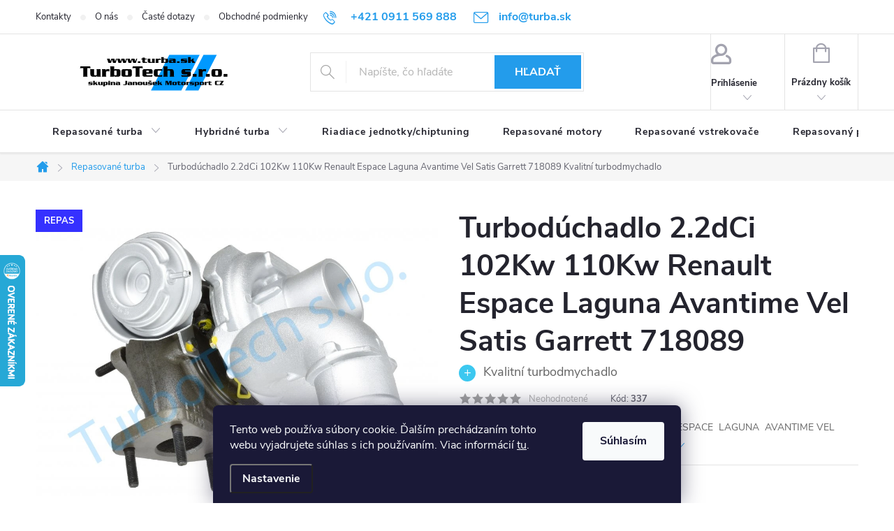

--- FILE ---
content_type: text/html; charset=utf-8
request_url: https://www.turba.sk/repasovana-turba/turbodmychadlo-garrett-718089-2-2dci-102kw-110kw-renault-espace-laguna-avantime-vel-satis/
body_size: 35170
content:
<!doctype html><html lang="sk" dir="ltr" class="header-background-light external-fonts-loaded"><head><meta charset="utf-8" /><meta name="viewport" content="width=device-width,initial-scale=1" /><title>Turbodúchadlo 2.2dCi 102Kw 110Kw Renault Espace Laguna Avantime Vel Satis Garrett 718089  Kvalitní turbodmychadlo - Turbodúchadla TurboTech s.r.o.</title><link rel="preconnect" href="https://cdn.myshoptet.com" /><link rel="dns-prefetch" href="https://cdn.myshoptet.com" /><link rel="preload" href="https://cdn.myshoptet.com/prj/dist/master/cms/libs/jquery/jquery-1.11.3.min.js" as="script" /><link href="https://cdn.myshoptet.com/prj/dist/master/cms/templates/frontend_templates/shared/css/font-face/source-sans-3.css" rel="stylesheet"><link href="https://cdn.myshoptet.com/prj/dist/master/cms/templates/frontend_templates/shared/css/font-face/exo-2.css" rel="stylesheet"><script>
dataLayer = [];
dataLayer.push({'shoptet' : {
    "pageId": 6603,
    "pageType": "productDetail",
    "currency": "EUR",
    "currencyInfo": {
        "decimalSeparator": ",",
        "exchangeRate": 1,
        "priceDecimalPlaces": 2,
        "symbol": "\u20ac",
        "symbolLeft": 1,
        "thousandSeparator": " "
    },
    "language": "sk",
    "projectId": 406106,
    "product": {
        "id": 2739,
        "guid": "f0dae934-49df-11eb-b10e-0cc47a6b4bcc",
        "hasVariants": false,
        "codes": [
            {
                "code": 337
            }
        ],
        "code": "337",
        "name": "Turbod\u00fachadlo 2.2dCi 102Kw 110Kw Renault Espace Laguna Avantime Vel Satis Garrett 718089  Kvalitn\u00ed turbodmychadlo",
        "appendix": "Kvalitn\u00ed turbodmychadlo",
        "weight": 0,
        "manufacturer": "Garrett",
        "manufacturerGuid": "1EF5333C519762009437DA0BA3DED3EE",
        "currentCategory": "Repasovan\u00e9 turbod\u00fachadla",
        "currentCategoryGuid": "10946db2-76fd-11ed-8280-246e9615c34c",
        "defaultCategory": "Repasovan\u00e9 turbod\u00fachadla",
        "defaultCategoryGuid": "10946db2-76fd-11ed-8280-246e9615c34c",
        "currency": "EUR",
        "priceWithVat": 260
    },
    "stocks": [
        {
            "id": "ext",
            "title": "Sklad",
            "isDeliveryPoint": 0,
            "visibleOnEshop": 1
        }
    ],
    "cartInfo": {
        "id": null,
        "freeShipping": false,
        "freeShippingFrom": null,
        "leftToFreeGift": {
            "formattedPrice": "\u20ac0",
            "priceLeft": 0
        },
        "freeGift": false,
        "leftToFreeShipping": {
            "priceLeft": null,
            "dependOnRegion": null,
            "formattedPrice": null
        },
        "discountCoupon": [],
        "getNoBillingShippingPrice": {
            "withoutVat": 0,
            "vat": 0,
            "withVat": 0
        },
        "cartItems": [],
        "taxMode": "ORDINARY"
    },
    "cart": [],
    "customer": {
        "priceRatio": 1,
        "priceListId": 1,
        "groupId": null,
        "registered": false,
        "mainAccount": false
    }
}});
dataLayer.push({'cookie_consent' : {
    "marketing": "denied",
    "analytics": "denied"
}});
document.addEventListener('DOMContentLoaded', function() {
    shoptet.consent.onAccept(function(agreements) {
        if (agreements.length == 0) {
            return;
        }
        dataLayer.push({
            'cookie_consent' : {
                'marketing' : (agreements.includes(shoptet.config.cookiesConsentOptPersonalisation)
                    ? 'granted' : 'denied'),
                'analytics': (agreements.includes(shoptet.config.cookiesConsentOptAnalytics)
                    ? 'granted' : 'denied')
            },
            'event': 'cookie_consent'
        });
    });
});
</script>

<!-- Google Tag Manager -->
<script>(function(w,d,s,l,i){w[l]=w[l]||[];w[l].push({'gtm.start':
new Date().getTime(),event:'gtm.js'});var f=d.getElementsByTagName(s)[0],
j=d.createElement(s),dl=l!='dataLayer'?'&l='+l:'';j.async=true;j.src=
'https://www.googletagmanager.com/gtm.js?id='+i+dl;f.parentNode.insertBefore(j,f);
})(window,document,'script','dataLayer','GTM-WRKJK2N');</script>
<!-- End Google Tag Manager -->

<meta property="og:type" content="website"><meta property="og:site_name" content="turba.sk"><meta property="og:url" content="https://www.turba.sk/repasovana-turba/turbodmychadlo-garrett-718089-2-2dci-102kw-110kw-renault-espace-laguna-avantime-vel-satis/"><meta property="og:title" content="Turbodúchadlo 2.2dCi 102Kw 110Kw Renault Espace Laguna Avantime Vel Satis Garrett 718089  Kvalitní turbodmychadlo - Turbodúchadla TurboTech s.r.o."><meta name="author" content="Turbodúchadla TurboTech s.r.o."><meta name="web_author" content="Shoptet.sk"><meta name="dcterms.rightsHolder" content="www.turba.sk"><meta name="robots" content="index,follow"><meta property="og:image" content="https://cdn.myshoptet.com/usr/www.turba.sk/user/shop/big/2739-4_01-garrett-718089.jpg?6391eadd"><meta property="og:description" content="Turbodúchadlo 2.2dCi 102Kw 110Kw Renault Espace Laguna Avantime Vel Satis Garrett 718089  Kvalitní turbodmychadlo. Repasované turbodúchadlo pre vozidlá RENAULT ESPACE  LAGUNA  AVANTIME VEL SATIS  2.2dCi 102Kw 110Kw
 "><meta name="description" content="Turbodúchadlo 2.2dCi 102Kw 110Kw Renault Espace Laguna Avantime Vel Satis Garrett 718089  Kvalitní turbodmychadlo. Repasované turbodúchadlo pre vozidlá RENAULT ESPACE  LAGUNA  AVANTIME VEL SATIS  2.2dCi 102Kw 110Kw
 "><meta name="google-site-verification" content="IS7U8JujppuNS1LY0GwapoN98KLdtQEBTLBpYDBM"><meta property="product:price:amount" content="260"><meta property="product:price:currency" content="EUR"><style>:root {--color-primary: #239ceb;--color-primary-h: 204;--color-primary-s: 83%;--color-primary-l: 53%;--color-primary-hover: #1983a4;--color-primary-hover-h: 194;--color-primary-hover-s: 74%;--color-primary-hover-l: 37%;--color-secondary: #40c278;--color-secondary-h: 146;--color-secondary-s: 52%;--color-secondary-l: 51%;--color-secondary-hover: #39b46d;--color-secondary-hover-h: 145;--color-secondary-hover-s: 52%;--color-secondary-hover-l: 46%;--color-tertiary: #f9c450;--color-tertiary-h: 41;--color-tertiary-s: 93%;--color-tertiary-l: 65%;--color-tertiary-hover: #c59b3f;--color-tertiary-hover-h: 41;--color-tertiary-hover-s: 54%;--color-tertiary-hover-l: 51%;--color-header-background: #ffffff;--template-font: "Source Sans 3";--template-headings-font: "Exo 2";--header-background-url: none;--cookies-notice-background: #1A1937;--cookies-notice-color: #F8FAFB;--cookies-notice-button-hover: #f5f5f5;--cookies-notice-link-hover: #27263f;--templates-update-management-preview-mode-content: "Náhľad aktualizácií šablóny je aktívny pre váš prehliadač."}</style>
    <script>var shoptet = shoptet || {};</script>
    <script src="https://cdn.myshoptet.com/prj/dist/master/shop/dist/main-3g-header.js.05f199e7fd2450312de2.js"></script>
<!-- User include --><!-- service 776(417) html code header -->
<link type="text/css" rel="stylesheet" media="all"  href="https://cdn.myshoptet.com/usr/paxio.myshoptet.com/user/documents/blank/style.css?v1602546"/>
<link href="https://cdn.myshoptet.com/prj/dist/master/shop/dist/font-shoptet-11.css.62c94c7785ff2cea73b2.css" rel="stylesheet">
<link href="https://cdn.myshoptet.com/usr/paxio.myshoptet.com/user/documents/blank/ikony.css?v9" rel="stylesheet">
<link type="text/css" rel="stylesheet" media="screen"  href="https://cdn.myshoptet.com/usr/paxio.myshoptet.com/user/documents/blank/preklady.css?v27" />
<link rel="stylesheet" href="https://cdn.myshoptet.com/usr/paxio.myshoptet.com/user/documents/blank/Slider/slick.css" />
<link rel="stylesheet" href="https://cdn.myshoptet.com/usr/paxio.myshoptet.com/user/documents/blank/Slider/slick-theme.css?v4" />
<link rel="stylesheet" href="https://cdn.myshoptet.com/usr/paxio.myshoptet.com/user/documents/blank/Slider/slick-classic.css?v3" />

<!-- project html code header -->
<meta name="google-site-verification" content="xF_IS7U8JujppuNS1LY0GwapoN98KLdtQEBTLBpYDBM" />
<meta name="facebook-domain-verification" content="7fz93tvqy2ztylc5bxtqv1t00eenq6" />
<style>
body p {
  font-family: inherit;
}
a.btn:link,
a.top-nav-button:link {
	text-decoration: none;
}
#contactbox-right {
    font-size: 0.8125rem;
    margin-top: 20px;
}
#column-l-in #toplist, #column-r #toplist {
    border-bottom: 0;
    margin: 0;
    padding-bottom: 20px;
}
#column-l-in #categories .categories .topic, #column-r #categories .categories .topic {
    font-size: 0.9375rem;
    text-transform: uppercase;
    padding: 0;
    border-bottom: 0;
    margin-bottom: 0;
    font-weight: 500;
}
.categories .topic, .categories.expandable .topic {
    background-color: #0e0c90;
    cursor: pointer;
}
.categories .topic:hover a {
    background-color: #0771b7;
}
.categories.expandable .topic:hover {
    /* background-position: 94% -380px; */
    background-color: #0771b7;
}
.categories.expandable>ul>li {
    border: 1px solid #e7e7e7;
    font-weight: 600;
}
#column-l-in > div > div ul {
    list-style: none;
    margin: 2px 0 0.5rem 0;
}
.categories.expandable>ul>li>a:before {
    background: #0771b7;
}
#subcategories a {
    color: #211ed1;
    font-weight: 600;
}

.site-name img {
	width: 340px;
	height: 80px;
  max-height: 80px!important;
}
.subcategories::after {

    content: "";
    position: absolute;
    bottom: 0;
    left: 6px;
    width: calc(100% - 12px);
    background-color: #E4E4E4;
    height: 1px;

}
::before, ::after {

    -webkit-box-sizing: border-box;
    -moz-box-sizing: border-box;
    box-sizing: border-box;

}
.subcategories::before {

    content: "";
    position: absolute;
    top: 0;
    left: 6px;
    width: calc(100% - 12px);
    background-color: #E4E4E4;
    height: 1px;

}
.subcategories.with-image .image img[src*="folder.svg"] {
    display: none;
}
.subcategories.with-image li a .image {
  max-width: 90px;
  width: auto;
}
.subcategories.with-image li a .image img {
	width: 90px;
  height: 64px;
  object-fit: contain;
}
.banner-hero {
    background: #2298ff  no-repeat 50% 50%;
   background-size: 100% auto;
   padding: 2rem;
   padding-bottom 50%;
  font-size: 2rem;
  line-height: 1.5;
}

@media screen and (min-width: 480px) and (max-width: 767px) {
.next-to-carousel-banners .banner-wrapper { width: 100% }
}


@media screen and (min-width: 40em) {
  .banner-hero {
      background-position: 50% 50%;
      background-size: auto 100%;
      background-image: url('https://cdn.myshoptet.com/usr/www.turba.sk/user/documents/upload/bannery/920x440_hlavni banner.png') ;
      padding: 4rem;
      padding-right: 55%;
 }
}

@media screen and (min-width: 60em) {
  .banner-hero {
      background-position: 50% 50%;
      padding-right: 50%;
 }
}


.banner-hero,
.banner-hero a,
.banner-hero h2 {
   color: #fff;
   overflow-wrap: normal;
}
.banner-wrapper .banner-hero a {
    display: inline-block;
}

.row.banners-row.has-text-banner {
   display: flex;
   flex-wrap: wrap;
}

.row.banners-row.has-text-banner [class*="col-"] {
    flex-wrap: wrap;
    display: flex;
    flex-direction: column;
    flex-grow: 1;
}
.benefitBanner__item {
	overflow: visible;
  align-items: center;
}
.benefitBanner__picture {
  flex: 0 0 80px;
  max-width: 80px;
}
.benefitBanner__title {
  margin-bottom: 0px;
}
.category-header form fieldset {
  display: none;
}
.category-header form {
  border-top-width: 0;
}
</style>
<meta name="facebook-domain-verification" content="qrbbdfan4dvts34w7zf115yyka51c6" />

<style>@media screen and (min-width: 1200px){
.top-navigation-bar .project-email {display: inline-block;font-size: 16px;font-weight: bold;margin-left: 24px;color: var(--color-primary);}
a.project-email::before {content: '\e910';font-size: 16px;}
}
@media screen and (min-width: 360px) and (max-width: 767px){
.top-navigation-contacts{display: block !important;}
.top-navigation-contacts .project-phone{display: none !important;}
.top-navigation-contacts .project-email{display: block !important;position: absolute;right: 164px;top: 15px;color: #A3A3AF;}
a.project-email::before {content: '\e910';}
.top-navigation-contacts .project-email span{display: none;}
}</style>
<style>

.in-kosik .cart-table tr.related {
 display: table-row !important;
}

.category-title__sub {
  font-size: 0.6em;
  font-weight: normal;
  color: #656565;
}

.category-title {
	line-height: 1.1em;
}
</style>
<!-- /User include --><link rel="shortcut icon" href="/favicon.ico" type="image/x-icon" /><link rel="canonical" href="https://www.turba.sk/repasovana-turba/turbodmychadlo-garrett-718089-2-2dci-102kw-110kw-renault-espace-laguna-avantime-vel-satis/" />    <script>
        var _hwq = _hwq || [];
        _hwq.push(['setKey', '1F8CF8729506C0212D7C16B8B7241FA1']);
        _hwq.push(['setTopPos', '300']);
        _hwq.push(['showWidget', '21']);
        (function() {
            var ho = document.createElement('script');
            ho.src = 'https://sk.im9.cz/direct/i/gjs.php?n=wdgt&sak=1F8CF8729506C0212D7C16B8B7241FA1';
            var s = document.getElementsByTagName('script')[0]; s.parentNode.insertBefore(ho, s);
        })();
    </script>
<script>!function(){var t={9196:function(){!function(){var t=/\[object (Boolean|Number|String|Function|Array|Date|RegExp)\]/;function r(r){return null==r?String(r):(r=t.exec(Object.prototype.toString.call(Object(r))))?r[1].toLowerCase():"object"}function n(t,r){return Object.prototype.hasOwnProperty.call(Object(t),r)}function e(t){if(!t||"object"!=r(t)||t.nodeType||t==t.window)return!1;try{if(t.constructor&&!n(t,"constructor")&&!n(t.constructor.prototype,"isPrototypeOf"))return!1}catch(t){return!1}for(var e in t);return void 0===e||n(t,e)}function o(t,r,n){this.b=t,this.f=r||function(){},this.d=!1,this.a={},this.c=[],this.e=function(t){return{set:function(r,n){u(c(r,n),t.a)},get:function(r){return t.get(r)}}}(this),i(this,t,!n);var e=t.push,o=this;t.push=function(){var r=[].slice.call(arguments,0),n=e.apply(t,r);return i(o,r),n}}function i(t,n,o){for(t.c.push.apply(t.c,n);!1===t.d&&0<t.c.length;){if("array"==r(n=t.c.shift()))t:{var i=n,a=t.a;if("string"==r(i[0])){for(var f=i[0].split("."),s=f.pop(),p=(i=i.slice(1),0);p<f.length;p++){if(void 0===a[f[p]])break t;a=a[f[p]]}try{a[s].apply(a,i)}catch(t){}}}else if("function"==typeof n)try{n.call(t.e)}catch(t){}else{if(!e(n))continue;for(var l in n)u(c(l,n[l]),t.a)}o||(t.d=!0,t.f(t.a,n),t.d=!1)}}function c(t,r){for(var n={},e=n,o=t.split("."),i=0;i<o.length-1;i++)e=e[o[i]]={};return e[o[o.length-1]]=r,n}function u(t,o){for(var i in t)if(n(t,i)){var c=t[i];"array"==r(c)?("array"==r(o[i])||(o[i]=[]),u(c,o[i])):e(c)?(e(o[i])||(o[i]={}),u(c,o[i])):o[i]=c}}window.DataLayerHelper=o,o.prototype.get=function(t){var r=this.a;t=t.split(".");for(var n=0;n<t.length;n++){if(void 0===r[t[n]])return;r=r[t[n]]}return r},o.prototype.flatten=function(){this.b.splice(0,this.b.length),this.b[0]={},u(this.a,this.b[0])}}()}},r={};function n(e){var o=r[e];if(void 0!==o)return o.exports;var i=r[e]={exports:{}};return t[e](i,i.exports,n),i.exports}n.n=function(t){var r=t&&t.__esModule?function(){return t.default}:function(){return t};return n.d(r,{a:r}),r},n.d=function(t,r){for(var e in r)n.o(r,e)&&!n.o(t,e)&&Object.defineProperty(t,e,{enumerable:!0,get:r[e]})},n.o=function(t,r){return Object.prototype.hasOwnProperty.call(t,r)},function(){"use strict";n(9196)}()}();</script>    <!-- Global site tag (gtag.js) - Google Analytics -->
    <script async src="https://www.googletagmanager.com/gtag/js?id=G-RSYP8N2YQC"></script>
    <script>
        
        window.dataLayer = window.dataLayer || [];
        function gtag(){dataLayer.push(arguments);}
        

                    console.debug('default consent data');

            gtag('consent', 'default', {"ad_storage":"denied","analytics_storage":"denied","ad_user_data":"denied","ad_personalization":"denied","wait_for_update":500});
            dataLayer.push({
                'event': 'default_consent'
            });
        
        gtag('js', new Date());

        
                gtag('config', 'G-RSYP8N2YQC', {"groups":"GA4","send_page_view":false,"content_group":"productDetail","currency":"EUR","page_language":"sk"});
        
                gtag('config', 'AW-449796764', {"allow_enhanced_conversions":true});
        
        
        
        
        
                    gtag('event', 'page_view', {"send_to":"GA4","page_language":"sk","content_group":"productDetail","currency":"EUR"});
        
                gtag('set', 'currency', 'EUR');

        gtag('event', 'view_item', {
            "send_to": "UA",
            "items": [
                {
                    "id": "337",
                    "name": "Turbod\u00fachadlo 2.2dCi 102Kw 110Kw Renault Espace Laguna Avantime Vel Satis Garrett 718089  Kvalitn\u00ed turbodmychadlo",
                    "category": "Repasovan\u00e9 turbod\u00fachadla",
                                        "brand": "Garrett",
                                                            "price": 211.38
                }
            ]
        });
        
        
        
        
        
                    gtag('event', 'view_item', {"send_to":"GA4","page_language":"sk","content_group":"productDetail","value":211.38,"currency":"EUR","items":[{"item_id":"337","item_name":"Turbod\u00fachadlo 2.2dCi 102Kw 110Kw Renault Espace Laguna Avantime Vel Satis Garrett 718089  Kvalitn\u00ed turbodmychadlo","item_brand":"Garrett","item_category":"Repasovan\u00e9 turbod\u00fachadla","price":211.38,"quantity":1,"index":0}]});
        
        
        
        
        
        
        
        document.addEventListener('DOMContentLoaded', function() {
            if (typeof shoptet.tracking !== 'undefined') {
                for (var id in shoptet.tracking.bannersList) {
                    gtag('event', 'view_promotion', {
                        "send_to": "UA",
                        "promotions": [
                            {
                                "id": shoptet.tracking.bannersList[id].id,
                                "name": shoptet.tracking.bannersList[id].name,
                                "position": shoptet.tracking.bannersList[id].position
                            }
                        ]
                    });
                }
            }

            shoptet.consent.onAccept(function(agreements) {
                if (agreements.length !== 0) {
                    console.debug('gtag consent accept');
                    var gtagConsentPayload =  {
                        'ad_storage': agreements.includes(shoptet.config.cookiesConsentOptPersonalisation)
                            ? 'granted' : 'denied',
                        'analytics_storage': agreements.includes(shoptet.config.cookiesConsentOptAnalytics)
                            ? 'granted' : 'denied',
                                                                                                'ad_user_data': agreements.includes(shoptet.config.cookiesConsentOptPersonalisation)
                            ? 'granted' : 'denied',
                        'ad_personalization': agreements.includes(shoptet.config.cookiesConsentOptPersonalisation)
                            ? 'granted' : 'denied',
                        };
                    console.debug('update consent data', gtagConsentPayload);
                    gtag('consent', 'update', gtagConsentPayload);
                    dataLayer.push(
                        { 'event': 'update_consent' }
                    );
                }
            });
        });
    </script>
<script>
    (function(t, r, a, c, k, i, n, g) { t['ROIDataObject'] = k;
    t[k]=t[k]||function(){ (t[k].q=t[k].q||[]).push(arguments) },t[k].c=i;n=r.createElement(a),
    g=r.getElementsByTagName(a)[0];n.async=1;n.src=c;g.parentNode.insertBefore(n,g)
    })(window, document, 'script', '//www.heureka.sk/ocm/sdk.js?source=shoptet&version=2&page=product_detail', 'heureka', 'sk');

    heureka('set_user_consent', 0);
</script>
</head><body class="desktop id-6603 in-repasovana-turba template-11 type-product type-detail one-column-body columns-3 blank-mode blank-mode-css ums_forms_redesign--off ums_a11y_category_page--on ums_discussion_rating_forms--off ums_flags_display_unification--on ums_a11y_login--on mobile-header-version-1">
        <div id="fb-root"></div>
        <script>
            window.fbAsyncInit = function() {
                FB.init({
                    autoLogAppEvents : true,
                    xfbml            : true,
                    version          : 'v24.0'
                });
            };
        </script>
        <script async defer crossorigin="anonymous" src="https://connect.facebook.net/sk_SK/sdk.js#xfbml=1&version=v24.0"></script>
<!-- Google Tag Manager (noscript) -->
<noscript><iframe src="https://www.googletagmanager.com/ns.html?id=GTM-WRKJK2N"
height="0" width="0" style="display:none;visibility:hidden"></iframe></noscript>
<!-- End Google Tag Manager (noscript) -->

    <div class="siteCookies siteCookies--bottom siteCookies--dark js-siteCookies" role="dialog" data-testid="cookiesPopup" data-nosnippet>
        <div class="siteCookies__form">
            <div class="siteCookies__content">
                <div class="siteCookies__text">
                    Tento web používa súbory cookie. Ďalším prechádzaním tohto webu vyjadrujete súhlas s ich používaním. Viac informácií <a href="https://www.turba.sk/podmienky-ochrany-osobnych-udajov/" target="\" _blank="">tu</a>.
                </div>
                <p class="siteCookies__links">
                    <button class="siteCookies__link js-cookies-settings" aria-label="Nastavenia cookies" data-testid="cookiesSettings">Nastavenie</button>
                </p>
            </div>
            <div class="siteCookies__buttonWrap">
                                <button class="siteCookies__button js-cookiesConsentSubmit" value="all" aria-label="Prijať cookies" data-testid="buttonCookiesAccept">Súhlasím</button>
            </div>
        </div>
        <script>
            document.addEventListener("DOMContentLoaded", () => {
                const siteCookies = document.querySelector('.js-siteCookies');
                document.addEventListener("scroll", shoptet.common.throttle(() => {
                    const st = document.documentElement.scrollTop;
                    if (st > 1) {
                        siteCookies.classList.add('siteCookies--scrolled');
                    } else {
                        siteCookies.classList.remove('siteCookies--scrolled');
                    }
                }, 100));
            });
        </script>
    </div>
<a href="#content" class="skip-link sr-only">Prejsť na obsah</a><div class="overall-wrapper"><div class="user-action"><div class="container">
    <div class="user-action-in">
                    <div id="login" class="user-action-login popup-widget login-widget" role="dialog" aria-labelledby="loginHeading">
        <div class="popup-widget-inner">
                            <h2 id="loginHeading">Prihlásenie k vášmu účtu</h2><div id="customerLogin"><form action="/action/Customer/Login/" method="post" id="formLoginIncluded" class="csrf-enabled formLogin" data-testid="formLogin"><input type="hidden" name="referer" value="" /><div class="form-group"><div class="input-wrapper email js-validated-element-wrapper no-label"><input type="email" name="email" class="form-control" autofocus placeholder="E-mailová adresa (napr. jan@novak.sk)" data-testid="inputEmail" autocomplete="email" required /></div></div><div class="form-group"><div class="input-wrapper password js-validated-element-wrapper no-label"><input type="password" name="password" class="form-control" placeholder="Heslo" data-testid="inputPassword" autocomplete="current-password" required /><span class="no-display">Nemôžete vyplniť toto pole</span><input type="text" name="surname" value="" class="no-display" /></div></div><div class="form-group"><div class="login-wrapper"><button type="submit" class="btn btn-secondary btn-text btn-login" data-testid="buttonSubmit">Prihlásiť sa</button><div class="password-helper"><a href="/registracia/" data-testid="signup" rel="nofollow">Nová registrácia</a><a href="/klient/zabudnute-heslo/" rel="nofollow">Zabudnuté heslo</a></div></div></div></form>
</div>                    </div>
    </div>

                            <div id="cart-widget" class="user-action-cart popup-widget cart-widget loader-wrapper" data-testid="popupCartWidget" role="dialog" aria-hidden="true">
    <div class="popup-widget-inner cart-widget-inner place-cart-here">
        <div class="loader-overlay">
            <div class="loader"></div>
        </div>
    </div>

    <div class="cart-widget-button">
        <a href="/kosik/" class="btn btn-conversion" id="continue-order-button" rel="nofollow" data-testid="buttonNextStep">Pokračovať do košíka</a>
    </div>
</div>
            </div>
</div>
</div><div class="top-navigation-bar" data-testid="topNavigationBar">

    <div class="container">

        <div class="top-navigation-contacts">
            <strong>Zákaznícka podpora:</strong><a href="tel:+4210911569888" class="project-phone" aria-label="Zavolať na +4210911569888" data-testid="contactboxPhone"><span>+421 0911 569 888</span></a><a href="mailto:info@turba.sk" class="project-email" data-testid="contactboxEmail"><span>info@turba.sk</span></a>        </div>

                            <div class="top-navigation-menu">
                <div class="top-navigation-menu-trigger"></div>
                <ul class="top-navigation-bar-menu">
                                            <li class="top-navigation-menu-item-29">
                            <a href="/kontakty/">Kontakty</a>
                        </li>
                                            <li class="top-navigation-menu-item-2264">
                            <a href="/o-nas/">O nás</a>
                        </li>
                                            <li class="top-navigation-menu-item-2267">
                            <a href="/caste-dotazy/">Časté dotazy</a>
                        </li>
                                            <li class="top-navigation-menu-item-39">
                            <a href="/obchodne-podmienky/">Obchodné podmienky</a>
                        </li>
                                            <li class="top-navigation-menu-item-691">
                            <a href="/podmienky-ochrany-osobnych-udajov/">GDPR</a>
                        </li>
                                    </ul>
                <ul class="top-navigation-bar-menu-helper"></ul>
            </div>
        
        <div class="top-navigation-tools">
            <div class="responsive-tools">
                <a href="#" class="toggle-window" data-target="search" aria-label="Hľadať" data-testid="linkSearchIcon"></a>
                                                            <a href="#" class="toggle-window" data-target="login"></a>
                                                    <a href="#" class="toggle-window" data-target="navigation" aria-label="Menu" data-testid="hamburgerMenu"></a>
            </div>
                        <button class="top-nav-button top-nav-button-login toggle-window" type="button" data-target="login" aria-haspopup="dialog" aria-controls="login" aria-expanded="false" data-testid="signin"><span>Prihlásenie</span></button>        </div>

    </div>

</div>
<header id="header"><div class="container navigation-wrapper">
    <div class="header-top">
        <div class="site-name-wrapper">
            <div class="site-name"><a href="/" data-testid="linkWebsiteLogo"><img src="https://cdn.myshoptet.com/usr/www.turba.sk/user/logos/bile_turba_sk.svg" alt="Turbodúchadla TurboTech s.r.o." fetchpriority="low" /></a></div>        </div>
        <div class="search" itemscope itemtype="https://schema.org/WebSite">
            <meta itemprop="headline" content="Repasované turbodúchadla"/><meta itemprop="url" content="https://www.turba.sk"/><meta itemprop="text" content="Turbodúchadlo 2.2dCi 102Kw 110Kw Renault Espace Laguna Avantime Vel Satis Garrett 718089 Kvalitní turbodmychadlo. Repasované turbodúchadlo pre vozidlá RENAULT ESPACE LAGUNA AVANTIME VEL SATIS 2.2dCi 102Kw 110Kw "/>            <form action="/action/ProductSearch/prepareString/" method="post"
    id="formSearchForm" class="search-form compact-form js-search-main"
    itemprop="potentialAction" itemscope itemtype="https://schema.org/SearchAction" data-testid="searchForm">
    <fieldset>
        <meta itemprop="target"
            content="https://www.turba.sk/vyhladavanie/?string={string}"/>
        <input type="hidden" name="language" value="sk"/>
        
            
<input
    type="search"
    name="string"
        class="query-input form-control search-input js-search-input"
    placeholder="Napíšte, čo hľadáte"
    autocomplete="off"
    required
    itemprop="query-input"
    aria-label="Vyhľadávanie"
    data-testid="searchInput"
>
            <button type="submit" class="btn btn-default" data-testid="searchBtn">Hľadať</button>
        
    </fieldset>
</form>
        </div>
        <div class="navigation-buttons">
                
    <a href="/kosik/" class="btn btn-icon toggle-window cart-count" data-target="cart" data-hover="true" data-redirect="true" data-testid="headerCart" rel="nofollow" aria-haspopup="dialog" aria-expanded="false" aria-controls="cart-widget">
        
                <span class="sr-only">Nákupný košík</span>
        
            <span class="cart-price visible-lg-inline-block" data-testid="headerCartPrice">
                                    Prázdny košík                            </span>
        
    
            </a>
        </div>
    </div>
    <nav id="navigation" aria-label="Hlavné menu" data-collapsible="true"><div class="navigation-in menu"><ul class="menu-level-1" role="menubar" data-testid="headerMenuItems"><li class="menu-item-6603 ext" role="none"><a href="/repasovana-turba/" class="active" data-testid="headerMenuItem" role="menuitem" aria-haspopup="true" aria-expanded="false"><b>Repasované turba</b><span class="submenu-arrow"></span></a><ul class="menu-level-2" aria-label="Repasované turba" tabindex="-1" role="menu"><li class="menu-item-11367 has-third-level" role="none"><a href="/repas-turba-alfa-romeo/" class="menu-image" data-testid="headerMenuItem" tabindex="-1" aria-hidden="true"><img src="data:image/svg+xml,%3Csvg%20width%3D%22140%22%20height%3D%22100%22%20xmlns%3D%22http%3A%2F%2Fwww.w3.org%2F2000%2Fsvg%22%3E%3C%2Fsvg%3E" alt="" aria-hidden="true" width="140" height="100"  data-src="https://cdn.myshoptet.com/usr/www.turba.sk/user/categories/thumb/alfa-1.jpg" fetchpriority="low" /></a><div><a href="/repas-turba-alfa-romeo/" data-testid="headerMenuItem" role="menuitem"><span>ALFA ROMEO</span></a>
                                                    <ul class="menu-level-3" role="menu">
                                                                    <li class="menu-item-11370" role="none">
                                        <a href="/repas-turba-alfa-romeo-147/" data-testid="headerMenuItem" role="menuitem">
                                            147</a>,                                    </li>
                                                                    <li class="menu-item-12288" role="none">
                                        <a href="/repas-turba-alfa-romeo-155/" data-testid="headerMenuItem" role="menuitem">
                                            155</a>,                                    </li>
                                                                    <li class="menu-item-11376" role="none">
                                        <a href="/repas-turba-alfa-romeo-156/" data-testid="headerMenuItem" role="menuitem">
                                            156</a>,                                    </li>
                                                                    <li class="menu-item-11382" role="none">
                                        <a href="/repas-turba-alfa-romeo-159/" data-testid="headerMenuItem" role="menuitem">
                                            159</a>,                                    </li>
                                                                    <li class="menu-item-11388" role="none">
                                        <a href="/repas-turba-alfa-romeo-166/" data-testid="headerMenuItem" role="menuitem">
                                            166</a>,                                    </li>
                                                                    <li class="menu-item-12956" role="none">
                                        <a href="/repas-turba-alfa-romeo-brera/" data-testid="headerMenuItem" role="menuitem">
                                            Brera</a>,                                    </li>
                                                                    <li class="menu-item-13490" role="none">
                                        <a href="/alfa-romeo-mito/" data-testid="headerMenuItem" role="menuitem">
                                            MiTo</a>,                                    </li>
                                                                    <li class="menu-item-13589" role="none">
                                        <a href="/alfa-romeo-giulietta/" data-testid="headerMenuItem" role="menuitem">
                                            Giulietta</a>,                                    </li>
                                                                    <li class="menu-item-12959" role="none">
                                        <a href="/repas-turba-alfa-romeo-spider/" data-testid="headerMenuItem" role="menuitem">
                                            Spider</a>                                    </li>
                                                            </ul>
                        </div></li><li class="menu-item-9291 has-third-level" role="none"><a href="/repas-turba-audi/" class="menu-image" data-testid="headerMenuItem" tabindex="-1" aria-hidden="true"><img src="data:image/svg+xml,%3Csvg%20width%3D%22140%22%20height%3D%22100%22%20xmlns%3D%22http%3A%2F%2Fwww.w3.org%2F2000%2Fsvg%22%3E%3C%2Fsvg%3E" alt="" aria-hidden="true" width="140" height="100"  data-src="https://cdn.myshoptet.com/usr/www.turba.sk/user/categories/thumb/audi-1.jpg" fetchpriority="low" /></a><div><a href="/repas-turba-audi/" data-testid="headerMenuItem" role="menuitem"><span>AUDI</span></a>
                                                    <ul class="menu-level-3" role="menu">
                                                                    <li class="menu-item-10269" role="none">
                                        <a href="/repas-turba-audi-a1/" data-testid="headerMenuItem" role="menuitem">
                                            A1</a>,                                    </li>
                                                                    <li class="menu-item-9396" role="none">
                                        <a href="/repas-turba-audi-a2/" data-testid="headerMenuItem" role="menuitem">
                                            A2</a>,                                    </li>
                                                                    <li class="menu-item-9357" role="none">
                                        <a href="/repas-turba-audi-a3/" data-testid="headerMenuItem" role="menuitem">
                                            A3</a>,                                    </li>
                                                                    <li class="menu-item-9372" role="none">
                                        <a href="/repas-turba-audi-a4/" data-testid="headerMenuItem" role="menuitem">
                                            A4</a>,                                    </li>
                                                                    <li class="menu-item-12734" role="none">
                                        <a href="/repas-turba-audi-a5/" data-testid="headerMenuItem" role="menuitem">
                                            A5</a>,                                    </li>
                                                                    <li class="menu-item-9294" role="none">
                                        <a href="/repas-turba-audi-a6/" data-testid="headerMenuItem" role="menuitem">
                                            A6</a>,                                    </li>
                                                                    <li class="menu-item-12860" role="none">
                                        <a href="/repas-turba-audi-a7/" data-testid="headerMenuItem" role="menuitem">
                                            A7</a>,                                    </li>
                                                                    <li class="menu-item-9417" role="none">
                                        <a href="/repas-turba-audi-a8/" data-testid="headerMenuItem" role="menuitem">
                                            A8</a>,                                    </li>
                                                                    <li class="menu-item-12192" role="none">
                                        <a href="/repas-turba-audi-q2/" data-testid="headerMenuItem" role="menuitem">
                                            Q2</a>,                                    </li>
                                                                    <li class="menu-item-10332" role="none">
                                        <a href="/repas-turba-audi-q3/" data-testid="headerMenuItem" role="menuitem">
                                            Q3</a>,                                    </li>
                                                                    <li class="menu-item-12749" role="none">
                                        <a href="/repas-turba-audi-q5/" data-testid="headerMenuItem" role="menuitem">
                                            Q5</a>,                                    </li>
                                                                    <li class="menu-item-10341" role="none">
                                        <a href="/repas-turba-audi-q7/" data-testid="headerMenuItem" role="menuitem">
                                            Q7</a>,                                    </li>
                                                                    <li class="menu-item-10350" role="none">
                                        <a href="/repas-turba-audi-tt/" data-testid="headerMenuItem" role="menuitem">
                                            TT</a>                                    </li>
                                                            </ul>
                        </div></li><li class="menu-item-6606 has-third-level" role="none"><a href="/repas-turba-bmw/" class="menu-image" data-testid="headerMenuItem" tabindex="-1" aria-hidden="true"><img src="data:image/svg+xml,%3Csvg%20width%3D%22140%22%20height%3D%22100%22%20xmlns%3D%22http%3A%2F%2Fwww.w3.org%2F2000%2Fsvg%22%3E%3C%2Fsvg%3E" alt="" aria-hidden="true" width="140" height="100"  data-src="https://cdn.myshoptet.com/usr/www.turba.sk/user/categories/thumb/bmw-1.jpg" fetchpriority="low" /></a><div><a href="/repas-turba-bmw/" data-testid="headerMenuItem" role="menuitem"><span>BMW</span></a>
                                                    <ul class="menu-level-3" role="menu">
                                                                    <li class="menu-item-12369" role="none">
                                        <a href="/repas-turba-bmw-rad-1/" data-testid="headerMenuItem" role="menuitem">
                                            rad 1</a>,                                    </li>
                                                                    <li class="menu-item-12556" role="none">
                                        <a href="/repas-turba-bmw-rad-2/" data-testid="headerMenuItem" role="menuitem">
                                            rad 2</a>,                                    </li>
                                                                    <li class="menu-item-6609" role="none">
                                        <a href="/repas-turba-bmw-rad-3/" data-testid="headerMenuItem" role="menuitem">
                                            rad 3</a>,                                    </li>
                                                                    <li class="menu-item-12559" role="none">
                                        <a href="/repas-turba-bmw-rad-4/" data-testid="headerMenuItem" role="menuitem">
                                            rad 4</a>,                                    </li>
                                                                    <li class="menu-item-6618" role="none">
                                        <a href="/repas-turba-bmw-rad-5/" data-testid="headerMenuItem" role="menuitem">
                                            rad 5</a>,                                    </li>
                                                                    <li class="menu-item-6624" role="none">
                                        <a href="/repas-turba-bmw-rad-6/" data-testid="headerMenuItem" role="menuitem">
                                            rad 6</a>,                                    </li>
                                                                    <li class="menu-item-11436" role="none">
                                        <a href="/repas-turba-bmw-rad-7/" data-testid="headerMenuItem" role="menuitem">
                                            rad 7</a>,                                    </li>
                                                                    <li class="menu-item-12366" role="none">
                                        <a href="/repas-turba-bmw-x1/" data-testid="headerMenuItem" role="menuitem">
                                            X1</a>,                                    </li>
                                                                    <li class="menu-item-6633" role="none">
                                        <a href="/repas-turba-bmw-x3/" data-testid="headerMenuItem" role="menuitem">
                                            X3</a>,                                    </li>
                                                                    <li class="menu-item-12562" role="none">
                                        <a href="/repas-turba-bmw-x4/" data-testid="headerMenuItem" role="menuitem">
                                            X4</a>,                                    </li>
                                                                    <li class="menu-item-6642" role="none">
                                        <a href="/repas-turba-bmw-x5/" data-testid="headerMenuItem" role="menuitem">
                                            X5</a>,                                    </li>
                                                                    <li class="menu-item-6648" role="none">
                                        <a href="/repas-turba-bmw-x6/" data-testid="headerMenuItem" role="menuitem">
                                            X6</a>                                    </li>
                                                            </ul>
                        </div></li><li class="menu-item-11532 has-third-level" role="none"><a href="/repas-turba-citroen/" class="menu-image" data-testid="headerMenuItem" tabindex="-1" aria-hidden="true"><img src="data:image/svg+xml,%3Csvg%20width%3D%22140%22%20height%3D%22100%22%20xmlns%3D%22http%3A%2F%2Fwww.w3.org%2F2000%2Fsvg%22%3E%3C%2Fsvg%3E" alt="" aria-hidden="true" width="140" height="100"  data-src="https://cdn.myshoptet.com/usr/www.turba.sk/user/categories/thumb/citroen-1.jpg" fetchpriority="low" /></a><div><a href="/repas-turba-citroen/" data-testid="headerMenuItem" role="menuitem"><span>CITROËN</span></a>
                                                    <ul class="menu-level-3" role="menu">
                                                                    <li class="menu-item-11535" role="none">
                                        <a href="/repas-turba-citroen-berlingo/" data-testid="headerMenuItem" role="menuitem">
                                            Berlingo</a>,                                    </li>
                                                                    <li class="menu-item-11541" role="none">
                                        <a href="/repas-turba-citroen-c2/" data-testid="headerMenuItem" role="menuitem">
                                            C2</a>,                                    </li>
                                                                    <li class="menu-item-11547" role="none">
                                        <a href="/repas-turba-citroen-c3/" data-testid="headerMenuItem" role="menuitem">
                                            C3</a>,                                    </li>
                                                                    <li class="menu-item-11553" role="none">
                                        <a href="/repas-turba-citroen-c4/" data-testid="headerMenuItem" role="menuitem">
                                            C4</a>,                                    </li>
                                                                    <li class="menu-item-11559" role="none">
                                        <a href="/repas-turba-citroen-c5/" data-testid="headerMenuItem" role="menuitem">
                                            C5</a>,                                    </li>
                                                                    <li class="menu-item-13772" role="none">
                                        <a href="/citroen-c8/" data-testid="headerMenuItem" role="menuitem">
                                            C8</a>,                                    </li>
                                                                    <li class="menu-item-12474" role="none">
                                        <a href="/repas-turba-citroen-ds3/" data-testid="headerMenuItem" role="menuitem">
                                            DS3</a>,                                    </li>
                                                                    <li class="menu-item-12477" role="none">
                                        <a href="/repas-turba-citroen-ds4/" data-testid="headerMenuItem" role="menuitem">
                                            DS4</a>,                                    </li>
                                                                    <li class="menu-item-12911" role="none">
                                        <a href="/citroen-ds5/" data-testid="headerMenuItem" role="menuitem">
                                            DS5</a>,                                    </li>
                                                                    <li class="menu-item-12542" role="none">
                                        <a href="/repas-turba-citroen-ds7/" data-testid="headerMenuItem" role="menuitem">
                                            DS7</a>,                                    </li>
                                                                    <li class="menu-item-11604" role="none">
                                        <a href="/repas-turba-citroen-jumper/" data-testid="headerMenuItem" role="menuitem">
                                            Jumper</a>,                                    </li>
                                                                    <li class="menu-item-11613" role="none">
                                        <a href="/repas-turba-citroen-jumpy/" data-testid="headerMenuItem" role="menuitem">
                                            Jumpy</a>,                                    </li>
                                                                    <li class="menu-item-12539" role="none">
                                        <a href="/repas-turba-citroen-spacetourer/" data-testid="headerMenuItem" role="menuitem">
                                            Spacetourer</a>,                                    </li>
                                                                    <li class="menu-item-11565" role="none">
                                        <a href="/repas-turba-citroen-xantia/" data-testid="headerMenuItem" role="menuitem">
                                            Xantia</a>,                                    </li>
                                                                    <li class="menu-item-11568" role="none">
                                        <a href="/repas-turba-citroen-xsara/" data-testid="headerMenuItem" role="menuitem">
                                            Xsara</a>                                    </li>
                                                            </ul>
                        </div></li><li class="menu-item-13292 has-third-level" role="none"><a href="/cupra/" class="menu-image" data-testid="headerMenuItem" tabindex="-1" aria-hidden="true"><img src="data:image/svg+xml,%3Csvg%20width%3D%22140%22%20height%3D%22100%22%20xmlns%3D%22http%3A%2F%2Fwww.w3.org%2F2000%2Fsvg%22%3E%3C%2Fsvg%3E" alt="" aria-hidden="true" width="140" height="100"  data-src="https://cdn.myshoptet.com/usr/www.turba.sk/user/categories/thumb/cupra_black.png" fetchpriority="low" /></a><div><a href="/cupra/" data-testid="headerMenuItem" role="menuitem"><span>CUPRA</span></a>
                                                    <ul class="menu-level-3" role="menu">
                                                                    <li class="menu-item-13295" role="none">
                                        <a href="/cupra-formentor/" data-testid="headerMenuItem" role="menuitem">
                                            Cupra</a>                                    </li>
                                                            </ul>
                        </div></li><li class="menu-item-12420" role="none"><a href="/repas-turba-dodge/" class="menu-image" data-testid="headerMenuItem" tabindex="-1" aria-hidden="true"><img src="data:image/svg+xml,%3Csvg%20width%3D%22140%22%20height%3D%22100%22%20xmlns%3D%22http%3A%2F%2Fwww.w3.org%2F2000%2Fsvg%22%3E%3C%2Fsvg%3E" alt="" aria-hidden="true" width="140" height="100"  data-src="https://cdn.myshoptet.com/usr/www.turba.sk/user/categories/thumb/dodge.png" fetchpriority="low" /></a><div><a href="/repas-turba-dodge/" data-testid="headerMenuItem" role="menuitem"><span>DODGE</span></a>
                        </div></li><li class="menu-item-11616 has-third-level" role="none"><a href="/repas-turba-fiat/" class="menu-image" data-testid="headerMenuItem" tabindex="-1" aria-hidden="true"><img src="data:image/svg+xml,%3Csvg%20width%3D%22140%22%20height%3D%22100%22%20xmlns%3D%22http%3A%2F%2Fwww.w3.org%2F2000%2Fsvg%22%3E%3C%2Fsvg%3E" alt="" aria-hidden="true" width="140" height="100"  data-src="https://cdn.myshoptet.com/usr/www.turba.sk/user/categories/thumb/fiat-1.jpg" fetchpriority="low" /></a><div><a href="/repas-turba-fiat/" data-testid="headerMenuItem" role="menuitem"><span>FIAT</span></a>
                                                    <ul class="menu-level-3" role="menu">
                                                                    <li class="menu-item-11619" role="none">
                                        <a href="/repas-turba-fiat-doblo/" data-testid="headerMenuItem" role="menuitem">
                                            Doblo</a>,                                    </li>
                                                                    <li class="menu-item-11622" role="none">
                                        <a href="/repas-turba-fiat-ducato/" data-testid="headerMenuItem" role="menuitem">
                                            Ducato</a>,                                    </li>
                                                                    <li class="menu-item-13667" role="none">
                                        <a href="/fiat-grande-punto/" data-testid="headerMenuItem" role="menuitem">
                                            Grande Punto</a>,                                    </li>
                                                                    <li class="menu-item-13505" role="none">
                                        <a href="/fiat-fiorino/" data-testid="headerMenuItem" role="menuitem">
                                            Fiorino</a>,                                    </li>
                                                                    <li class="menu-item-13592" role="none">
                                        <a href="/fiat-freemont/" data-testid="headerMenuItem" role="menuitem">
                                            Freemont</a>,                                    </li>
                                                                    <li class="menu-item-13502" role="none">
                                        <a href="/fiat-idea/" data-testid="headerMenuItem" role="menuitem">
                                            Idea</a>,                                    </li>
                                                                    <li class="menu-item-13670" role="none">
                                        <a href="/fiat-linea/" data-testid="headerMenuItem" role="menuitem">
                                            Linea</a>,                                    </li>
                                                                    <li class="menu-item-11625" role="none">
                                        <a href="/repas-turba-fiat-punto/" data-testid="headerMenuItem" role="menuitem">
                                            Punto</a>,                                    </li>
                                                                    <li class="menu-item-13499" role="none">
                                        <a href="/fiat-qubo/" data-testid="headerMenuItem" role="menuitem">
                                            Qubo</a>,                                    </li>
                                                                    <li class="menu-item-11628" role="none">
                                        <a href="/repas-turba-fiat-scudo/" data-testid="headerMenuItem" role="menuitem">
                                            Scudo</a>,                                    </li>
                                                                    <li class="menu-item-11631" role="none">
                                        <a href="/repas-turba-fiat-stilo/" data-testid="headerMenuItem" role="menuitem">
                                            Stilo</a>,                                    </li>
                                                                    <li class="menu-item-13496" role="none">
                                        <a href="/fiat-strada/" data-testid="headerMenuItem" role="menuitem">
                                            Strada</a>,                                    </li>
                                                                    <li class="menu-item-13595" role="none">
                                        <a href="/fiat-talento/" data-testid="headerMenuItem" role="menuitem">
                                            Talento</a>                                    </li>
                                                            </ul>
                        </div></li><li class="menu-item-9426 has-third-level" role="none"><a href="/repas-turba-ford/" class="menu-image" data-testid="headerMenuItem" tabindex="-1" aria-hidden="true"><img src="data:image/svg+xml,%3Csvg%20width%3D%22140%22%20height%3D%22100%22%20xmlns%3D%22http%3A%2F%2Fwww.w3.org%2F2000%2Fsvg%22%3E%3C%2Fsvg%3E" alt="" aria-hidden="true" width="140" height="100"  data-src="https://cdn.myshoptet.com/usr/www.turba.sk/user/categories/thumb/ford-1.jpg" fetchpriority="low" /></a><div><a href="/repas-turba-ford/" data-testid="headerMenuItem" role="menuitem"><span>FORD</span></a>
                                                    <ul class="menu-level-3" role="menu">
                                                                    <li class="menu-item-12480" role="none">
                                        <a href="/repas-turba-ford-b-max/" data-testid="headerMenuItem" role="menuitem">
                                            B-Max</a>,                                    </li>
                                                                    <li class="menu-item-11634" role="none">
                                        <a href="/repas-turba-ford-c-max/" data-testid="headerMenuItem" role="menuitem">
                                            C-Max</a>,                                    </li>
                                                                    <li class="menu-item-12707" role="none">
                                        <a href="/repas-turba-ford-s-max/" data-testid="headerMenuItem" role="menuitem">
                                            S-Max</a>,                                    </li>
                                                                    <li class="menu-item-12704" role="none">
                                        <a href="/repas-turba-ford-edge/" data-testid="headerMenuItem" role="menuitem">
                                            Edge</a>,                                    </li>
                                                                    <li class="menu-item-13379" role="none">
                                        <a href="/ford-escort/" data-testid="headerMenuItem" role="menuitem">
                                            Escort</a>,                                    </li>
                                                                    <li class="menu-item-11640" role="none">
                                        <a href="/repas-turba-ford-fiesta/" data-testid="headerMenuItem" role="menuitem">
                                            Fiesta</a>,                                    </li>
                                                                    <li class="menu-item-11643" role="none">
                                        <a href="/repas-turba-ford-focus/" data-testid="headerMenuItem" role="menuitem">
                                            Focus</a>,                                    </li>
                                                                    <li class="menu-item-13535" role="none">
                                        <a href="/ford-focus-c-max/" data-testid="headerMenuItem" role="menuitem">
                                            Focus C-Max</a>,                                    </li>
                                                                    <li class="menu-item-11652" role="none">
                                        <a href="/repas-turba-ford-fusion/" data-testid="headerMenuItem" role="menuitem">
                                            Fusion</a>,                                    </li>
                                                                    <li class="menu-item-9429" role="none">
                                        <a href="/repas-turba-ford-galaxy/" data-testid="headerMenuItem" role="menuitem">
                                            Galaxy</a>,                                    </li>
                                                                    <li class="menu-item-13361" role="none">
                                        <a href="/ford-grand-c-max/" data-testid="headerMenuItem" role="menuitem">
                                            Grand C-Max</a>,                                    </li>
                                                                    <li class="menu-item-12710" role="none">
                                        <a href="/repas-turba-ford-kuga/" data-testid="headerMenuItem" role="menuitem">
                                            Kuga</a>,                                    </li>
                                                                    <li class="menu-item-11655" role="none">
                                        <a href="/repas-turba-ford-mondeo/" data-testid="headerMenuItem" role="menuitem">
                                            Mondeo</a>,                                    </li>
                                                                    <li class="menu-item-13382" role="none">
                                        <a href="/ford-orion/" data-testid="headerMenuItem" role="menuitem">
                                            Orion</a>,                                    </li>
                                                                    <li class="menu-item-12695" role="none">
                                        <a href="/repas-turba-ford-ranger/" data-testid="headerMenuItem" role="menuitem">
                                            Ranger</a>,                                    </li>
                                                                    <li class="menu-item-12291" role="none">
                                        <a href="/repas-turba-ford-scorpio/" data-testid="headerMenuItem" role="menuitem">
                                            Scorpio</a>,                                    </li>
                                                                    <li class="menu-item-12450" role="none">
                                        <a href="/repas-turba-ford-tourneo/" data-testid="headerMenuItem" role="menuitem">
                                            Tourneo</a>,                                    </li>
                                                                    <li class="menu-item-13283" role="none">
                                        <a href="/ford-tourneo-connect/" data-testid="headerMenuItem" role="menuitem">
                                            Tourneo Connect</a>,                                    </li>
                                                                    <li class="menu-item-11658" role="none">
                                        <a href="/repas-turba-ford-transit/" data-testid="headerMenuItem" role="menuitem">
                                            Transit</a>,                                    </li>
                                                                    <li class="menu-item-13286" role="none">
                                        <a href="/ford-transit-connect/" data-testid="headerMenuItem" role="menuitem">
                                            Transit Connect</a>                                    </li>
                                                            </ul>
                        </div></li><li class="menu-item-11349 has-third-level" role="none"><a href="/repas-turba-honda/" class="menu-image" data-testid="headerMenuItem" tabindex="-1" aria-hidden="true"><img src="data:image/svg+xml,%3Csvg%20width%3D%22140%22%20height%3D%22100%22%20xmlns%3D%22http%3A%2F%2Fwww.w3.org%2F2000%2Fsvg%22%3E%3C%2Fsvg%3E" alt="" aria-hidden="true" width="140" height="100"  data-src="https://cdn.myshoptet.com/usr/www.turba.sk/user/categories/thumb/honda-1.jpg" fetchpriority="low" /></a><div><a href="/repas-turba-honda/" data-testid="headerMenuItem" role="menuitem"><span>HONDA</span></a>
                                                    <ul class="menu-level-3" role="menu">
                                                                    <li class="menu-item-11352" role="none">
                                        <a href="/repas-turba-honda-civic/" data-testid="headerMenuItem" role="menuitem">
                                            Civic</a>,                                    </li>
                                                                    <li class="menu-item-13154" role="none">
                                        <a href="/honda-civic-x/" data-testid="headerMenuItem" role="menuitem">
                                            Civic X</a>,                                    </li>
                                                                    <li class="menu-item-12309" role="none">
                                        <a href="/repas-turba-honda-cr-v/" data-testid="headerMenuItem" role="menuitem">
                                            CR-V</a>,                                    </li>
                                                                    <li class="menu-item-12312" role="none">
                                        <a href="/repas-turba-honda-fr-v/" data-testid="headerMenuItem" role="menuitem">
                                            FR-V</a>,                                    </li>
                                                                    <li class="menu-item-12306" role="none">
                                        <a href="/repas-turba-honda-hr-v/" data-testid="headerMenuItem" role="menuitem">
                                            HR-V</a>                                    </li>
                                                            </ul>
                        </div></li><li class="menu-item-11664 has-third-level" role="none"><a href="/repas-turba-hyundai/" class="menu-image" data-testid="headerMenuItem" tabindex="-1" aria-hidden="true"><img src="data:image/svg+xml,%3Csvg%20width%3D%22140%22%20height%3D%22100%22%20xmlns%3D%22http%3A%2F%2Fwww.w3.org%2F2000%2Fsvg%22%3E%3C%2Fsvg%3E" alt="" aria-hidden="true" width="140" height="100"  data-src="https://cdn.myshoptet.com/usr/www.turba.sk/user/categories/thumb/hyundai-1.jpg" fetchpriority="low" /></a><div><a href="/repas-turba-hyundai/" data-testid="headerMenuItem" role="menuitem"><span>HYUNDAI</span></a>
                                                    <ul class="menu-level-3" role="menu">
                                                                    <li class="menu-item-11667" role="none">
                                        <a href="/repas-turba-hyundai-accent/" data-testid="headerMenuItem" role="menuitem">
                                            Accent</a>,                                    </li>
                                                                    <li class="menu-item-11673" role="none">
                                        <a href="/repas-turba-hyundai-getz/" data-testid="headerMenuItem" role="menuitem">
                                            Getz</a>,                                    </li>
                                                                    <li class="menu-item-13094" role="none">
                                        <a href="/hyundai-i20/" data-testid="headerMenuItem" role="menuitem">
                                            i20</a>,                                    </li>
                                                                    <li class="menu-item-11676" role="none">
                                        <a href="/repas-turba-hyundai-i30/" data-testid="headerMenuItem" role="menuitem">
                                            i30</a>,                                    </li>
                                                                    <li class="menu-item-12713" role="none">
                                        <a href="/repas-turba-hyundai-i40/" data-testid="headerMenuItem" role="menuitem">
                                            i40</a>,                                    </li>
                                                                    <li class="menu-item-13097" role="none">
                                        <a href="/hyundai-ix20/" data-testid="headerMenuItem" role="menuitem">
                                            ix20</a>,                                    </li>
                                                                    <li class="menu-item-12716" role="none">
                                        <a href="/repas-turba-hyundai-ix35/" data-testid="headerMenuItem" role="menuitem">
                                            ix35</a>,                                    </li>
                                                                    <li class="menu-item-12554" role="none">
                                        <a href="/repas-turba-hyundai-kona/" data-testid="headerMenuItem" role="menuitem">
                                            Kona</a>,                                    </li>
                                                                    <li class="menu-item-11685" role="none">
                                        <a href="/repas-turba-hyundai-matrix/" data-testid="headerMenuItem" role="menuitem">
                                            Matrix</a>,                                    </li>
                                                                    <li class="menu-item-13259" role="none">
                                        <a href="/hyundai-santa-fe/" data-testid="headerMenuItem" role="menuitem">
                                            Santa Fe</a>,                                    </li>
                                                                    <li class="menu-item-11688" role="none">
                                        <a href="/repas-turba-hyundai-sonata/" data-testid="headerMenuItem" role="menuitem">
                                            Sonata</a>,                                    </li>
                                                                    <li class="menu-item-13688" role="none">
                                        <a href="/hyundai-trajet/" data-testid="headerMenuItem" role="menuitem">
                                            Trajet</a>,                                    </li>
                                                                    <li class="menu-item-11691" role="none">
                                        <a href="/repas-turba-hyundai-tucson/" data-testid="headerMenuItem" role="menuitem">
                                            Tucson</a>                                    </li>
                                                            </ul>
                        </div></li><li class="menu-item-12258 has-third-level" role="none"><a href="/repas-turba-chevrolet/" class="menu-image" data-testid="headerMenuItem" tabindex="-1" aria-hidden="true"><img src="data:image/svg+xml,%3Csvg%20width%3D%22140%22%20height%3D%22100%22%20xmlns%3D%22http%3A%2F%2Fwww.w3.org%2F2000%2Fsvg%22%3E%3C%2Fsvg%3E" alt="" aria-hidden="true" width="140" height="100"  data-src="https://cdn.myshoptet.com/usr/www.turba.sk/user/categories/thumb/chevrolet.png" fetchpriority="low" /></a><div><a href="/repas-turba-chevrolet/" data-testid="headerMenuItem" role="menuitem"><span>CHEVROLET</span></a>
                                                    <ul class="menu-level-3" role="menu">
                                                                    <li class="menu-item-13493" role="none">
                                        <a href="/chevrolet-aveo/" data-testid="headerMenuItem" role="menuitem">
                                            Aveo</a>,                                    </li>
                                                                    <li class="menu-item-12261" role="none">
                                        <a href="/repas-turba-chevrolet-captiva/" data-testid="headerMenuItem" role="menuitem">
                                            Captiva</a>,                                    </li>
                                                                    <li class="menu-item-12980" role="none">
                                        <a href="/chevrolet-epica/" data-testid="headerMenuItem" role="menuitem">
                                            Epica</a>                                    </li>
                                                            </ul>
                        </div></li><li class="menu-item-11745 has-third-level" role="none"><a href="/repas-turba-chrysler/" class="menu-image" data-testid="headerMenuItem" tabindex="-1" aria-hidden="true"><img src="data:image/svg+xml,%3Csvg%20width%3D%22140%22%20height%3D%22100%22%20xmlns%3D%22http%3A%2F%2Fwww.w3.org%2F2000%2Fsvg%22%3E%3C%2Fsvg%3E" alt="" aria-hidden="true" width="140" height="100"  data-src="https://cdn.myshoptet.com/usr/www.turba.sk/user/categories/thumb/chrysler-1.jpg" fetchpriority="low" /></a><div><a href="/repas-turba-chrysler/" data-testid="headerMenuItem" role="menuitem"><span>CHRYSLER</span></a>
                                                    <ul class="menu-level-3" role="menu">
                                                                    <li class="menu-item-11748" role="none">
                                        <a href="/repas-turba-chrysler-300c/" data-testid="headerMenuItem" role="menuitem">
                                            300C</a>,                                    </li>
                                                                    <li class="menu-item-12423" role="none">
                                        <a href="/repas-turba-chrysler-sebring/" data-testid="headerMenuItem" role="menuitem">
                                            Sebring</a>,                                    </li>
                                                                    <li class="menu-item-12294" role="none">
                                        <a href="/repas-turba-chrysler-voyager/" data-testid="headerMenuItem" role="menuitem">
                                            Voyager</a>                                    </li>
                                                            </ul>
                        </div></li><li class="menu-item-11814 has-third-level" role="none"><a href="/repas-turba-iveco/" class="menu-image" data-testid="headerMenuItem" tabindex="-1" aria-hidden="true"><img src="data:image/svg+xml,%3Csvg%20width%3D%22140%22%20height%3D%22100%22%20xmlns%3D%22http%3A%2F%2Fwww.w3.org%2F2000%2Fsvg%22%3E%3C%2Fsvg%3E" alt="" aria-hidden="true" width="140" height="100"  data-src="https://cdn.myshoptet.com/usr/www.turba.sk/user/categories/thumb/iveco-1.jpg" fetchpriority="low" /></a><div><a href="/repas-turba-iveco/" data-testid="headerMenuItem" role="menuitem"><span>IVECO</span></a>
                                                    <ul class="menu-level-3" role="menu">
                                                                    <li class="menu-item-11817" role="none">
                                        <a href="/repas-turba-iveco-daily/" data-testid="headerMenuItem" role="menuitem">
                                            Daily</a>                                    </li>
                                                            </ul>
                        </div></li><li class="menu-item-13691 has-third-level" role="none"><a href="/jaguar/" class="menu-image" data-testid="headerMenuItem" tabindex="-1" aria-hidden="true"><img src="data:image/svg+xml,%3Csvg%20width%3D%22140%22%20height%3D%22100%22%20xmlns%3D%22http%3A%2F%2Fwww.w3.org%2F2000%2Fsvg%22%3E%3C%2Fsvg%3E" alt="" aria-hidden="true" width="140" height="100"  data-src="https://cdn.myshoptet.com/usr/www.turba.sk/user/categories/thumb/jaguar-logo.png" fetchpriority="low" /></a><div><a href="/jaguar/" data-testid="headerMenuItem" role="menuitem"><span>JAGUAR</span></a>
                                                    <ul class="menu-level-3" role="menu">
                                                                    <li class="menu-item-13694" role="none">
                                        <a href="/jaguar-xf/" data-testid="headerMenuItem" role="menuitem">
                                            XF</a>                                    </li>
                                                            </ul>
                        </div></li><li class="menu-item-11751 has-third-level" role="none"><a href="/repas-turba-jeep/" class="menu-image" data-testid="headerMenuItem" tabindex="-1" aria-hidden="true"><img src="data:image/svg+xml,%3Csvg%20width%3D%22140%22%20height%3D%22100%22%20xmlns%3D%22http%3A%2F%2Fwww.w3.org%2F2000%2Fsvg%22%3E%3C%2Fsvg%3E" alt="" aria-hidden="true" width="140" height="100"  data-src="https://cdn.myshoptet.com/usr/www.turba.sk/user/categories/thumb/jeep-1.jpg" fetchpriority="low" /></a><div><a href="/repas-turba-jeep/" data-testid="headerMenuItem" role="menuitem"><span>JEEP</span></a>
                                                    <ul class="menu-level-3" role="menu">
                                                                    <li class="menu-item-11754" role="none">
                                        <a href="/repas-turba-jeep-commander/" data-testid="headerMenuItem" role="menuitem">
                                            Commander</a>,                                    </li>
                                                                    <li class="menu-item-12426" role="none">
                                        <a href="/repas-turba-jeep-compass/" data-testid="headerMenuItem" role="menuitem">
                                            Compass</a>,                                    </li>
                                                                    <li class="menu-item-11757" role="none">
                                        <a href="/repas-turba-jeep-grand-cherokee/" data-testid="headerMenuItem" role="menuitem">
                                            Grand Cherokee</a>,                                    </li>
                                                                    <li class="menu-item-12429" role="none">
                                        <a href="/repas-turba-jeep-patriot/" data-testid="headerMenuItem" role="menuitem">
                                            Patriot</a>                                    </li>
                                                            </ul>
                        </div></li><li class="menu-item-11820 has-third-level" role="none"><a href="/repas-turba-kia/" class="menu-image" data-testid="headerMenuItem" tabindex="-1" aria-hidden="true"><img src="data:image/svg+xml,%3Csvg%20width%3D%22140%22%20height%3D%22100%22%20xmlns%3D%22http%3A%2F%2Fwww.w3.org%2F2000%2Fsvg%22%3E%3C%2Fsvg%3E" alt="" aria-hidden="true" width="140" height="100"  data-src="https://cdn.myshoptet.com/usr/www.turba.sk/user/categories/thumb/kia-1.jpg" fetchpriority="low" /></a><div><a href="/repas-turba-kia/" data-testid="headerMenuItem" role="menuitem"><span>KIA</span></a>
                                                    <ul class="menu-level-3" role="menu">
                                                                    <li class="menu-item-11823" role="none">
                                        <a href="/repas-turba-kia-carens/" data-testid="headerMenuItem" role="menuitem">
                                            Carens</a>,                                    </li>
                                                                    <li class="menu-item-11826" role="none">
                                        <a href="/repas-turba-kia-ceed/" data-testid="headerMenuItem" role="menuitem">
                                            Ceed</a>,                                    </li>
                                                                    <li class="menu-item-11838" role="none">
                                        <a href="/repas-turba-kia-cerato/" data-testid="headerMenuItem" role="menuitem">
                                            Cerato</a>,                                    </li>
                                                                    <li class="menu-item-11841" role="none">
                                        <a href="/repas-turba-kia-magentis/" data-testid="headerMenuItem" role="menuitem">
                                            Magentis</a>,                                    </li>
                                                                    <li class="menu-item-12551" role="none">
                                        <a href="/repas-turba-kia-optima/" data-testid="headerMenuItem" role="menuitem">
                                            Optima</a>,                                    </li>
                                                                    <li class="menu-item-13088" role="none">
                                        <a href="/kia-pro-ceed/" data-testid="headerMenuItem" role="menuitem">
                                            Pro Ceed</a>,                                    </li>
                                                                    <li class="menu-item-11847" role="none">
                                        <a href="/repas-turba-kia-rio/" data-testid="headerMenuItem" role="menuitem">
                                            Rio</a>,                                    </li>
                                                                    <li class="menu-item-12788" role="none">
                                        <a href="/repas-turba-kia-sorento/" data-testid="headerMenuItem" role="menuitem">
                                            Sorento</a>,                                    </li>
                                                                    <li class="menu-item-11850" role="none">
                                        <a href="/repas-turba-kia-sportage/" data-testid="headerMenuItem" role="menuitem">
                                            Sportage</a>,                                    </li>
                                                                    <li class="menu-item-13574" role="none">
                                        <a href="/kia-stonic/" data-testid="headerMenuItem" role="menuitem">
                                            Stonic</a>,                                    </li>
                                                                    <li class="menu-item-13085" role="none">
                                        <a href="/kia-venga/" data-testid="headerMenuItem" role="menuitem">
                                            Venga</a>,                                    </li>
                                                                    <li class="menu-item-13571" role="none">
                                        <a href="/kia-xceed/" data-testid="headerMenuItem" role="menuitem">
                                            XCeed</a>                                    </li>
                                                            </ul>
                        </div></li><li class="menu-item-11853 has-third-level" role="none"><a href="/repas-turba-lancia/" class="menu-image" data-testid="headerMenuItem" tabindex="-1" aria-hidden="true"><img src="data:image/svg+xml,%3Csvg%20width%3D%22140%22%20height%3D%22100%22%20xmlns%3D%22http%3A%2F%2Fwww.w3.org%2F2000%2Fsvg%22%3E%3C%2Fsvg%3E" alt="" aria-hidden="true" width="140" height="100"  data-src="https://cdn.myshoptet.com/usr/www.turba.sk/user/categories/thumb/lancia-1.jpg" fetchpriority="low" /></a><div><a href="/repas-turba-lancia/" data-testid="headerMenuItem" role="menuitem"><span>LANCIA</span></a>
                                                    <ul class="menu-level-3" role="menu">
                                                                    <li class="menu-item-11856" role="none">
                                        <a href="/repas-turba-lancia-lybra/" data-testid="headerMenuItem" role="menuitem">
                                            Lybra</a>,                                    </li>
                                                                    <li class="menu-item-11859" role="none">
                                        <a href="/repas-turba-lancia-musa/" data-testid="headerMenuItem" role="menuitem">
                                            Musa</a>,                                    </li>
                                                                    <li class="menu-item-11862" role="none">
                                        <a href="/repas-turba-lancia-ypsilon/" data-testid="headerMenuItem" role="menuitem">
                                            Ypsilon</a>                                    </li>
                                                            </ul>
                        </div></li><li class="menu-item-12719 has-third-level" role="none"><a href="/repas-turba-land-rover/" class="menu-image" data-testid="headerMenuItem" tabindex="-1" aria-hidden="true"><img src="data:image/svg+xml,%3Csvg%20width%3D%22140%22%20height%3D%22100%22%20xmlns%3D%22http%3A%2F%2Fwww.w3.org%2F2000%2Fsvg%22%3E%3C%2Fsvg%3E" alt="" aria-hidden="true" width="140" height="100"  data-src="https://cdn.myshoptet.com/usr/www.turba.sk/user/categories/thumb/land_rover_logo.png" fetchpriority="low" /></a><div><a href="/repas-turba-land-rover/" data-testid="headerMenuItem" role="menuitem"><span>LAND ROVER</span></a>
                                                    <ul class="menu-level-3" role="menu">
                                                                    <li class="menu-item-12722" role="none">
                                        <a href="/repas-turba-land-rover-defender/" data-testid="headerMenuItem" role="menuitem">
                                            Defender</a>,                                    </li>
                                                                    <li class="menu-item-13697" role="none">
                                        <a href="/land-rover-freelander/" data-testid="headerMenuItem" role="menuitem">
                                            Freelander</a>,                                    </li>
                                                                    <li class="menu-item-13700" role="none">
                                        <a href="/land-rover-range-rover-evoque/" data-testid="headerMenuItem" role="menuitem">
                                            Range Rover Evoque</a>                                    </li>
                                                            </ul>
                        </div></li><li class="menu-item-13262 has-third-level" role="none"><a href="/man/" class="menu-image" data-testid="headerMenuItem" tabindex="-1" aria-hidden="true"><img src="data:image/svg+xml,%3Csvg%20width%3D%22140%22%20height%3D%22100%22%20xmlns%3D%22http%3A%2F%2Fwww.w3.org%2F2000%2Fsvg%22%3E%3C%2Fsvg%3E" alt="" aria-hidden="true" width="140" height="100"  data-src="https://cdn.myshoptet.com/usr/www.turba.sk/user/categories/thumb/man_logo.png" fetchpriority="low" /></a><div><a href="/man/" data-testid="headerMenuItem" role="menuitem"><span>MAN</span></a>
                                                    <ul class="menu-level-3" role="menu">
                                                                    <li class="menu-item-13265" role="none">
                                        <a href="/man-tge/" data-testid="headerMenuItem" role="menuitem">
                                            TGE</a>                                    </li>
                                                            </ul>
                        </div></li><li class="menu-item-6663 has-third-level" role="none"><a href="/repas-turba-mazda/" class="menu-image" data-testid="headerMenuItem" tabindex="-1" aria-hidden="true"><img src="data:image/svg+xml,%3Csvg%20width%3D%22140%22%20height%3D%22100%22%20xmlns%3D%22http%3A%2F%2Fwww.w3.org%2F2000%2Fsvg%22%3E%3C%2Fsvg%3E" alt="" aria-hidden="true" width="140" height="100"  data-src="https://cdn.myshoptet.com/usr/www.turba.sk/user/categories/thumb/mazda-1.jpg" fetchpriority="low" /></a><div><a href="/repas-turba-mazda/" data-testid="headerMenuItem" role="menuitem"><span>MAZDA</span></a>
                                                    <ul class="menu-level-3" role="menu">
                                                                    <li class="menu-item-6666" role="none">
                                        <a href="/repas-turba-mazda-3/" data-testid="headerMenuItem" role="menuitem">
                                            Mazda 3</a>,                                    </li>
                                                                    <li class="menu-item-13634" role="none">
                                        <a href="/mazda-mazda-5/" data-testid="headerMenuItem" role="menuitem">
                                            Mazda 5</a>,                                    </li>
                                                                    <li class="menu-item-6678" role="none">
                                        <a href="/repas-turba-mazda-6/" data-testid="headerMenuItem" role="menuitem">
                                            Mazda 6</a>,                                    </li>
                                                                    <li class="menu-item-6693" role="none">
                                        <a href="/repas-turba-mazda-cx-5/" data-testid="headerMenuItem" role="menuitem">
                                            CX-5</a>,                                    </li>
                                                                    <li class="menu-item-12698" role="none">
                                        <a href="/repas-turba-mazda-bt-50/" data-testid="headerMenuItem" role="menuitem">
                                            BT-50</a>,                                    </li>
                                                                    <li class="menu-item-12701" role="none">
                                        <a href="/repas-turba-mazda-b-serie/" data-testid="headerMenuItem" role="menuitem">
                                            B-Serie</a>                                    </li>
                                                            </ul>
                        </div></li><li class="menu-item-11760 has-third-level" role="none"><a href="/repas-turba-mercedes-benz/" class="menu-image" data-testid="headerMenuItem" tabindex="-1" aria-hidden="true"><img src="data:image/svg+xml,%3Csvg%20width%3D%22140%22%20height%3D%22100%22%20xmlns%3D%22http%3A%2F%2Fwww.w3.org%2F2000%2Fsvg%22%3E%3C%2Fsvg%3E" alt="" aria-hidden="true" width="140" height="100"  data-src="https://cdn.myshoptet.com/usr/www.turba.sk/user/categories/thumb/mercedes-1.jpg" fetchpriority="low" /></a><div><a href="/repas-turba-mercedes-benz/" data-testid="headerMenuItem" role="menuitem"><span>MERCEDES BENZ</span></a>
                                                    <ul class="menu-level-3" role="menu">
                                                                    <li class="menu-item-11763" role="none">
                                        <a href="/repas-turba-mercedes-benz-c-class/" data-testid="headerMenuItem" role="menuitem">
                                            C-CLASS</a>,                                    </li>
                                                                    <li class="menu-item-12459" role="none">
                                        <a href="/repas-turba-mercedes-benz-clk/" data-testid="headerMenuItem" role="menuitem">
                                            CLK</a>,                                    </li>
                                                                    <li class="menu-item-12462" role="none">
                                        <a href="/repas-turba-mercedes-benz-cls/" data-testid="headerMenuItem" role="menuitem">
                                            CLS</a>,                                    </li>
                                                                    <li class="menu-item-11769" role="none">
                                        <a href="/repas-turba-mercedes-benz-e-class/" data-testid="headerMenuItem" role="menuitem">
                                            E-CLASS</a>,                                    </li>
                                                                    <li class="menu-item-11778" role="none">
                                        <a href="/repas-turba-mercedes-benz-g-class/" data-testid="headerMenuItem" role="menuitem">
                                            G-CLASS</a>,                                    </li>
                                                                    <li class="menu-item-12465" role="none">
                                        <a href="/repas-turba-mercedes-benz-gl-class/" data-testid="headerMenuItem" role="menuitem">
                                            GL-CLASS</a>,                                    </li>
                                                                    <li class="menu-item-12830" role="none">
                                        <a href="/repas-turba-mercedes-benz-gle-class/" data-testid="headerMenuItem" role="menuitem">
                                            GLE-CLASS</a>,                                    </li>
                                                                    <li class="menu-item-12468" role="none">
                                        <a href="/repas-turba-mercedes-benz-glk-class/" data-testid="headerMenuItem" role="menuitem">
                                            GLK-CLASS</a>,                                    </li>
                                                                    <li class="menu-item-12833" role="none">
                                        <a href="/repas-turba-mercedes-benz-gls-class/" data-testid="headerMenuItem" role="menuitem">
                                            GLS-CLASS</a>,                                    </li>
                                                                    <li class="menu-item-11784" role="none">
                                        <a href="/repas-turba-mercedes-benz-m-class/" data-testid="headerMenuItem" role="menuitem">
                                            M-CLASS</a>,                                    </li>
                                                                    <li class="menu-item-11793" role="none">
                                        <a href="/repas-turba-mercedes-benz-r-class/" data-testid="headerMenuItem" role="menuitem">
                                            R-CLASS</a>,                                    </li>
                                                                    <li class="menu-item-12471" role="none">
                                        <a href="/repas-turba-mercedes-benz-s-class/" data-testid="headerMenuItem" role="menuitem">
                                            S-CLASS</a>,                                    </li>
                                                                    <li class="menu-item-11802" role="none">
                                        <a href="/repas-turba-mercedes-benz-sprinter/" data-testid="headerMenuItem" role="menuitem">
                                            Sprinter</a>,                                    </li>
                                                                    <li class="menu-item-12453" role="none">
                                        <a href="/repas-turba-mercedes-benz-viano/" data-testid="headerMenuItem" role="menuitem">
                                            Viano</a>,                                    </li>
                                                                    <li class="menu-item-12456" role="none">
                                        <a href="/repas-turba-mercedes-benz-vito/" data-testid="headerMenuItem" role="menuitem">
                                            Vito</a>                                    </li>
                                                            </ul>
                        </div></li><li class="menu-item-11343 has-third-level" role="none"><a href="/repas-turba-mini/" class="menu-image" data-testid="headerMenuItem" tabindex="-1" aria-hidden="true"><img src="data:image/svg+xml,%3Csvg%20width%3D%22140%22%20height%3D%22100%22%20xmlns%3D%22http%3A%2F%2Fwww.w3.org%2F2000%2Fsvg%22%3E%3C%2Fsvg%3E" alt="" aria-hidden="true" width="140" height="100"  data-src="https://cdn.myshoptet.com/usr/www.turba.sk/user/categories/thumb/mini-1.jpg" fetchpriority="low" /></a><div><a href="/repas-turba-mini/" data-testid="headerMenuItem" role="menuitem"><span>MINI</span></a>
                                                    <ul class="menu-level-3" role="menu">
                                                                    <li class="menu-item-11346" role="none">
                                        <a href="/repas-turba-mini-clubman/" data-testid="headerMenuItem" role="menuitem">
                                            Clubman</a>,                                    </li>
                                                                    <li class="menu-item-11898" role="none">
                                        <a href="/repas-turba-mini-cooper-d/" data-testid="headerMenuItem" role="menuitem">
                                            Cooper D</a>,                                    </li>
                                                                    <li class="menu-item-11901" role="none">
                                        <a href="/repas-turba-mini-one-d/" data-testid="headerMenuItem" role="menuitem">
                                            One D</a>                                    </li>
                                                            </ul>
                        </div></li><li class="menu-item-11904 has-third-level" role="none"><a href="/repas-turba-mitsubishi/" class="menu-image" data-testid="headerMenuItem" tabindex="-1" aria-hidden="true"><img src="data:image/svg+xml,%3Csvg%20width%3D%22140%22%20height%3D%22100%22%20xmlns%3D%22http%3A%2F%2Fwww.w3.org%2F2000%2Fsvg%22%3E%3C%2Fsvg%3E" alt="" aria-hidden="true" width="140" height="100"  data-src="https://cdn.myshoptet.com/usr/www.turba.sk/user/categories/thumb/mitsubishi-3.jpg" fetchpriority="low" /></a><div><a href="/repas-turba-mitsubishi/" data-testid="headerMenuItem" role="menuitem"><span>MITSUBISHI</span></a>
                                                    <ul class="menu-level-3" role="menu">
                                                                    <li class="menu-item-12495" role="none">
                                        <a href="/repas-turba-mitsubishi-asx/" data-testid="headerMenuItem" role="menuitem">
                                            ASX</a>,                                    </li>
                                                                    <li class="menu-item-11907" role="none">
                                        <a href="/repas-turba-mitsubishi-carisma/" data-testid="headerMenuItem" role="menuitem">
                                            Carisma</a>,                                    </li>
                                                                    <li class="menu-item-12432" role="none">
                                        <a href="/repas-turba-mitsubishi-grandis/" data-testid="headerMenuItem" role="menuitem">
                                            Grandis</a>,                                    </li>
                                                                    <li class="menu-item-13646" role="none">
                                        <a href="/mitsubishi-l200/" data-testid="headerMenuItem" role="menuitem">
                                            L200</a>,                                    </li>
                                                                    <li class="menu-item-12435" role="none">
                                        <a href="/repas-turba-mitsubishi-lancer/" data-testid="headerMenuItem" role="menuitem">
                                            Lancer</a>,                                    </li>
                                                                    <li class="menu-item-12498" role="none">
                                        <a href="/repas-turba-mitsubishi-outlander/" data-testid="headerMenuItem" role="menuitem">
                                            Outlander</a>,                                    </li>
                                                                    <li class="menu-item-11910" role="none">
                                        <a href="/repas-turba-mitsubishi-space-star/" data-testid="headerMenuItem" role="menuitem">
                                            Space Star</a>                                    </li>
                                                            </ul>
                        </div></li><li class="menu-item-11913 has-third-level" role="none"><a href="/repas-turba-nissan/" class="menu-image" data-testid="headerMenuItem" tabindex="-1" aria-hidden="true"><img src="data:image/svg+xml,%3Csvg%20width%3D%22140%22%20height%3D%22100%22%20xmlns%3D%22http%3A%2F%2Fwww.w3.org%2F2000%2Fsvg%22%3E%3C%2Fsvg%3E" alt="" aria-hidden="true" width="140" height="100"  data-src="https://cdn.myshoptet.com/usr/www.turba.sk/user/categories/thumb/nissan-1.jpg" fetchpriority="low" /></a><div><a href="/repas-turba-nissan/" data-testid="headerMenuItem" role="menuitem"><span>NISSAN</span></a>
                                                    <ul class="menu-level-3" role="menu">
                                                                    <li class="menu-item-12441" role="none">
                                        <a href="/repas-turba-nissan-almera/" data-testid="headerMenuItem" role="menuitem">
                                            Almera</a>,                                    </li>
                                                                    <li class="menu-item-11916" role="none">
                                        <a href="/repas-turba-nissan-interstar/" data-testid="headerMenuItem" role="menuitem">
                                            Interstar</a>,                                    </li>
                                                                    <li class="menu-item-11919" role="none">
                                        <a href="/repas-turba-nissan-primastar/" data-testid="headerMenuItem" role="menuitem">
                                            Primastar</a>,                                    </li>
                                                                    <li class="menu-item-11922" role="none">
                                        <a href="/repas-turba-nissan-primera/" data-testid="headerMenuItem" role="menuitem">
                                            Primera</a>,                                    </li>
                                                                    <li class="menu-item-13598" role="none">
                                        <a href="/nissan-qashqai/" data-testid="headerMenuItem" role="menuitem">
                                            Qashqai</a>,                                    </li>
                                                                    <li class="menu-item-12252" role="none">
                                        <a href="/repas-turba-nissan-terrano/" data-testid="headerMenuItem" role="menuitem">
                                            Terrano</a>,                                    </li>
                                                                    <li class="menu-item-12444" role="none">
                                        <a href="/repas-turba-nissan-x-trail/" data-testid="headerMenuItem" role="menuitem">
                                            X-Trail</a>,                                    </li>
                                                                    <li class="menu-item-13601" role="none">
                                        <a href="/nissan-nv300/" data-testid="headerMenuItem" role="menuitem">
                                            NV300</a>,                                    </li>
                                                                    <li class="menu-item-12590" role="none">
                                        <a href="/repas-turba-nissan-nv400/" data-testid="headerMenuItem" role="menuitem">
                                            NV400</a>                                    </li>
                                                            </ul>
                        </div></li><li class="menu-item-11361 has-third-level" role="none"><a href="/repas-turba-opel/" class="menu-image" data-testid="headerMenuItem" tabindex="-1" aria-hidden="true"><img src="data:image/svg+xml,%3Csvg%20width%3D%22140%22%20height%3D%22100%22%20xmlns%3D%22http%3A%2F%2Fwww.w3.org%2F2000%2Fsvg%22%3E%3C%2Fsvg%3E" alt="" aria-hidden="true" width="140" height="100"  data-src="https://cdn.myshoptet.com/usr/www.turba.sk/user/categories/thumb/opel-1.jpg" fetchpriority="low" /></a><div><a href="/repas-turba-opel/" data-testid="headerMenuItem" role="menuitem"><span>OPEL</span></a>
                                                    <ul class="menu-level-3" role="menu">
                                                                    <li class="menu-item-12402" role="none">
                                        <a href="/repas-turba-opel-astra/" data-testid="headerMenuItem" role="menuitem">
                                            Astra</a>,                                    </li>
                                                                    <li class="menu-item-12264" role="none">
                                        <a href="/repas-turba-opel-antara/" data-testid="headerMenuItem" role="menuitem">
                                            Antara</a>,                                    </li>
                                                                    <li class="menu-item-12405" role="none">
                                        <a href="/repas-turba-opel-combo/" data-testid="headerMenuItem" role="menuitem">
                                            Combo</a>,                                    </li>
                                                                    <li class="menu-item-11925" role="none">
                                        <a href="/repas-turba-opel-corsa/" data-testid="headerMenuItem" role="menuitem">
                                            Corsa</a>,                                    </li>
                                                                    <li class="menu-item-12908" role="none">
                                        <a href="/opel-crossland-crossland-x/" data-testid="headerMenuItem" role="menuitem">
                                            Crossland/Crossland X</a>,                                    </li>
                                                                    <li class="menu-item-13058" role="none">
                                        <a href="/opel-frontera/" data-testid="headerMenuItem" role="menuitem">
                                            Frontera</a>,                                    </li>
                                                                    <li class="menu-item-12905" role="none">
                                        <a href="/opel-grandland-grandland-x/" data-testid="headerMenuItem" role="menuitem">
                                            Grandland/Grandland X</a>,                                    </li>
                                                                    <li class="menu-item-11496" role="none">
                                        <a href="/repas-turba-opel-omega/" data-testid="headerMenuItem" role="menuitem">
                                            Omega</a>,                                    </li>
                                                                    <li class="menu-item-12728" role="none">
                                        <a href="/repas-turba-opel-insignia/" data-testid="headerMenuItem" role="menuitem">
                                            Insignia</a>,                                    </li>
                                                                    <li class="menu-item-12408" role="none">
                                        <a href="/repas-turba-opel-meriva/" data-testid="headerMenuItem" role="menuitem">
                                            Meriva</a>,                                    </li>
                                                                    <li class="menu-item-12725" role="none">
                                        <a href="/repas-turba-opel-mokka/" data-testid="headerMenuItem" role="menuitem">
                                            Mokka</a>,                                    </li>
                                                                    <li class="menu-item-13061" role="none">
                                        <a href="/opel-monterey/" data-testid="headerMenuItem" role="menuitem">
                                            Monterey</a>,                                    </li>
                                                                    <li class="menu-item-11928" role="none">
                                        <a href="/repas-turba-opel-movano/" data-testid="headerMenuItem" role="menuitem">
                                            Movano</a>,                                    </li>
                                                                    <li class="menu-item-11364" role="none">
                                        <a href="/repas-turba-opel-vectra/" data-testid="headerMenuItem" role="menuitem">
                                            Vectra</a>,                                    </li>
                                                                    <li class="menu-item-11931" role="none">
                                        <a href="/repas-turba-opel-vivaro/" data-testid="headerMenuItem" role="menuitem">
                                            Vivaro</a>,                                    </li>
                                                                    <li class="menu-item-13673" role="none">
                                        <a href="/opel-zafira/" data-testid="headerMenuItem" role="menuitem">
                                            Zafira</a>                                    </li>
                                                            </ul>
                        </div></li><li class="menu-item-11571 has-third-level" role="none"><a href="/repas-turba-peugeot/" class="menu-image" data-testid="headerMenuItem" tabindex="-1" aria-hidden="true"><img src="data:image/svg+xml,%3Csvg%20width%3D%22140%22%20height%3D%22100%22%20xmlns%3D%22http%3A%2F%2Fwww.w3.org%2F2000%2Fsvg%22%3E%3C%2Fsvg%3E" alt="" aria-hidden="true" width="140" height="100"  data-src="https://cdn.myshoptet.com/usr/www.turba.sk/user/categories/thumb/peugeot-1.jpg" fetchpriority="low" /></a><div><a href="/repas-turba-peugeot/" data-testid="headerMenuItem" role="menuitem"><span>PEUGEOT</span></a>
                                                    <ul class="menu-level-3" role="menu">
                                                                    <li class="menu-item-11574" role="none">
                                        <a href="/repas-turba-peugeot-206/" data-testid="headerMenuItem" role="menuitem">
                                            206</a>,                                    </li>
                                                                    <li class="menu-item-11934" role="none">
                                        <a href="/repas-turba-peugeot-207/" data-testid="headerMenuItem" role="menuitem">
                                            207</a>,                                    </li>
                                                                    <li class="menu-item-12486" role="none">
                                        <a href="/repas-turba-peugeot-208/" data-testid="headerMenuItem" role="menuitem">
                                            208</a>,                                    </li>
                                                                    <li class="menu-item-12489" role="none">
                                        <a href="/repas-turba-peugeot-301/" data-testid="headerMenuItem" role="menuitem">
                                            301</a>,                                    </li>
                                                                    <li class="menu-item-11577" role="none">
                                        <a href="/repas-turba-peugeot-307/" data-testid="headerMenuItem" role="menuitem">
                                            307</a>,                                    </li>
                                                                    <li class="menu-item-11940" role="none">
                                        <a href="/repas-turba-peugeot-308/" data-testid="headerMenuItem" role="menuitem">
                                            308</a>,                                    </li>
                                                                    <li class="menu-item-11580" role="none">
                                        <a href="/repas-turba-peugeot-406/" data-testid="headerMenuItem" role="menuitem">
                                            406</a>,                                    </li>
                                                                    <li class="menu-item-11946" role="none">
                                        <a href="/repas-turba-peugeot-407/" data-testid="headerMenuItem" role="menuitem">
                                            407</a>,                                    </li>
                                                                    <li class="menu-item-12536" role="none">
                                        <a href="/repas-turba-peugeot-508/" data-testid="headerMenuItem" role="menuitem">
                                            508</a>,                                    </li>
                                                                    <li class="menu-item-12126" role="none">
                                        <a href="/repas-turba-peugeot-607/" data-testid="headerMenuItem" role="menuitem">
                                            607</a>,                                    </li>
                                                                    <li class="menu-item-13775" role="none">
                                        <a href="/peugeot-807/" data-testid="headerMenuItem" role="menuitem">
                                            807</a>,                                    </li>
                                                                    <li class="menu-item-11598" role="none">
                                        <a href="/repas-turba-peugeot-1007/" data-testid="headerMenuItem" role="menuitem">
                                            1007</a>,                                    </li>
                                                                    <li class="menu-item-12483" role="none">
                                        <a href="/repas-turba-peugeot-2008/" data-testid="headerMenuItem" role="menuitem">
                                            2008</a>,                                    </li>
                                                                    <li class="menu-item-11937" role="none">
                                        <a href="/repas-turba-peugeot-3008/" data-testid="headerMenuItem" role="menuitem">
                                            3008</a>,                                    </li>
                                                                    <li class="menu-item-13640" role="none">
                                        <a href="/peugeot-4008/" data-testid="headerMenuItem" role="menuitem">
                                            4008</a>,                                    </li>
                                                                    <li class="menu-item-11952" role="none">
                                        <a href="/repas-turba-peugeot-5008/" data-testid="headerMenuItem" role="menuitem">
                                            5008</a>,                                    </li>
                                                                    <li class="menu-item-11955" role="none">
                                        <a href="/repas-turba-peugeot-boxer/" data-testid="headerMenuItem" role="menuitem">
                                            Boxer</a>,                                    </li>
                                                                    <li class="menu-item-11961" role="none">
                                        <a href="/repas-turba-peugeot-expert/" data-testid="headerMenuItem" role="menuitem">
                                            Expert</a>,                                    </li>
                                                                    <li class="menu-item-11583" role="none">
                                        <a href="/repas-turba-peugeot-partner/" data-testid="headerMenuItem" role="menuitem">
                                            Partner</a>,                                    </li>
                                                                    <li class="menu-item-13649" role="none">
                                        <a href="/peugeot-rcz/" data-testid="headerMenuItem" role="menuitem">
                                            RCZ</a>,                                    </li>
                                                                    <li class="menu-item-12545" role="none">
                                        <a href="/repas-turba-peugeot-rifter/" data-testid="headerMenuItem" role="menuitem">
                                            Rifter</a>,                                    </li>
                                                                    <li class="menu-item-12548" role="none">
                                        <a href="/repas-turba-peugeot-traveller/" data-testid="headerMenuItem" role="menuitem">
                                            Traveller</a>                                    </li>
                                                            </ul>
                        </div></li><li class="menu-item-11964 has-third-level" role="none"><a href="/repas-turba-renault/" class="menu-image" data-testid="headerMenuItem" tabindex="-1" aria-hidden="true"><img src="data:image/svg+xml,%3Csvg%20width%3D%22140%22%20height%3D%22100%22%20xmlns%3D%22http%3A%2F%2Fwww.w3.org%2F2000%2Fsvg%22%3E%3C%2Fsvg%3E" alt="" aria-hidden="true" width="140" height="100"  data-src="https://cdn.myshoptet.com/usr/www.turba.sk/user/categories/thumb/renault-1.jpg" fetchpriority="low" /></a><div><a href="/repas-turba-renault/" data-testid="headerMenuItem" role="menuitem"><span>RENAULT</span></a>
                                                    <ul class="menu-level-3" role="menu">
                                                                    <li class="menu-item-12129" role="none">
                                        <a href="/repas-turba-renault-avantime/" data-testid="headerMenuItem" role="menuitem">
                                            Avantime</a>,                                    </li>
                                                                    <li class="menu-item-11967" role="none">
                                        <a href="/repas-turba-renault-clio/" data-testid="headerMenuItem" role="menuitem">
                                            Clio</a>,                                    </li>
                                                                    <li class="menu-item-11970" role="none">
                                        <a href="/repas-turba-renault-espace/" data-testid="headerMenuItem" role="menuitem">
                                            Espace</a>,                                    </li>
                                                                    <li class="menu-item-13610" role="none">
                                        <a href="/renault-fluence/" data-testid="headerMenuItem" role="menuitem">
                                            Fluence</a>,                                    </li>
                                                                    <li class="menu-item-13613" role="none">
                                        <a href="/renault-kadjar/" data-testid="headerMenuItem" role="menuitem">
                                            Kadjar</a>,                                    </li>
                                                                    <li class="menu-item-11982" role="none">
                                        <a href="/repas-turba-renault-kangoo/" data-testid="headerMenuItem" role="menuitem">
                                            Kangoo</a>,                                    </li>
                                                                    <li class="menu-item-13616" role="none">
                                        <a href="/renault-koleos/" data-testid="headerMenuItem" role="menuitem">
                                            Koleos</a>,                                    </li>
                                                                    <li class="menu-item-11985" role="none">
                                        <a href="/repas-turba-renault-laguna/" data-testid="headerMenuItem" role="menuitem">
                                            Laguna</a>,                                    </li>
                                                                    <li class="menu-item-13643" role="none">
                                        <a href="/renault-mascott/" data-testid="headerMenuItem" role="menuitem">
                                            Mascott</a>,                                    </li>
                                                                    <li class="menu-item-12003" role="none">
                                        <a href="/repas-turba-renault-master/" data-testid="headerMenuItem" role="menuitem">
                                            Master</a>,                                    </li>
                                                                    <li class="menu-item-12006" role="none">
                                        <a href="/repas-turba-renault-megane/" data-testid="headerMenuItem" role="menuitem">
                                            Megane</a>,                                    </li>
                                                                    <li class="menu-item-12027" role="none">
                                        <a href="/repas-turba-renault-scenic/" data-testid="headerMenuItem" role="menuitem">
                                            Scénic</a>,                                    </li>
                                                                    <li class="menu-item-13625" role="none">
                                        <a href="/renault-talisman/" data-testid="headerMenuItem" role="menuitem">
                                            Talisman</a>,                                    </li>
                                                                    <li class="menu-item-12048" role="none">
                                        <a href="/repas-turba-renault-trafic/" data-testid="headerMenuItem" role="menuitem">
                                            Trafic</a>,                                    </li>
                                                                    <li class="menu-item-12144" role="none">
                                        <a href="/repas-turba-renault-vel-satis/" data-testid="headerMenuItem" role="menuitem">
                                            Vel Satis</a>                                    </li>
                                                            </ul>
                        </div></li><li class="menu-item-9432 has-third-level" role="none"><a href="/repas-turba-seat/" class="menu-image" data-testid="headerMenuItem" tabindex="-1" aria-hidden="true"><img src="data:image/svg+xml,%3Csvg%20width%3D%22140%22%20height%3D%22100%22%20xmlns%3D%22http%3A%2F%2Fwww.w3.org%2F2000%2Fsvg%22%3E%3C%2Fsvg%3E" alt="" aria-hidden="true" width="140" height="100"  data-src="https://cdn.myshoptet.com/usr/www.turba.sk/user/categories/thumb/seat_master_logo_vertical_cmyk_cs5_120209-1.jpg" fetchpriority="low" /></a><div><a href="/repas-turba-seat/" data-testid="headerMenuItem" role="menuitem"><span>SEAT</span></a>
                                                    <ul class="menu-level-3" role="menu">
                                                                    <li class="menu-item-9438" role="none">
                                        <a href="/repas-turba-seat-alhambra/" data-testid="headerMenuItem" role="menuitem">
                                            Alhambra</a>,                                    </li>
                                                                    <li class="menu-item-10356" role="none">
                                        <a href="/repas-turba-seat-altea/" data-testid="headerMenuItem" role="menuitem">
                                            Altea</a>,                                    </li>
                                                                    <li class="menu-item-9435" role="none">
                                        <a href="/repas-turba-seat-arosa/" data-testid="headerMenuItem" role="menuitem">
                                            Arosa</a>,                                    </li>
                                                                    <li class="menu-item-12216" role="none">
                                        <a href="/repas-turba-seat-ateca/" data-testid="headerMenuItem" role="menuitem">
                                            Ateca</a>,                                    </li>
                                                                    <li class="menu-item-9456" role="none">
                                        <a href="/repas-turba-seat-cordoba/" data-testid="headerMenuItem" role="menuitem">
                                            Cordoba</a>,                                    </li>
                                                                    <li class="menu-item-12758" role="none">
                                        <a href="/repas-turba-seat-exeo/" data-testid="headerMenuItem" role="menuitem">
                                            Exeo</a>,                                    </li>
                                                                    <li class="menu-item-9477" role="none">
                                        <a href="/repas-turba-seat-ibiza/" data-testid="headerMenuItem" role="menuitem">
                                            Ibiza</a>,                                    </li>
                                                                    <li class="menu-item-9498" role="none">
                                        <a href="/repas-turba-seat-leon/" data-testid="headerMenuItem" role="menuitem">
                                            Leon</a>,                                    </li>
                                                                    <li class="menu-item-12923" role="none">
                                        <a href="/seat-tarraco/" data-testid="headerMenuItem" role="menuitem">
                                            Tarraco</a>,                                    </li>
                                                                    <li class="menu-item-9516" role="none">
                                        <a href="/repas-turba-seat-toledo/" data-testid="headerMenuItem" role="menuitem">
                                            Toledo</a>                                    </li>
                                                            </ul>
                        </div></li><li class="menu-item-12971 has-third-level" role="none"><a href="/subaru/" class="menu-image" data-testid="headerMenuItem" tabindex="-1" aria-hidden="true"><img src="data:image/svg+xml,%3Csvg%20width%3D%22140%22%20height%3D%22100%22%20xmlns%3D%22http%3A%2F%2Fwww.w3.org%2F2000%2Fsvg%22%3E%3C%2Fsvg%3E" alt="" aria-hidden="true" width="140" height="100"  data-src="https://cdn.myshoptet.com/usr/www.turba.sk/user/categories/thumb/subaru.png" fetchpriority="low" /></a><div><a href="/subaru/" data-testid="headerMenuItem" role="menuitem"><span>SUBARU</span></a>
                                                    <ul class="menu-level-3" role="menu">
                                                                    <li class="menu-item-12977" role="none">
                                        <a href="/subaru-forester/" data-testid="headerMenuItem" role="menuitem">
                                            Forester</a>,                                    </li>
                                                                    <li class="menu-item-12974" role="none">
                                        <a href="/subaru-impreza/" data-testid="headerMenuItem" role="menuitem">
                                            Impreza</a>                                    </li>
                                                            </ul>
                        </div></li><li class="menu-item-13829 has-third-level" role="none"><a href="/suzuki/" class="menu-image" data-testid="headerMenuItem" tabindex="-1" aria-hidden="true"><img src="data:image/svg+xml,%3Csvg%20width%3D%22140%22%20height%3D%22100%22%20xmlns%3D%22http%3A%2F%2Fwww.w3.org%2F2000%2Fsvg%22%3E%3C%2Fsvg%3E" alt="" aria-hidden="true" width="140" height="100"  data-src="https://cdn.myshoptet.com/usr/www.turba.sk/user/categories/thumb/nicepng_suzuki-logo-png_2098373.png" fetchpriority="low" /></a><div><a href="/suzuki/" data-testid="headerMenuItem" role="menuitem"><span>SUZUKI</span></a>
                                                    <ul class="menu-level-3" role="menu">
                                                                    <li class="menu-item-13832" role="none">
                                        <a href="/suzuki-grand-vitara/" data-testid="headerMenuItem" role="menuitem">
                                            Grand Vitara</a>                                    </li>
                                                            </ul>
                        </div></li><li class="menu-item-9531 has-third-level" role="none"><a href="/repas-turba-skoda/" class="menu-image" data-testid="headerMenuItem" tabindex="-1" aria-hidden="true"><img src="data:image/svg+xml,%3Csvg%20width%3D%22140%22%20height%3D%22100%22%20xmlns%3D%22http%3A%2F%2Fwww.w3.org%2F2000%2Fsvg%22%3E%3C%2Fsvg%3E" alt="" aria-hidden="true" width="140" height="100"  data-src="https://cdn.myshoptet.com/usr/www.turba.sk/user/categories/thumb/skoda-1.png" fetchpriority="low" /></a><div><a href="/repas-turba-skoda/" data-testid="headerMenuItem" role="menuitem"><span>ŠKODA</span></a>
                                                    <ul class="menu-level-3" role="menu">
                                                                    <li class="menu-item-9534" role="none">
                                        <a href="/repas-turba-skoda-fabia/" data-testid="headerMenuItem" role="menuitem">
                                            Fabia</a>,                                    </li>
                                                                    <li class="menu-item-12222" role="none">
                                        <a href="/repas-turba-skoda-karoq/" data-testid="headerMenuItem" role="menuitem">
                                            Karoq</a>,                                    </li>
                                                                    <li class="menu-item-12225" role="none">
                                        <a href="/repas-turba-skoda-kodiaq/" data-testid="headerMenuItem" role="menuitem">
                                            Kodiaq</a>,                                    </li>
                                                                    <li class="menu-item-9549" role="none">
                                        <a href="/repas-turba-skoda-octavia/" data-testid="headerMenuItem" role="menuitem">
                                            Octavia</a>,                                    </li>
                                                                    <li class="menu-item-9573" role="none">
                                        <a href="/repas-turba-skoda-superb/" data-testid="headerMenuItem" role="menuitem">
                                            Superb</a>,                                    </li>
                                                                    <li class="menu-item-12779" role="none">
                                        <a href="/repas-turba-skoda-rapid/" data-testid="headerMenuItem" role="menuitem">
                                            Rapid</a>,                                    </li>
                                                                    <li class="menu-item-9564" role="none">
                                        <a href="/repas-turba-skoda-roomster/" data-testid="headerMenuItem" role="menuitem">
                                            Roomster</a>,                                    </li>
                                                                    <li class="menu-item-10449" role="none">
                                        <a href="/repas-turba-skoda-yeti/" data-testid="headerMenuItem" role="menuitem">
                                            Yeti</a>                                    </li>
                                                            </ul>
                        </div></li><li class="menu-item-12315 has-third-level" role="none"><a href="/repas-turba-toyota/" class="menu-image" data-testid="headerMenuItem" tabindex="-1" aria-hidden="true"><img src="data:image/svg+xml,%3Csvg%20width%3D%22140%22%20height%3D%22100%22%20xmlns%3D%22http%3A%2F%2Fwww.w3.org%2F2000%2Fsvg%22%3E%3C%2Fsvg%3E" alt="" aria-hidden="true" width="140" height="100"  data-src="https://cdn.myshoptet.com/usr/www.turba.sk/user/categories/thumb/toyota.png" fetchpriority="low" /></a><div><a href="/repas-turba-toyota/" data-testid="headerMenuItem" role="menuitem"><span>TOYOTA</span></a>
                                                    <ul class="menu-level-3" role="menu">
                                                                    <li class="menu-item-12510" role="none">
                                        <a href="/repas-turba-toyota-auris/" data-testid="headerMenuItem" role="menuitem">
                                            Auris</a>,                                    </li>
                                                                    <li class="menu-item-12516" role="none">
                                        <a href="/repas-turba-toyota-avensis/" data-testid="headerMenuItem" role="menuitem">
                                            Avensis</a>,                                    </li>
                                                                    <li class="menu-item-12519" role="none">
                                        <a href="/repas-turba-toyota-corolla/" data-testid="headerMenuItem" role="menuitem">
                                            Corolla</a>,                                    </li>
                                                                    <li class="menu-item-13676" role="none">
                                        <a href="/toyota-proace/" data-testid="headerMenuItem" role="menuitem">
                                            Proace</a>,                                    </li>
                                                                    <li class="menu-item-12318" role="none">
                                        <a href="/repas-turba-toyota-rav-4/" data-testid="headerMenuItem" role="menuitem">
                                            RAV-4</a>,                                    </li>
                                                                    <li class="menu-item-12513" role="none">
                                        <a href="/repas-turba-toyota-verso/" data-testid="headerMenuItem" role="menuitem">
                                            Verso</a>                                    </li>
                                                            </ul>
                        </div></li><li class="menu-item-6711 has-third-level" role="none"><a href="/repas-turba-volkswagen/" class="menu-image" data-testid="headerMenuItem" tabindex="-1" aria-hidden="true"><img src="data:image/svg+xml,%3Csvg%20width%3D%22140%22%20height%3D%22100%22%20xmlns%3D%22http%3A%2F%2Fwww.w3.org%2F2000%2Fsvg%22%3E%3C%2Fsvg%3E" alt="" aria-hidden="true" width="140" height="100"  data-src="https://cdn.myshoptet.com/usr/www.turba.sk/user/categories/thumb/volkswagen-1.jpg" fetchpriority="low" /></a><div><a href="/repas-turba-volkswagen/" data-testid="headerMenuItem" role="menuitem"><span>VOLKSWAGEN</span></a>
                                                    <ul class="menu-level-3" role="menu">
                                                                    <li class="menu-item-12890" role="none">
                                        <a href="/repas-turba-volkswagen-amarok/" data-testid="headerMenuItem" role="menuitem">
                                            Amarok</a>,                                    </li>
                                                                    <li class="menu-item-12938" role="none">
                                        <a href="/volkswagen-arteon/" data-testid="headerMenuItem" role="menuitem">
                                            Arteon</a>,                                    </li>
                                                                    <li class="menu-item-9597" role="none">
                                        <a href="/repas-turba-volkswagen-bora/" data-testid="headerMenuItem" role="menuitem">
                                            Bora</a>,                                    </li>
                                                                    <li class="menu-item-10467" role="none">
                                        <a href="/repas-turba-volkswagen-caddy/" data-testid="headerMenuItem" role="menuitem">
                                            Caddy</a>,                                    </li>
                                                                    <li class="menu-item-13268" role="none">
                                        <a href="/volkswagen-crafter/" data-testid="headerMenuItem" role="menuitem">
                                            Crafter</a>,                                    </li>
                                                                    <li class="menu-item-13109" role="none">
                                        <a href="/volkswagen-cc/" data-testid="headerMenuItem" role="menuitem">
                                            CC</a>,                                    </li>
                                                                    <li class="menu-item-10563" role="none">
                                        <a href="/repas-turba-volkswagen-eos/" data-testid="headerMenuItem" role="menuitem">
                                            EOS</a>,                                    </li>
                                                                    <li class="menu-item-13517" role="none">
                                        <a href="/volkswagen-fox/" data-testid="headerMenuItem" role="menuitem">
                                            Fox</a>,                                    </li>
                                                                    <li class="menu-item-13271" role="none">
                                        <a href="/volkswagen-grand-california/" data-testid="headerMenuItem" role="menuitem">
                                            Grand California</a>,                                    </li>
                                                                    <li class="menu-item-9618" role="none">
                                        <a href="/repas-turba-volkswagen-golf/" data-testid="headerMenuItem" role="menuitem">
                                            Golf</a>,                                    </li>
                                                                    <li class="menu-item-10572" role="none">
                                        <a href="/repas-turba-volkswagen-jetta/" data-testid="headerMenuItem" role="menuitem">
                                            Jetta</a>,                                    </li>
                                                                    <li class="menu-item-9588" role="none">
                                        <a href="/repas-turba-volkswagen-lt/" data-testid="headerMenuItem" role="menuitem">
                                            LT</a>,                                    </li>
                                                                    <li class="menu-item-9591" role="none">
                                        <a href="/repas-turba-volkswagen-lupo/" data-testid="headerMenuItem" role="menuitem">
                                            Lupo</a>,                                    </li>
                                                                    <li class="menu-item-9594" role="none">
                                        <a href="/repas-turba-volkswagen-new-beetle/" data-testid="headerMenuItem" role="menuitem">
                                            New Beetle</a>,                                    </li>
                                                                    <li class="menu-item-9639" role="none">
                                        <a href="/repas-turba-volkswagen-passat/" data-testid="headerMenuItem" role="menuitem">
                                            Passat</a>,                                    </li>
                                                                    <li class="menu-item-9675" role="none">
                                        <a href="/repas-turba-volkswagen-polo/" data-testid="headerMenuItem" role="menuitem">
                                            Polo</a>,                                    </li>
                                                                    <li class="menu-item-10596" role="none">
                                        <a href="/repas-turba-volkswagen-scirocco/" data-testid="headerMenuItem" role="menuitem">
                                            Scirocco</a>,                                    </li>
                                                                    <li class="menu-item-9690" role="none">
                                        <a href="/repas-turba-volkswagen-sharan/" data-testid="headerMenuItem" role="menuitem">
                                            Sharan</a>,                                    </li>
                                                                    <li class="menu-item-12504" role="none">
                                        <a href="/repas-turba-volkswagen-t4/" data-testid="headerMenuItem" role="menuitem">
                                            T4</a>,                                    </li>
                                                                    <li class="menu-item-6714" role="none">
                                        <a href="/repas-turba-volkswagen-t5/" data-testid="headerMenuItem" role="menuitem">
                                            T5</a>,                                    </li>
                                                                    <li class="menu-item-6726" role="none">
                                        <a href="/repas-turba-volkswagen-t6/" data-testid="headerMenuItem" role="menuitem">
                                            T6</a>,                                    </li>
                                                                    <li class="menu-item-10608" role="none">
                                        <a href="/repas-turba-volkswagen-tiguan/" data-testid="headerMenuItem" role="menuitem">
                                            Tiguan</a>,                                    </li>
                                                                    <li class="menu-item-10464" role="none">
                                        <a href="/repas-turba-volkswagen-touareg/" data-testid="headerMenuItem" role="menuitem">
                                            Touareg</a>,                                    </li>
                                                                    <li class="menu-item-9708" role="none">
                                        <a href="/repas-turba-volkswagen-touran/" data-testid="headerMenuItem" role="menuitem">
                                            Touran</a>,                                    </li>
                                                                    <li class="menu-item-12243" role="none">
                                        <a href="/repas-turba-volkswagen-t-roc/" data-testid="headerMenuItem" role="menuitem">
                                            T-Roc</a>,                                    </li>
                                                                    <li class="menu-item-13583" role="none">
                                        <a href="/volkswagen-vento/" data-testid="headerMenuItem" role="menuitem">
                                            Vento</a>                                    </li>
                                                            </ul>
                        </div></li><li class="menu-item-12105 has-third-level" role="none"><a href="/repas-turba-volvo/" class="menu-image" data-testid="headerMenuItem" tabindex="-1" aria-hidden="true"><img src="data:image/svg+xml,%3Csvg%20width%3D%22140%22%20height%3D%22100%22%20xmlns%3D%22http%3A%2F%2Fwww.w3.org%2F2000%2Fsvg%22%3E%3C%2Fsvg%3E" alt="" aria-hidden="true" width="140" height="100"  data-src="https://cdn.myshoptet.com/usr/www.turba.sk/user/categories/thumb/volvo-1.jpg" fetchpriority="low" /></a><div><a href="/repas-turba-volvo/" data-testid="headerMenuItem" role="menuitem"><span>VOLVO</span></a>
                                                    <ul class="menu-level-3" role="menu">
                                                                    <li class="menu-item-12108" role="none">
                                        <a href="/repas-turba-volvo-c30/" data-testid="headerMenuItem" role="menuitem">
                                            C30</a>,                                    </li>
                                                                    <li class="menu-item-12731" role="none">
                                        <a href="/repas-turba-volvo-c70/" data-testid="headerMenuItem" role="menuitem">
                                            C70</a>,                                    </li>
                                                                    <li class="menu-item-12111" role="none">
                                        <a href="/repas-turba-volvo-s40/" data-testid="headerMenuItem" role="menuitem">
                                            S40</a>,                                    </li>
                                                                    <li class="menu-item-12525" role="none">
                                        <a href="/repas-turba-volvo-s60/" data-testid="headerMenuItem" role="menuitem">
                                            S60</a>,                                    </li>
                                                                    <li class="menu-item-12114" role="none">
                                        <a href="/repas-turba-volvo-s80/" data-testid="headerMenuItem" role="menuitem">
                                            S80</a>,                                    </li>
                                                                    <li class="menu-item-12117" role="none">
                                        <a href="/repas-turba-volvo-v40/" data-testid="headerMenuItem" role="menuitem">
                                            V40</a>,                                    </li>
                                                                    <li class="menu-item-12120" role="none">
                                        <a href="/repas-turba-volvo-v50/" data-testid="headerMenuItem" role="menuitem">
                                            V50</a>,                                    </li>
                                                                    <li class="menu-item-12584" role="none">
                                        <a href="/repas-turba-volvo-v60/" data-testid="headerMenuItem" role="menuitem">
                                            V60</a>,                                    </li>
                                                                    <li class="menu-item-12123" role="none">
                                        <a href="/repas-turba-volvo-v70/" data-testid="headerMenuItem" role="menuitem">
                                            V70</a>,                                    </li>
                                                                    <li class="menu-item-12587" role="none">
                                        <a href="/repas-turba-volvo-xc60/" data-testid="headerMenuItem" role="menuitem">
                                            XC60</a>,                                    </li>
                                                                    <li class="menu-item-12528" role="none">
                                        <a href="/repas-turba-volvo-xc70/" data-testid="headerMenuItem" role="menuitem">
                                            XC70</a>,                                    </li>
                                                                    <li class="menu-item-12531" role="none">
                                        <a href="/repas-turba-volvo-xc90/" data-testid="headerMenuItem" role="menuitem">
                                            XC90</a>                                    </li>
                                                            </ul>
                        </div></li></ul></li>
<li class="menu-item-7881 ext" role="none"><a href="/hybridni-turba/" data-testid="headerMenuItem" role="menuitem" aria-haspopup="true" aria-expanded="false"><b>Hybridné turba</b><span class="submenu-arrow"></span></a><ul class="menu-level-2" aria-label="Hybridné turba" tabindex="-1" role="menu"><li class="menu-item-7977 has-third-level" role="none"><a href="/hybridne-turba-alfa-romeo/" class="menu-image" data-testid="headerMenuItem" tabindex="-1" aria-hidden="true"><img src="data:image/svg+xml,%3Csvg%20width%3D%22140%22%20height%3D%22100%22%20xmlns%3D%22http%3A%2F%2Fwww.w3.org%2F2000%2Fsvg%22%3E%3C%2Fsvg%3E" alt="" aria-hidden="true" width="140" height="100"  data-src="https://cdn.myshoptet.com/usr/www.turba.sk/user/categories/thumb/alfa-2.jpg" fetchpriority="low" /></a><div><a href="/hybridne-turba-alfa-romeo/" data-testid="headerMenuItem" role="menuitem"><span>ALFA ROMEO</span></a>
                                                    <ul class="menu-level-3" role="menu">
                                                                    <li class="menu-item-7980" role="none">
                                        <a href="/hybridne-turba-alfa-romeo-147/" data-testid="headerMenuItem" role="menuitem">
                                            147</a>,                                    </li>
                                                                    <li class="menu-item-7989" role="none">
                                        <a href="/hybridne-turba-alfa-romeo-156/" data-testid="headerMenuItem" role="menuitem">
                                            156</a>,                                    </li>
                                                                    <li class="menu-item-8001" role="none">
                                        <a href="/hybridne-turba-alfa-romeo-159/" data-testid="headerMenuItem" role="menuitem">
                                            159</a>                                    </li>
                                                            </ul>
                        </div></li><li class="menu-item-7896 has-third-level" role="none"><a href="/hybridne-turba-audi/" class="menu-image" data-testid="headerMenuItem" tabindex="-1" aria-hidden="true"><img src="data:image/svg+xml,%3Csvg%20width%3D%22140%22%20height%3D%22100%22%20xmlns%3D%22http%3A%2F%2Fwww.w3.org%2F2000%2Fsvg%22%3E%3C%2Fsvg%3E" alt="" aria-hidden="true" width="140" height="100"  data-src="https://cdn.myshoptet.com/usr/www.turba.sk/user/categories/thumb/audi-2.jpg" fetchpriority="low" /></a><div><a href="/hybridne-turba-audi/" data-testid="headerMenuItem" role="menuitem"><span>AUDI</span></a>
                                                    <ul class="menu-level-3" role="menu">
                                                                    <li class="menu-item-7899" role="none">
                                        <a href="/hybridne-turba-audi-a3/" data-testid="headerMenuItem" role="menuitem">
                                            A3</a>,                                    </li>
                                                                    <li class="menu-item-8067" role="none">
                                        <a href="/hybridne-turba-audi-a4/" data-testid="headerMenuItem" role="menuitem">
                                            A4</a>,                                    </li>
                                                                    <li class="menu-item-8157" role="none">
                                        <a href="/hybridne-turba-audi-a6/" data-testid="headerMenuItem" role="menuitem">
                                            A6</a>,                                    </li>
                                                                    <li class="menu-item-8229" role="none">
                                        <a href="/hybridne-turba-audi-a8/" data-testid="headerMenuItem" role="menuitem">
                                            A8</a>                                    </li>
                                                            </ul>
                        </div></li><li class="menu-item-8247 has-third-level" role="none"><a href="/hybridne-turba-seat/" class="menu-image" data-testid="headerMenuItem" tabindex="-1" aria-hidden="true"><img src="data:image/svg+xml,%3Csvg%20width%3D%22140%22%20height%3D%22100%22%20xmlns%3D%22http%3A%2F%2Fwww.w3.org%2F2000%2Fsvg%22%3E%3C%2Fsvg%3E" alt="" aria-hidden="true" width="140" height="100"  data-src="https://cdn.myshoptet.com/usr/www.turba.sk/user/categories/thumb/seat_master_logo_vertical_cmyk_cs5_120209-2.jpg" fetchpriority="low" /></a><div><a href="/hybridne-turba-seat/" data-testid="headerMenuItem" role="menuitem"><span>SEAT</span></a>
                                                    <ul class="menu-level-3" role="menu">
                                                                    <li class="menu-item-8250" role="none">
                                        <a href="/hybridne-turba-seat-alhambra/" data-testid="headerMenuItem" role="menuitem">
                                            Alhambra</a>,                                    </li>
                                                                    <li class="menu-item-8280" role="none">
                                        <a href="/hybridne-turba-seat-altea/" data-testid="headerMenuItem" role="menuitem">
                                            Altea</a>,                                    </li>
                                                                    <li class="menu-item-8307" role="none">
                                        <a href="/hybridne-turba-seat-cordoba/" data-testid="headerMenuItem" role="menuitem">
                                            Cordoba</a>,                                    </li>
                                                                    <li class="menu-item-8367" role="none">
                                        <a href="/hybridne-turba-seat-ibiza/" data-testid="headerMenuItem" role="menuitem">
                                            Ibiza</a>,                                    </li>
                                                                    <li class="menu-item-8427" role="none">
                                        <a href="/hybridne-turba-seat-leon/" data-testid="headerMenuItem" role="menuitem">
                                            Leon</a>,                                    </li>
                                                                    <li class="menu-item-8511" role="none">
                                        <a href="/hybridne-turba-seat-toledo/" data-testid="headerMenuItem" role="menuitem">
                                            Toledo</a>                                    </li>
                                                            </ul>
                        </div></li><li class="menu-item-8595 has-third-level" role="none"><a href="/hybridne-turba-skoda/" class="menu-image" data-testid="headerMenuItem" tabindex="-1" aria-hidden="true"><img src="data:image/svg+xml,%3Csvg%20width%3D%22140%22%20height%3D%22100%22%20xmlns%3D%22http%3A%2F%2Fwww.w3.org%2F2000%2Fsvg%22%3E%3C%2Fsvg%3E" alt="" aria-hidden="true" width="140" height="100"  data-src="https://cdn.myshoptet.com/usr/www.turba.sk/user/categories/thumb/skoda-2.png" fetchpriority="low" /></a><div><a href="/hybridne-turba-skoda/" data-testid="headerMenuItem" role="menuitem"><span>ŠKODA</span></a>
                                                    <ul class="menu-level-3" role="menu">
                                                                    <li class="menu-item-8598" role="none">
                                        <a href="/hybridne-turba-skoda-fabia/" data-testid="headerMenuItem" role="menuitem">
                                            Fabia</a>,                                    </li>
                                                                    <li class="menu-item-8628" role="none">
                                        <a href="/hybridne-turba-skoda-octavia/" data-testid="headerMenuItem" role="menuitem">
                                            Octavia</a>,                                    </li>
                                                                    <li class="menu-item-8724" role="none">
                                        <a href="/hybridne-turba-skoda-superb/" data-testid="headerMenuItem" role="menuitem">
                                            Superb</a>                                    </li>
                                                            </ul>
                        </div></li><li class="menu-item-8781 has-third-level" role="none"><a href="/hybridne-turba-volkswagen/" class="menu-image" data-testid="headerMenuItem" tabindex="-1" aria-hidden="true"><img src="data:image/svg+xml,%3Csvg%20width%3D%22140%22%20height%3D%22100%22%20xmlns%3D%22http%3A%2F%2Fwww.w3.org%2F2000%2Fsvg%22%3E%3C%2Fsvg%3E" alt="" aria-hidden="true" width="140" height="100"  data-src="https://cdn.myshoptet.com/usr/www.turba.sk/user/categories/thumb/volkswagen-2.jpg" fetchpriority="low" /></a><div><a href="/hybridne-turba-volkswagen/" data-testid="headerMenuItem" role="menuitem"><span>VOLKSWAGEN</span></a>
                                                    <ul class="menu-level-3" role="menu">
                                                                    <li class="menu-item-8784" role="none">
                                        <a href="/hybridne-turba-volkswagen-bora/" data-testid="headerMenuItem" role="menuitem">
                                            Bora</a>,                                    </li>
                                                                    <li class="menu-item-8865" role="none">
                                        <a href="/hybridne-turba-volkswagen-caddy/" data-testid="headerMenuItem" role="menuitem">
                                            Caddy</a>,                                    </li>
                                                                    <li class="menu-item-8880" role="none">
                                        <a href="/hybridne-turba-volkswagen-eos/" data-testid="headerMenuItem" role="menuitem">
                                            EOS</a>,                                    </li>
                                                                    <li class="menu-item-8886" role="none">
                                        <a href="/hybridne-turba-volkswagen-golf/" data-testid="headerMenuItem" role="menuitem">
                                            Golf</a>,                                    </li>
                                                                    <li class="menu-item-9003" role="none">
                                        <a href="/hybridne-turba-volkswagen-jetta/" data-testid="headerMenuItem" role="menuitem">
                                            Jetta</a>,                                    </li>
                                                                    <li class="menu-item-9036" role="none">
                                        <a href="/hybridne-turba-volkswagen-passat/" data-testid="headerMenuItem" role="menuitem">
                                            Passat</a>,                                    </li>
                                                                    <li class="menu-item-9174" role="none">
                                        <a href="/hybridne-turba-volkswagen-polo/" data-testid="headerMenuItem" role="menuitem">
                                            Polo</a>,                                    </li>
                                                                    <li class="menu-item-9204" role="none">
                                        <a href="/hybridne-turba-volkswagen-sharan/" data-testid="headerMenuItem" role="menuitem">
                                            Sharan</a>,                                    </li>
                                                                    <li class="menu-item-9237" role="none">
                                        <a href="/hybridne-turba-volkswagen-touran/" data-testid="headerMenuItem" role="menuitem">
                                            Touran</a>                                    </li>
                                                            </ul>
                        </div></li></ul></li>
<li class="menu-item-9288" role="none"><a href="/ridici-jednotky-chiptuning/" data-testid="headerMenuItem" role="menuitem" aria-expanded="false"><b>Riadiace jednotky/chiptuning</b></a></li>
<li class="menu-item-12414" role="none"><a href="/repasovane-motory/" data-testid="headerMenuItem" role="menuitem" aria-expanded="false"><b>Repasované  motory</b></a></li>
<li class="menu-item-12570" role="none"><a href="/vstrekovace/" data-testid="headerMenuItem" role="menuitem" aria-expanded="false"><b>Repasované vstrekovače</b></a></li>
<li class="menu-item-12153" role="none"><a href="/repasovany-pohon-actuator-ventil-elektronika-nastavovac/" data-testid="headerMenuItem" role="menuitem" aria-expanded="false"><b>Repasovaný pohon TDM</b></a></li>
<li class="menu-item-9285" role="none"><a href="/vstrikovaci-trysky/" data-testid="headerMenuItem" role="menuitem" aria-expanded="false"><b>Vstrekovacie trysky</b></a></li>
<li class="menu-item-9297 ext" role="none"><a href="/nova-turba/" data-testid="headerMenuItem" role="menuitem" aria-haspopup="true" aria-expanded="false"><b>Nová turba</b><span class="submenu-arrow"></span></a><ul class="menu-level-2" aria-label="Nová turba" tabindex="-1" role="menu"><li class="menu-item-9300 has-third-level" role="none"><a href="/audi-4/" class="menu-image" data-testid="headerMenuItem" tabindex="-1" aria-hidden="true"><img src="data:image/svg+xml,%3Csvg%20width%3D%22140%22%20height%3D%22100%22%20xmlns%3D%22http%3A%2F%2Fwww.w3.org%2F2000%2Fsvg%22%3E%3C%2Fsvg%3E" alt="" aria-hidden="true" width="140" height="100"  data-src="https://cdn.myshoptet.com/usr/www.turba.sk/user/categories/thumb/audi-3.jpg" fetchpriority="low" /></a><div><a href="/audi-4/" data-testid="headerMenuItem" role="menuitem"><span>AUDI</span></a>
                                                    <ul class="menu-level-3" role="menu">
                                                                    <li class="menu-item-12593" role="none">
                                        <a href="/a1-4/" data-testid="headerMenuItem" role="menuitem">
                                            A1</a>,                                    </li>
                                                                    <li class="menu-item-10011" role="none">
                                        <a href="/a3-4/" data-testid="headerMenuItem" role="menuitem">
                                            A3</a>,                                    </li>
                                                                    <li class="menu-item-10137" role="none">
                                        <a href="/a4-4/" data-testid="headerMenuItem" role="menuitem">
                                            A4</a>,                                    </li>
                                                                    <li class="menu-item-9303" role="none">
                                        <a href="/a6-4/" data-testid="headerMenuItem" role="menuitem">
                                            A6</a>,                                    </li>
                                                                    <li class="menu-item-11010" role="none">
                                        <a href="/tt-3/" data-testid="headerMenuItem" role="menuitem">
                                            TT</a>                                    </li>
                                                            </ul>
                        </div></li><li class="menu-item-13346 has-third-level" role="none"><a href="/bmw-2/" class="menu-image" data-testid="headerMenuItem" tabindex="-1" aria-hidden="true"><img src="data:image/svg+xml,%3Csvg%20width%3D%22140%22%20height%3D%22100%22%20xmlns%3D%22http%3A%2F%2Fwww.w3.org%2F2000%2Fsvg%22%3E%3C%2Fsvg%3E" alt="" aria-hidden="true" width="140" height="100"  data-src="https://cdn.myshoptet.com/usr/www.turba.sk/user/categories/thumb/bmw.jpg" fetchpriority="low" /></a><div><a href="/bmw-2/" data-testid="headerMenuItem" role="menuitem"><span>BMW</span></a>
                                                    <ul class="menu-level-3" role="menu">
                                                                    <li class="menu-item-13463" role="none">
                                        <a href="/bmw-rad-3/" data-testid="headerMenuItem" role="menuitem">
                                            BMW rad 3</a>,                                    </li>
                                                                    <li class="menu-item-13349" role="none">
                                        <a href="/bmw-rad-5/" data-testid="headerMenuItem" role="menuitem">
                                            BMW rad 5</a>,                                    </li>
                                                                    <li class="menu-item-13355" role="none">
                                        <a href="/bmw-rad-7/" data-testid="headerMenuItem" role="menuitem">
                                            BMW rad 7</a>,                                    </li>
                                                                    <li class="menu-item-13469" role="none">
                                        <a href="/bmw-x5/" data-testid="headerMenuItem" role="menuitem">
                                            BMW X5</a>                                    </li>
                                                            </ul>
                        </div></li><li class="menu-item-11025 has-third-level" role="none"><a href="/citroen-2/" class="menu-image" data-testid="headerMenuItem" tabindex="-1" aria-hidden="true"><img src="data:image/svg+xml,%3Csvg%20width%3D%22140%22%20height%3D%22100%22%20xmlns%3D%22http%3A%2F%2Fwww.w3.org%2F2000%2Fsvg%22%3E%3C%2Fsvg%3E" alt="" aria-hidden="true" width="140" height="100"  data-src="https://cdn.myshoptet.com/usr/www.turba.sk/user/categories/thumb/citroen-2.jpg" fetchpriority="low" /></a><div><a href="/citroen-2/" data-testid="headerMenuItem" role="menuitem"><span>CITROEN</span></a>
                                                    <ul class="menu-level-3" role="menu">
                                                                    <li class="menu-item-11028" role="none">
                                        <a href="/berlingo-2/" data-testid="headerMenuItem" role="menuitem">
                                            Berlingo</a>,                                    </li>
                                                                    <li class="menu-item-13385" role="none">
                                        <a href="/c1/" data-testid="headerMenuItem" role="menuitem">
                                            C1</a>,                                    </li>
                                                                    <li class="menu-item-11034" role="none">
                                        <a href="/c2-2/" data-testid="headerMenuItem" role="menuitem">
                                            C2</a>,                                    </li>
                                                                    <li class="menu-item-11037" role="none">
                                        <a href="/c3-2/" data-testid="headerMenuItem" role="menuitem">
                                            C3</a>,                                    </li>
                                                                    <li class="menu-item-11040" role="none">
                                        <a href="/c4-2/" data-testid="headerMenuItem" role="menuitem">
                                            C4</a>,                                    </li>
                                                                    <li class="menu-item-11043" role="none">
                                        <a href="/c5-2/" data-testid="headerMenuItem" role="menuitem">
                                            C5</a>,                                    </li>
                                                                    <li class="menu-item-11088" role="none">
                                        <a href="/jumpy/" data-testid="headerMenuItem" role="menuitem">
                                            Jumpy</a>,                                    </li>
                                                                    <li class="menu-item-13454" role="none">
                                        <a href="/jumper-2/" data-testid="headerMenuItem" role="menuitem">
                                            Jumper</a>,                                    </li>
                                                                    <li class="menu-item-13388" role="none">
                                        <a href="/nemo/" data-testid="headerMenuItem" role="menuitem">
                                            Nemo</a>,                                    </li>
                                                                    <li class="menu-item-11091" role="none">
                                        <a href="/xsara-2/" data-testid="headerMenuItem" role="menuitem">
                                            Xsara</a>                                    </li>
                                                            </ul>
                        </div></li><li class="menu-item-11094 has-third-level" role="none"><a href="/fiat-2/" class="menu-image" data-testid="headerMenuItem" tabindex="-1" aria-hidden="true"><img src="data:image/svg+xml,%3Csvg%20width%3D%22140%22%20height%3D%22100%22%20xmlns%3D%22http%3A%2F%2Fwww.w3.org%2F2000%2Fsvg%22%3E%3C%2Fsvg%3E" alt="" aria-hidden="true" width="140" height="100"  data-src="https://cdn.myshoptet.com/usr/www.turba.sk/user/categories/thumb/fiat-2.jpg" fetchpriority="low" /></a><div><a href="/fiat-2/" data-testid="headerMenuItem" role="menuitem"><span>FIAT</span></a>
                                                    <ul class="menu-level-3" role="menu">
                                                                    <li class="menu-item-13457" role="none">
                                        <a href="/ducato-2/" data-testid="headerMenuItem" role="menuitem">
                                            Ducato</a>,                                    </li>
                                                                    <li class="menu-item-11097" role="none">
                                        <a href="/scudo-2/" data-testid="headerMenuItem" role="menuitem">
                                            Scudo</a>                                    </li>
                                                            </ul>
                        </div></li><li class="menu-item-11100 has-third-level" role="none"><a href="/ford-3/" class="menu-image" data-testid="headerMenuItem" tabindex="-1" aria-hidden="true"><img src="data:image/svg+xml,%3Csvg%20width%3D%22140%22%20height%3D%22100%22%20xmlns%3D%22http%3A%2F%2Fwww.w3.org%2F2000%2Fsvg%22%3E%3C%2Fsvg%3E" alt="" aria-hidden="true" width="140" height="100"  data-src="https://cdn.myshoptet.com/usr/www.turba.sk/user/categories/thumb/ford-2.jpg" fetchpriority="low" /></a><div><a href="/ford-3/" data-testid="headerMenuItem" role="menuitem"><span>FORD</span></a>
                                                    <ul class="menu-level-3" role="menu">
                                                                    <li class="menu-item-11103" role="none">
                                        <a href="/c-max-2/" data-testid="headerMenuItem" role="menuitem">
                                            C-Max</a>,                                    </li>
                                                                    <li class="menu-item-11106" role="none">
                                        <a href="/fiesta-2/" data-testid="headerMenuItem" role="menuitem">
                                            Fiesta</a>,                                    </li>
                                                                    <li class="menu-item-11109" role="none">
                                        <a href="/focus-2/" data-testid="headerMenuItem" role="menuitem">
                                            Focus</a>,                                    </li>
                                                                    <li class="menu-item-11112" role="none">
                                        <a href="/fusion/" data-testid="headerMenuItem" role="menuitem">
                                            Fusion</a>,                                    </li>
                                                                    <li class="menu-item-11115" role="none">
                                        <a href="/galaxy-3/" data-testid="headerMenuItem" role="menuitem">
                                            Galaxy</a>,                                    </li>
                                                                    <li class="menu-item-13652" role="none">
                                        <a href="/kuga-2/" data-testid="headerMenuItem" role="menuitem">
                                            Kuga</a>                                    </li>
                                                            </ul>
                        </div></li><li class="menu-item-12267 has-third-level" role="none"><a href="/chevrolet-2/" class="menu-image" data-testid="headerMenuItem" tabindex="-1" aria-hidden="true"><img src="data:image/svg+xml,%3Csvg%20width%3D%22140%22%20height%3D%22100%22%20xmlns%3D%22http%3A%2F%2Fwww.w3.org%2F2000%2Fsvg%22%3E%3C%2Fsvg%3E" alt="" aria-hidden="true" width="140" height="100"  data-src="https://cdn.myshoptet.com/prj/dist/master/cms/templates/frontend_templates/00/img/folder.svg" fetchpriority="low" /></a><div><a href="/chevrolet-2/" data-testid="headerMenuItem" role="menuitem"><span>CHEVROLET</span></a>
                                                    <ul class="menu-level-3" role="menu">
                                                                    <li class="menu-item-12270" role="none">
                                        <a href="/captiva-2/" data-testid="headerMenuItem" role="menuitem">
                                            Captiva</a>                                    </li>
                                                            </ul>
                        </div></li><li class="menu-item-11127 has-third-level" role="none"><a href="/mazda-4/" class="menu-image" data-testid="headerMenuItem" tabindex="-1" aria-hidden="true"><img src="data:image/svg+xml,%3Csvg%20width%3D%22140%22%20height%3D%22100%22%20xmlns%3D%22http%3A%2F%2Fwww.w3.org%2F2000%2Fsvg%22%3E%3C%2Fsvg%3E" alt="" aria-hidden="true" width="140" height="100"  data-src="https://cdn.myshoptet.com/usr/www.turba.sk/user/categories/thumb/mazda-2.jpg" fetchpriority="low" /></a><div><a href="/mazda-4/" data-testid="headerMenuItem" role="menuitem"><span>MAZDA</span></a>
                                                    <ul class="menu-level-3" role="menu">
                                                                    <li class="menu-item-13391" role="none">
                                        <a href="/mazda-2/" data-testid="headerMenuItem" role="menuitem">
                                            Mazda 2</a>,                                    </li>
                                                                    <li class="menu-item-11130" role="none">
                                        <a href="/mazda-3-3/" data-testid="headerMenuItem" role="menuitem">
                                            Mazda 3</a>                                    </li>
                                                            </ul>
                        </div></li><li class="menu-item-11133 has-third-level" role="none"><a href="/mini-2/" class="menu-image" data-testid="headerMenuItem" tabindex="-1" aria-hidden="true"><img src="data:image/svg+xml,%3Csvg%20width%3D%22140%22%20height%3D%22100%22%20xmlns%3D%22http%3A%2F%2Fwww.w3.org%2F2000%2Fsvg%22%3E%3C%2Fsvg%3E" alt="" aria-hidden="true" width="140" height="100"  data-src="https://cdn.myshoptet.com/usr/www.turba.sk/user/categories/thumb/mini-2.jpg" fetchpriority="low" /></a><div><a href="/mini-2/" data-testid="headerMenuItem" role="menuitem"><span>MINI</span></a>
                                                    <ul class="menu-level-3" role="menu">
                                                                    <li class="menu-item-11136" role="none">
                                        <a href="/cooper-d-2/" data-testid="headerMenuItem" role="menuitem">
                                            Cooper D</a>                                    </li>
                                                            </ul>
                        </div></li><li class="menu-item-11139 has-third-level" role="none"><a href="/mitsubishi-2/" class="menu-image" data-testid="headerMenuItem" tabindex="-1" aria-hidden="true"><img src="data:image/svg+xml,%3Csvg%20width%3D%22140%22%20height%3D%22100%22%20xmlns%3D%22http%3A%2F%2Fwww.w3.org%2F2000%2Fsvg%22%3E%3C%2Fsvg%3E" alt="" aria-hidden="true" width="140" height="100"  data-src="https://cdn.myshoptet.com/usr/www.turba.sk/user/categories/thumb/mitsubishi-1.jpg" fetchpriority="low" /></a><div><a href="/mitsubishi-2/" data-testid="headerMenuItem" role="menuitem"><span>MITSUBISHI</span></a>
                                                    <ul class="menu-level-3" role="menu">
                                                                    <li class="menu-item-11142" role="none">
                                        <a href="/carisma-2/" data-testid="headerMenuItem" role="menuitem">
                                            Carisma</a>,                                    </li>
                                                                    <li class="menu-item-11148" role="none">
                                        <a href="/space-star-2/" data-testid="headerMenuItem" role="menuitem">
                                            Space Star</a>                                    </li>
                                                            </ul>
                        </div></li><li class="menu-item-11154 has-third-level" role="none"><a href="/nissan-2/" class="menu-image" data-testid="headerMenuItem" tabindex="-1" aria-hidden="true"><img src="data:image/svg+xml,%3Csvg%20width%3D%22140%22%20height%3D%22100%22%20xmlns%3D%22http%3A%2F%2Fwww.w3.org%2F2000%2Fsvg%22%3E%3C%2Fsvg%3E" alt="" aria-hidden="true" width="140" height="100"  data-src="https://cdn.myshoptet.com/usr/www.turba.sk/user/categories/thumb/nissan-2.jpg" fetchpriority="low" /></a><div><a href="/nissan-2/" data-testid="headerMenuItem" role="menuitem"><span>NISSAN</span></a>
                                                    <ul class="menu-level-3" role="menu">
                                                                    <li class="menu-item-13403" role="none">
                                        <a href="/interstar-2/" data-testid="headerMenuItem" role="menuitem">
                                            Interstar</a>,                                    </li>
                                                                    <li class="menu-item-13406" role="none">
                                        <a href="/primastar-2/" data-testid="headerMenuItem" role="menuitem">
                                            Primastar</a>,                                    </li>
                                                                    <li class="menu-item-11157" role="none">
                                        <a href="/primera-2/" data-testid="headerMenuItem" role="menuitem">
                                            Primera</a>,                                    </li>
                                                                    <li class="menu-item-12255" role="none">
                                        <a href="/terrano-2/" data-testid="headerMenuItem" role="menuitem">
                                            Terrano</a>                                    </li>
                                                            </ul>
                        </div></li><li class="menu-item-12273 has-third-level" role="none"><a href="/opel-3/" class="menu-image" data-testid="headerMenuItem" tabindex="-1" aria-hidden="true"><img src="data:image/svg+xml,%3Csvg%20width%3D%22140%22%20height%3D%22100%22%20xmlns%3D%22http%3A%2F%2Fwww.w3.org%2F2000%2Fsvg%22%3E%3C%2Fsvg%3E" alt="" aria-hidden="true" width="140" height="100"  data-src="https://cdn.myshoptet.com/prj/dist/master/cms/templates/frontend_templates/00/img/folder.svg" fetchpriority="low" /></a><div><a href="/opel-3/" data-testid="headerMenuItem" role="menuitem"><span>OPEL</span></a>
                                                    <ul class="menu-level-3" role="menu">
                                                                    <li class="menu-item-12276" role="none">
                                        <a href="/antara-2/" data-testid="headerMenuItem" role="menuitem">
                                            Antara</a>,                                    </li>
                                                                    <li class="menu-item-13475" role="none">
                                        <a href="/frontera/" data-testid="headerMenuItem" role="menuitem">
                                            Frontera</a>,                                    </li>
                                                                    <li class="menu-item-13478" role="none">
                                        <a href="/monterey/" data-testid="headerMenuItem" role="menuitem">
                                            Monterey</a>,                                    </li>
                                                                    <li class="menu-item-13532" role="none">
                                        <a href="/omega-2/" data-testid="headerMenuItem" role="menuitem">
                                            Omega</a>,                                    </li>
                                                                    <li class="menu-item-13409" role="none">
                                        <a href="/vivaro-2/" data-testid="headerMenuItem" role="menuitem">
                                            Vivaro</a>                                    </li>
                                                            </ul>
                        </div></li><li class="menu-item-11163 has-third-level" role="none"><a href="/peugeot-2/" class="menu-image" data-testid="headerMenuItem" tabindex="-1" aria-hidden="true"><img src="data:image/svg+xml,%3Csvg%20width%3D%22140%22%20height%3D%22100%22%20xmlns%3D%22http%3A%2F%2Fwww.w3.org%2F2000%2Fsvg%22%3E%3C%2Fsvg%3E" alt="" aria-hidden="true" width="140" height="100"  data-src="https://cdn.myshoptet.com/usr/www.turba.sk/user/categories/thumb/peugeot-2.jpg" fetchpriority="low" /></a><div><a href="/peugeot-2/" data-testid="headerMenuItem" role="menuitem"><span>PEUGEOT</span></a>
                                                    <ul class="menu-level-3" role="menu">
                                                                    <li class="menu-item-13394" role="none">
                                        <a href="/107/" data-testid="headerMenuItem" role="menuitem">
                                            107</a>,                                    </li>
                                                                    <li class="menu-item-11166" role="none">
                                        <a href="/1007-2/" data-testid="headerMenuItem" role="menuitem">
                                            1007</a>,                                    </li>
                                                                    <li class="menu-item-11169" role="none">
                                        <a href="/206-2/" data-testid="headerMenuItem" role="menuitem">
                                            206</a>,                                    </li>
                                                                    <li class="menu-item-11172" role="none">
                                        <a href="/207-2/" data-testid="headerMenuItem" role="menuitem">
                                            207</a>,                                    </li>
                                                                    <li class="menu-item-11175" role="none">
                                        <a href="/3008-2/" data-testid="headerMenuItem" role="menuitem">
                                            3008</a>,                                    </li>
                                                                    <li class="menu-item-11178" role="none">
                                        <a href="/307-2/" data-testid="headerMenuItem" role="menuitem">
                                            307</a>,                                    </li>
                                                                    <li class="menu-item-11181" role="none">
                                        <a href="/308-2/" data-testid="headerMenuItem" role="menuitem">
                                            308</a>,                                    </li>
                                                                    <li class="menu-item-11184" role="none">
                                        <a href="/407-2/" data-testid="headerMenuItem" role="menuitem">
                                            407</a>,                                    </li>
                                                                    <li class="menu-item-11187" role="none">
                                        <a href="/5008-2/" data-testid="headerMenuItem" role="menuitem">
                                            5008</a>,                                    </li>
                                                                    <li class="menu-item-13460" role="none">
                                        <a href="/boxer-2/" data-testid="headerMenuItem" role="menuitem">
                                            Boxer</a>,                                    </li>
                                                                    <li class="menu-item-11190" role="none">
                                        <a href="/expert-2/" data-testid="headerMenuItem" role="menuitem">
                                            Expert</a>,                                    </li>
                                                                    <li class="menu-item-11193" role="none">
                                        <a href="/partner-2/" data-testid="headerMenuItem" role="menuitem">
                                            Partner</a>                                    </li>
                                                            </ul>
                        </div></li><li class="menu-item-11196 has-third-level" role="none"><a href="/renault-2/" class="menu-image" data-testid="headerMenuItem" tabindex="-1" aria-hidden="true"><img src="data:image/svg+xml,%3Csvg%20width%3D%22140%22%20height%3D%22100%22%20xmlns%3D%22http%3A%2F%2Fwww.w3.org%2F2000%2Fsvg%22%3E%3C%2Fsvg%3E" alt="" aria-hidden="true" width="140" height="100"  data-src="https://cdn.myshoptet.com/usr/www.turba.sk/user/categories/thumb/renault-2.jpg" fetchpriority="low" /></a><div><a href="/renault-2/" data-testid="headerMenuItem" role="menuitem"><span>RENAULT</span></a>
                                                    <ul class="menu-level-3" role="menu">
                                                                    <li class="menu-item-11199" role="none">
                                        <a href="/espace-2/" data-testid="headerMenuItem" role="menuitem">
                                            Espace</a>,                                    </li>
                                                                    <li class="menu-item-11208" role="none">
                                        <a href="/laguna-2/" data-testid="headerMenuItem" role="menuitem">
                                            Laguna</a>,                                    </li>
                                                                    <li class="menu-item-11217" role="none">
                                        <a href="/megane-2/" data-testid="headerMenuItem" role="menuitem">
                                            Megane</a>,                                    </li>
                                                                    <li class="menu-item-11223" role="none">
                                        <a href="/scenic-2/" data-testid="headerMenuItem" role="menuitem">
                                            Scenic</a>,                                    </li>
                                                                    <li class="menu-item-13445" role="none">
                                        <a href="/trafic-2/" data-testid="headerMenuItem" role="menuitem">
                                            Trafic</a>                                    </li>
                                                            </ul>
                        </div></li><li class="menu-item-10023 has-third-level" role="none"><a href="/seat-4/" class="menu-image" data-testid="headerMenuItem" tabindex="-1" aria-hidden="true"><img src="data:image/svg+xml,%3Csvg%20width%3D%22140%22%20height%3D%22100%22%20xmlns%3D%22http%3A%2F%2Fwww.w3.org%2F2000%2Fsvg%22%3E%3C%2Fsvg%3E" alt="" aria-hidden="true" width="140" height="100"  data-src="https://cdn.myshoptet.com/usr/www.turba.sk/user/categories/thumb/seat_master_logo_vertical_cmyk_cs5_120209-3.jpg" fetchpriority="low" /></a><div><a href="/seat-4/" data-testid="headerMenuItem" role="menuitem"><span>SEAT</span></a>
                                                    <ul class="menu-level-3" role="menu">
                                                                    <li class="menu-item-10026" role="none">
                                        <a href="/alhambra-4/" data-testid="headerMenuItem" role="menuitem">
                                            Alhambra</a>,                                    </li>
                                                                    <li class="menu-item-10899" role="none">
                                        <a href="/altea-4/" data-testid="headerMenuItem" role="menuitem">
                                            Altea</a>,                                    </li>
                                                                    <li class="menu-item-10032" role="none">
                                        <a href="/cordoba-4/" data-testid="headerMenuItem" role="menuitem">
                                            Cordoba</a>,                                    </li>
                                                                    <li class="menu-item-10038" role="none">
                                        <a href="/ibiza-4/" data-testid="headerMenuItem" role="menuitem">
                                            Ibiza</a>,                                    </li>
                                                                    <li class="menu-item-10044" role="none">
                                        <a href="/leon-4/" data-testid="headerMenuItem" role="menuitem">
                                            Leon</a>,                                    </li>
                                                                    <li class="menu-item-10053" role="none">
                                        <a href="/toledo-4/" data-testid="headerMenuItem" role="menuitem">
                                            Toledo</a>                                    </li>
                                                            </ul>
                        </div></li><li class="menu-item-10062 has-third-level" role="none"><a href="/skoda-4/" class="menu-image" data-testid="headerMenuItem" tabindex="-1" aria-hidden="true"><img src="data:image/svg+xml,%3Csvg%20width%3D%22140%22%20height%3D%22100%22%20xmlns%3D%22http%3A%2F%2Fwww.w3.org%2F2000%2Fsvg%22%3E%3C%2Fsvg%3E" alt="" aria-hidden="true" width="140" height="100"  data-src="https://cdn.myshoptet.com/usr/www.turba.sk/user/categories/thumb/skoda-3.png" fetchpriority="low" /></a><div><a href="/skoda-4/" data-testid="headerMenuItem" role="menuitem"><span>ŠKODA</span></a>
                                                    <ul class="menu-level-3" role="menu">
                                                                    <li class="menu-item-10065" role="none">
                                        <a href="/fabia-4/" data-testid="headerMenuItem" role="menuitem">
                                            Fabia</a>,                                    </li>
                                                                    <li class="menu-item-10071" role="none">
                                        <a href="/octavia-4/" data-testid="headerMenuItem" role="menuitem">
                                            Octavia</a>,                                    </li>
                                                                    <li class="menu-item-12632" role="none">
                                        <a href="/rapid-4/" data-testid="headerMenuItem" role="menuitem">
                                            Rapid</a>,                                    </li>
                                                                    <li class="menu-item-12629" role="none">
                                        <a href="/roomster-4/" data-testid="headerMenuItem" role="menuitem">
                                            Roomster</a>,                                    </li>
                                                                    <li class="menu-item-10128" role="none">
                                        <a href="/superb-4/" data-testid="headerMenuItem" role="menuitem">
                                            Superb</a>,                                    </li>
                                                                    <li class="menu-item-12626" role="none">
                                        <a href="/yeti-4/" data-testid="headerMenuItem" role="menuitem">
                                            Yeti</a>                                    </li>
                                                            </ul>
                        </div></li><li class="menu-item-10083 has-third-level" role="none"><a href="/volkswagen-4/" class="menu-image" data-testid="headerMenuItem" tabindex="-1" aria-hidden="true"><img src="data:image/svg+xml,%3Csvg%20width%3D%22140%22%20height%3D%22100%22%20xmlns%3D%22http%3A%2F%2Fwww.w3.org%2F2000%2Fsvg%22%3E%3C%2Fsvg%3E" alt="" aria-hidden="true" width="140" height="100"  data-src="https://cdn.myshoptet.com/usr/www.turba.sk/user/categories/thumb/volkswagen-3.jpg" fetchpriority="low" /></a><div><a href="/volkswagen-4/" data-testid="headerMenuItem" role="menuitem"><span>VOLKSWAGEN</span></a>
                                                    <ul class="menu-level-3" role="menu">
                                                                    <li class="menu-item-12683" role="none">
                                        <a href="/beetle-4/" data-testid="headerMenuItem" role="menuitem">
                                            Beetle</a>,                                    </li>
                                                                    <li class="menu-item-10086" role="none">
                                        <a href="/bora-4/" data-testid="headerMenuItem" role="menuitem">
                                            Bora</a>,                                    </li>
                                                                    <li class="menu-item-10893" role="none">
                                        <a href="/caddy-4/" data-testid="headerMenuItem" role="menuitem">
                                            Caddy</a>,                                    </li>
                                                                    <li class="menu-item-10938" role="none">
                                        <a href="/eos-4/" data-testid="headerMenuItem" role="menuitem">
                                            EOS</a>,                                    </li>
                                                                    <li class="menu-item-10101" role="none">
                                        <a href="/golf-4/" data-testid="headerMenuItem" role="menuitem">
                                            Golf</a>,                                    </li>
                                                                    <li class="menu-item-10887" role="none">
                                        <a href="/jetta-4/" data-testid="headerMenuItem" role="menuitem">
                                            Jetta</a>,                                    </li>
                                                                    <li class="menu-item-10116" role="none">
                                        <a href="/polo-4/" data-testid="headerMenuItem" role="menuitem">
                                            Polo</a>,                                    </li>
                                                                    <li class="menu-item-10122" role="none">
                                        <a href="/sharan-4/" data-testid="headerMenuItem" role="menuitem">
                                            Sharan</a>,                                    </li>
                                                                    <li class="menu-item-10143" role="none">
                                        <a href="/passat-4/" data-testid="headerMenuItem" role="menuitem">
                                            Passat</a>,                                    </li>
                                                                    <li class="menu-item-10149" role="none">
                                        <a href="/touran-4/" data-testid="headerMenuItem" role="menuitem">
                                            Touran</a>,                                    </li>
                                                                    <li class="menu-item-12962" role="none">
                                        <a href="/volkswagen-t5/" data-testid="headerMenuItem" role="menuitem">
                                            Volkswagen T5</a>                                    </li>
                                                            </ul>
                        </div></li><li class="menu-item-11265 has-third-level" role="none"><a href="/volvo-2/" class="menu-image" data-testid="headerMenuItem" tabindex="-1" aria-hidden="true"><img src="data:image/svg+xml,%3Csvg%20width%3D%22140%22%20height%3D%22100%22%20xmlns%3D%22http%3A%2F%2Fwww.w3.org%2F2000%2Fsvg%22%3E%3C%2Fsvg%3E" alt="" aria-hidden="true" width="140" height="100"  data-src="https://cdn.myshoptet.com/usr/www.turba.sk/user/categories/thumb/volvo-2.jpg" fetchpriority="low" /></a><div><a href="/volvo-2/" data-testid="headerMenuItem" role="menuitem"><span>VOLVO</span></a>
                                                    <ul class="menu-level-3" role="menu">
                                                                    <li class="menu-item-11268" role="none">
                                        <a href="/c30-2/" data-testid="headerMenuItem" role="menuitem">
                                            C30</a>,                                    </li>
                                                                    <li class="menu-item-11271" role="none">
                                        <a href="/s40-2/" data-testid="headerMenuItem" role="menuitem">
                                            S40</a>,                                    </li>
                                                                    <li class="menu-item-11274" role="none">
                                        <a href="/s80-2/" data-testid="headerMenuItem" role="menuitem">
                                            S80</a>,                                    </li>
                                                                    <li class="menu-item-11277" role="none">
                                        <a href="/v40-2/" data-testid="headerMenuItem" role="menuitem">
                                            V40</a>,                                    </li>
                                                                    <li class="menu-item-11280" role="none">
                                        <a href="/v50-2/" data-testid="headerMenuItem" role="menuitem">
                                            V50</a>,                                    </li>
                                                                    <li class="menu-item-11283" role="none">
                                        <a href="/v70-2/" data-testid="headerMenuItem" role="menuitem">
                                            V70</a>                                    </li>
                                                            </ul>
                        </div></li></ul></li>
<li class="menu-item-10977" role="none"><a href="/sady-tesneni/" data-testid="headerMenuItem" role="menuitem" aria-expanded="false"><b>Sady tesnení</b></a></li>
<li class="menu-item-6741" role="none"><a href="/egr-ventily/" data-testid="headerMenuItem" role="menuitem" aria-expanded="false"><b>EGR ventily</b></a></li>
</ul>
    <ul class="navigationActions" role="menu">
                            <li role="none">
                                    <a href="/login/?backTo=%2Frepasovana-turba%2Fturbodmychadlo-garrett-718089-2-2dci-102kw-110kw-renault-espace-laguna-avantime-vel-satis%2F" rel="nofollow" data-testid="signin" role="menuitem"><span>Prihlásenie</span></a>
                            </li>
                        </ul>
</div><span class="navigation-close"></span></nav><div class="menu-helper" data-testid="hamburgerMenu"><span>Viac</span></div>
</div></header><!-- / header -->


                    <div class="container breadcrumbs-wrapper">
            <div class="breadcrumbs navigation-home-icon-wrapper" itemscope itemtype="https://schema.org/BreadcrumbList">
                                                                            <span id="navigation-first" data-basetitle="Turbodúchadla TurboTech s.r.o." itemprop="itemListElement" itemscope itemtype="https://schema.org/ListItem">
                <a href="/" itemprop="item" class="navigation-home-icon"><span class="sr-only" itemprop="name">Domov</span></a>
                <span class="navigation-bullet">/</span>
                <meta itemprop="position" content="1" />
            </span>
                                <span id="navigation-1" itemprop="itemListElement" itemscope itemtype="https://schema.org/ListItem">
                <a href="/repasovana-turba/" itemprop="item" data-testid="breadcrumbsSecondLevel"><span itemprop="name">Repasované turba</span></a>
                <span class="navigation-bullet">/</span>
                <meta itemprop="position" content="2" />
            </span>
                                            <span id="navigation-2" itemprop="itemListElement" itemscope itemtype="https://schema.org/ListItem" data-testid="breadcrumbsLastLevel">
                <meta itemprop="item" content="https://www.turba.sk/repasovana-turba/turbodmychadlo-garrett-718089-2-2dci-102kw-110kw-renault-espace-laguna-avantime-vel-satis/" />
                <meta itemprop="position" content="3" />
                <span itemprop="name" data-title="Turbodúchadlo 2.2dCi 102Kw 110Kw Renault Espace Laguna Avantime Vel Satis Garrett 718089  Kvalitní turbodmychadlo">Turbodúchadlo 2.2dCi 102Kw 110Kw Renault Espace Laguna Avantime Vel Satis Garrett 718089 <span class="appendix">Kvalitní turbodmychadlo</span></span>
            </span>
            </div>
        </div>
    
<div id="content-wrapper" class="container content-wrapper">
    
    <div class="content-wrapper-in">
                <main id="content" class="content wide">
                            
<div class="p-detail" itemscope itemtype="https://schema.org/Product">

    
    <meta itemprop="name" content="Turbodúchadlo 2.2dCi 102Kw 110Kw Renault Espace Laguna Avantime Vel Satis Garrett 718089  Kvalitní turbodmychadlo" />
    <meta itemprop="category" content="Úvodná stránka &gt; Repasované turba &gt; Turbodúchadlo 2.2dCi 102Kw 110Kw Renault Espace Laguna Avantime Vel Satis Garrett 718089" />
    <meta itemprop="url" content="https://www.turba.sk/repasovana-turba/turbodmychadlo-garrett-718089-2-2dci-102kw-110kw-renault-espace-laguna-avantime-vel-satis/" />
    <meta itemprop="image" content="https://cdn.myshoptet.com/usr/www.turba.sk/user/shop/big/2739-4_01-garrett-718089.jpg?6391eadd" />
            <meta itemprop="description" content="Repasované turbodúchadlo pre vozidlá RENAULT ESPACE  LAGUNA  AVANTIME VEL SATIS  2.2dCi 102Kw 110Kw
 " />
                <span class="js-hidden" itemprop="manufacturer" itemscope itemtype="https://schema.org/Organization">
            <meta itemprop="name" content="Garrett" />
        </span>
        <span class="js-hidden" itemprop="brand" itemscope itemtype="https://schema.org/Brand">
            <meta itemprop="name" content="Garrett" />
        </span>
                                        
        <div class="p-detail-inner">

        <div class="p-detail-inner-header">
            <h1>
                  Turbodúchadlo 2.2dCi 102Kw 110Kw Renault Espace Laguna Avantime Vel Satis Garrett 718089 <span class="product-appendix"> Kvalitní turbodmychadlo</span>            </h1>

                <span class="p-code">
        <span class="p-code-label">Kód:</span>
                    <span>337</span>
            </span>
        </div>

        <form action="/action/Cart/addCartItem/" method="post" id="product-detail-form" class="pr-action csrf-enabled" data-testid="formProduct">

            <meta itemprop="productID" content="2739" /><meta itemprop="identifier" content="f0dae934-49df-11eb-b10e-0cc47a6b4bcc" /><meta itemprop="sku" content="337" /><span itemprop="offers" itemscope itemtype="https://schema.org/Offer"><link itemprop="availability" href="https://schema.org/InStock" /><meta itemprop="url" content="https://www.turba.sk/repasovana-turba/turbodmychadlo-garrett-718089-2-2dci-102kw-110kw-renault-espace-laguna-avantime-vel-satis/" /><meta itemprop="price" content="260.00" /><meta itemprop="priceCurrency" content="EUR" /><meta itemprop="warranty" content="2 roky" /></span><input type="hidden" name="productId" value="2739" /><input type="hidden" name="priceId" value="2739" /><input type="hidden" name="language" value="sk" />

            <div class="row product-top">

                <div class="col-xs-12">

                    <div class="p-detail-info">
                                                    
                <div class="flags flags-default flags-inline">            <span class="flag flag-repas" style="background-color:#3531ff;">
            REPAS
    </span>
        
                
    </div>
    

    
                        
                                    <div class="stars-wrapper">
            
<span class="stars star-list">
                                                <span class="star star-off show-tooltip is-active productRatingAction" data-productid="2739" data-score="1" title="    Hodnotenie:
            Neohodnotené    "></span>
                    
                                                <span class="star star-off show-tooltip is-active productRatingAction" data-productid="2739" data-score="2" title="    Hodnotenie:
            Neohodnotené    "></span>
                    
                                                <span class="star star-off show-tooltip is-active productRatingAction" data-productid="2739" data-score="3" title="    Hodnotenie:
            Neohodnotené    "></span>
                    
                                                <span class="star star-off show-tooltip is-active productRatingAction" data-productid="2739" data-score="4" title="    Hodnotenie:
            Neohodnotené    "></span>
                    
                                                <span class="star star-off show-tooltip is-active productRatingAction" data-productid="2739" data-score="5" title="    Hodnotenie:
            Neohodnotené    "></span>
                    
    </span>
            <span class="stars-label">
                                Neohodnotené                    </span>
        </div>
    
                                                    <div><a href="/znacka/garrett/" data-testid="productCardBrandName">Značka: <span>Garrett</span></a></div>
                        
                    </div>

                </div>

                <div class="col-xs-12 col-lg-6 p-image-wrapper">

                    
                    <div class="p-image" style="" data-testid="mainImage">

                        

    


                        

<a href="https://cdn.myshoptet.com/usr/www.turba.sk/user/shop/big/2739-4_01-garrett-718089.jpg?6391eadd" class="p-main-image cloud-zoom" data-href="https://cdn.myshoptet.com/usr/www.turba.sk/user/shop/orig/2739-4_01-garrett-718089.jpg?6391eadd"><img src="https://cdn.myshoptet.com/usr/www.turba.sk/user/shop/big/2739-4_01-garrett-718089.jpg?6391eadd" alt="01 garrett 718089" width="1024" height="768"  fetchpriority="high" />
</a>                    </div>

                    
    <div class="p-thumbnails-wrapper">

        <div class="p-thumbnails">

            <div class="p-thumbnails-inner">

                <div>
                                                                                        <a href="https://cdn.myshoptet.com/usr/www.turba.sk/user/shop/big/2739-4_01-garrett-718089.jpg?6391eadd" class="p-thumbnail highlighted">
                            <img src="data:image/svg+xml,%3Csvg%20width%3D%22100%22%20height%3D%22100%22%20xmlns%3D%22http%3A%2F%2Fwww.w3.org%2F2000%2Fsvg%22%3E%3C%2Fsvg%3E" alt="01 garrett 718089" width="100" height="100"  data-src="https://cdn.myshoptet.com/usr/www.turba.sk/user/shop/related/2739-4_01-garrett-718089.jpg?6391eadd" fetchpriority="low" />
                        </a>
                        <a href="https://cdn.myshoptet.com/usr/www.turba.sk/user/shop/big/2739-4_01-garrett-718089.jpg?6391eadd" class="cbox-gal" data-gallery="lightbox[gallery]" data-alt="01 garrett 718089"></a>
                                                                    <a href="https://cdn.myshoptet.com/usr/www.turba.sk/user/shop/big/2739-5_02-garrett-718089.jpg?6391eadd" class="p-thumbnail">
                            <img src="data:image/svg+xml,%3Csvg%20width%3D%22100%22%20height%3D%22100%22%20xmlns%3D%22http%3A%2F%2Fwww.w3.org%2F2000%2Fsvg%22%3E%3C%2Fsvg%3E" alt="02 garrett 718089" width="100" height="100"  data-src="https://cdn.myshoptet.com/usr/www.turba.sk/user/shop/related/2739-5_02-garrett-718089.jpg?6391eadd" fetchpriority="low" />
                        </a>
                        <a href="https://cdn.myshoptet.com/usr/www.turba.sk/user/shop/big/2739-5_02-garrett-718089.jpg?6391eadd" class="cbox-gal" data-gallery="lightbox[gallery]" data-alt="02 garrett 718089"></a>
                                                                    <a href="https://cdn.myshoptet.com/usr/www.turba.sk/user/shop/big/2739-6_03-garrett-718089.jpg?6391eadd" class="p-thumbnail">
                            <img src="data:image/svg+xml,%3Csvg%20width%3D%22100%22%20height%3D%22100%22%20xmlns%3D%22http%3A%2F%2Fwww.w3.org%2F2000%2Fsvg%22%3E%3C%2Fsvg%3E" alt="03 garrett 718089" width="100" height="100"  data-src="https://cdn.myshoptet.com/usr/www.turba.sk/user/shop/related/2739-6_03-garrett-718089.jpg?6391eadd" fetchpriority="low" />
                        </a>
                        <a href="https://cdn.myshoptet.com/usr/www.turba.sk/user/shop/big/2739-6_03-garrett-718089.jpg?6391eadd" class="cbox-gal" data-gallery="lightbox[gallery]" data-alt="03 garrett 718089"></a>
                                                                    <a href="https://cdn.myshoptet.com/usr/www.turba.sk/user/shop/big/2739-7_04-garrett-718089.jpg?6391eadd" class="p-thumbnail">
                            <img src="data:image/svg+xml,%3Csvg%20width%3D%22100%22%20height%3D%22100%22%20xmlns%3D%22http%3A%2F%2Fwww.w3.org%2F2000%2Fsvg%22%3E%3C%2Fsvg%3E" alt="04 garrett 718089" width="100" height="100"  data-src="https://cdn.myshoptet.com/usr/www.turba.sk/user/shop/related/2739-7_04-garrett-718089.jpg?6391eadd" fetchpriority="low" />
                        </a>
                        <a href="https://cdn.myshoptet.com/usr/www.turba.sk/user/shop/big/2739-7_04-garrett-718089.jpg?6391eadd" class="cbox-gal" data-gallery="lightbox[gallery]" data-alt="04 garrett 718089"></a>
                                    </div>

            </div>

            <a href="#" class="thumbnail-prev"></a>
            <a href="#" class="thumbnail-next"></a>

        </div>

    </div>


                </div>

                <div class="col-xs-12 col-lg-6 p-info-wrapper">

                    
                    
                        <div class="p-final-price-wrapper">

                                                                                    <strong class="price-final" data-testid="productCardPrice">
            <span class="price-final-holder">
                €260
    

        </span>
    </strong>
                                <span class="price-additional">
                                        €211,38
            bez DPH                            </span>
                                <span class="price-measure">
                    
                        </span>
                            

                        </div>

                    
                    
                                                                                    <div class="availability-value" title="Dostupnosť">
                                    

    
    <span class="availability-label" style="color: #009901" data-testid="labelAvailability">
                    Skladom            </span>
    
                                </div>
                                                    
                        <table class="detail-parameters">
                            <tbody>
                            
                            
                            
                                                            <tr>
                                    <th colspan="2">
                                        <span class="delivery-time-label">Môžeme doručiť do:</span>
                                                                    <div class="delivery-time" data-testid="deliveryTime">
                <span>
            26.1.2026
        </span>
    </div>
                                                                                            </th>
                                </tr>
                                                                                    </tbody>
                        </table>

                                                                            
                            <div class="add-to-cart" data-testid="divAddToCart">
                
<span class="quantity">
    <span
        class="increase-tooltip js-increase-tooltip"
        data-trigger="manual"
        data-container="body"
        data-original-title="Nie je možné zakúpiť viac než 9999 ks."
        aria-hidden="true"
        role="tooltip"
        data-testid="tooltip">
    </span>

    <span
        class="decrease-tooltip js-decrease-tooltip"
        data-trigger="manual"
        data-container="body"
        data-original-title="Minimálne množstvo, ktoré je možné zakúpiť je 1 ks."
        aria-hidden="true"
        role="tooltip"
        data-testid="tooltip">
    </span>
    <label>
        <input
            type="number"
            name="amount"
            value="1"
            class="amount"
            autocomplete="off"
            data-decimals="0"
                        step="1"
            min="1"
            max="9999"
            aria-label="Množstvo"
            data-testid="cartAmount"/>
    </label>

    <button
        class="increase"
        type="button"
        aria-label="Zvýšiť množstvo o 1"
        data-testid="increase">
            <span class="increase__sign">&plus;</span>
    </button>

    <button
        class="decrease"
        type="button"
        aria-label="Znížiť množstvo o 1"
        data-testid="decrease">
            <span class="decrease__sign">&minus;</span>
    </button>
</span>
                    
    <button type="submit" class="btn btn-lg btn-conversion add-to-cart-button" data-testid="buttonAddToCart" aria-label="Pridať do košíka Turbodúchadlo 2.2dCi 102Kw 110Kw Renault Espace Laguna Avantime Vel Satis Garrett 718089">Pridať do košíka</button>

            </div>
                    
                    
                    

                                            <div class="p-short-description" data-testid="productCardShortDescr">
                            <p>Repasované turbodúchadlo pre vozidlá RENAULT ESPACE  LAGUNA  AVANTIME VEL SATIS  2.2dCi 102Kw 110Kw</p>
<div id="gtx-trans" style="position: absolute; left: 254px; top: 16.0767px;"> </div>
                        </div>
                    
                                            <p data-testid="productCardDescr">
                            <a href="#description" class="chevron-after chevron-down-after" data-toggle="tab" data-external="1" data-force-scroll="true">Detailné informácie</a>
                        </p>
                    
                    <div class="social-buttons-wrapper">
                        <div class="link-icons" data-testid="productDetailActionIcons">
    <a href="#" class="link-icon print" title="Tlačiť produkt"><span>Tlač</span></a>
    <a href="/repasovana-turba/turbodmychadlo-garrett-718089-2-2dci-102kw-110kw-renault-espace-laguna-avantime-vel-satis:otazka/" class="link-icon chat" title="Hovoriť s predajcom" rel="nofollow"><span>Opýtať sa</span></a>
                <a href="#" class="link-icon share js-share-buttons-trigger" title="Zdieľať produkt"><span>Zdieľať</span></a>
    </div>
                            <div class="social-buttons no-display">
                    <div class="twitter">
                <script>
        window.twttr = (function(d, s, id) {
            var js, fjs = d.getElementsByTagName(s)[0],
                t = window.twttr || {};
            if (d.getElementById(id)) return t;
            js = d.createElement(s);
            js.id = id;
            js.src = "https://platform.twitter.com/widgets.js";
            fjs.parentNode.insertBefore(js, fjs);
            t._e = [];
            t.ready = function(f) {
                t._e.push(f);
            };
            return t;
        }(document, "script", "twitter-wjs"));
        </script>

<a
    href="https://twitter.com/share"
    class="twitter-share-button"
        data-lang="sk"
    data-url="https://www.turba.sk/repasovana-turba/turbodmychadlo-garrett-718089-2-2dci-102kw-110kw-renault-espace-laguna-avantime-vel-satis/"
>Tweet</a>

            </div>
                    <div class="facebook">
                <div
            data-layout="button"
        class="fb-share-button"
    >
</div>

            </div>
                                <div class="close-wrapper">
        <a href="#" class="close-after js-share-buttons-trigger" title="Zdieľať produkt">Zavrieť</a>
    </div>

            </div>
                    </div>

                    
                </div>

            </div>

        </form>
    </div>

    
        
    
        
    <div class="shp-tabs-wrapper p-detail-tabs-wrapper">
        <div class="row">
            <div class="col-sm-12 shp-tabs-row responsive-nav">
                <div class="shp-tabs-holder">
    <ul id="p-detail-tabs" class="shp-tabs p-detail-tabs visible-links" role="tablist">
                            <li class="shp-tab active" data-testid="tabDescription">
                <a href="#description" class="shp-tab-link" role="tab" data-toggle="tab">Popis</a>
            </li>
                                                                                                                         <li class="shp-tab" data-testid="tabDiscussion">
                                <a href="#productDiscussion" class="shp-tab-link" role="tab" data-toggle="tab">Diskusia</a>
            </li>
                                        </ul>
</div>
            </div>
            <div class="col-sm-12 ">
                <div id="tab-content" class="tab-content">
                                                                                                            <div id="description" class="tab-pane fade in active" role="tabpanel">
        <div class="description-inner">
            <div class="basic-description">
                <h3>Podrobný popis</h3>
                                    <p>Kompletne repasované originálne turbodúchadlo talianskej spoločnosti Garrett, ktorá je jedným z najväčších výrobcov turbodúchadiel na svete. Pri oprave tohto turbodúchadla boli použité výhradne náhradné diely od nášho talianskeho partnera <a href="http://www.turbocompressori.net/">Diesel Levante</a>, ktorý je jedným z najsilnejších hráčov na trhu s náhradnými dielmi pre turbodúchadla a vstrekovacie čerpadla.</p>
<p><span>Pretože sa okrem iného zaoberáme chiptuningom a výkonnostnými úpravami, tak sú všetky naše turbodúchadla vyvažované dynamicky do 160.000ot./min (štandard 130.000ot./min.). Servisom turbodúchadiel sme sa začali zaoberať z dôvodu potreby kvalitných turbodúchadiel pre našu prácu a pri záplave nášho trhu nekvalitnými dúchadlami. Z rôznych kútov sveta sme často pri našej práci narážali na rôzne problémy ako napríklad totálna deštrukcia turbodúchadla krátko po aplikovaní odskúšanej výkonnostnej úpravy pre daný typ motora a pod. Zákazníkovi sa ťažko vysvetluje, že my sme odviedli štandardnú prácu a turbo to nevydržalo, pretože bolo vyvážené zle alebo vôbec a tympádom nemalo vôbec žiadnu rezervu a pod. Teraz v spolupráci s niekoľkými externými firmami ponúkame dúchadla prvotriednej kvality z originálnych náhradnych dielov, pokiaľ ich výrobca turba poskytuje aspoň kvalitatívne minimálne rovnocenné. Tieto turbodúchadla sami používame pre extrémnu záťaž pri najrôznejších aplikáciach a taktiež napríklad v motoršporte, pri klasických rallye a iných disciplínach, kde je spoľahlivosť našou vizitkou.</span></p>
<p><strong>Kódy motora</strong>: 2.2dCi 102Kw, 110Kw G9T 702, G9T703, G9T712, G9T742, G9T743,</p>
<p><strong>Vrátna záloha na starý diel: 80€</strong></p>
<p><strong>Kódy/čísla dielov</strong>: 718089, 7701473437, 7701474327, 7701475282, 7701476620, 7711134877, 8200060089, 8200106870, 8200139476, 8200176856, 8200221363, 8200221364, 8200267138,  8200447624, 8200447624A, 8200683860</p>
<p>Základným predpokladom správnej funkcie každého turbodúchadla je bezchybný stav celého motormanagmentu. Nie je výnimkou, že sa nám do dielne dostane turbo, ktoré nemá žiadnu poruchu práve preto, že niekto zle diagnostikoval poruchu.</p>
<p>U tohto turbodúchadla je dôležitý v prvom rade podtlak, ktorý je privedený na pohon turbodúchadla (actuátor, pneumatický ventil). Hodnota podtlaku musí byť aspoň -500mbar, inak turbo nemôže nastaviť lopatky do pozície pre plný výkon. Ďalším úskalím je tesnosť celého systému sania a výfuku. Veľakrát malá netesnosť môže spôsobiť veľké problémy. Od zlej odozvy až po padanie motora do núdzového režimu alebo rôzne zvuky vedúce k domnienke, že turbodúchadlo je chybné.</p>
<p><strong>Náš názor na toto turbodúchadlo</strong>: Toto turbo je jeden zo spoľahlivých kusov. Oproti iným typom má axiálne ložisko s veľkou treciou plochou a zosilnené radiálne ložisko.. </p>
<p><span style="font-size: 14pt; color: #ff0000;"><strong>Výhody pre stálych zákazníkov, autoservisy:</strong> </span>Vzhľadom k cenám kvalitných náhradných dielov nie je možné ponúkať nejaké dodatočné zľavy, ale pre stálych zákazníkov, ktorí u nás nakupujú, ponúkame za každé 10. turbo jeden „repas“ v hodnote 230€ zdarma.</p>
<p><span style="font-size: 12pt;"><strong>Vála sa Vám doma staré turbo a neviete čo s ním?</strong></span> Skúste nám ho ponúknuť k výkupu. Ideálne opísať alebo vyfotiť štítok a získané informácie nám poslať na email.</p>
                            </div>
            
            <div class="extended-description">
            <h3>Dodatočné parametre</h3>
            <table class="detail-parameters">
                <tbody>
                    <tr>
    <th>
        <span class="row-header-label">
            Kategória<span class="row-header-label-colon">:</span>
        </span>
    </th>
    <td>
        <a href="/repasovana-turba/">Repasované turbodúchadla</a>    </td>
</tr>
    <tr>
        <th>
            <span class="row-header-label">
                Záruka<span class="row-header-label-colon">:</span>
            </span>
        </th>
        <td>
            2 roky
        </td>
    </tr>
                </tbody>
            </table>
        </div>
    
        </div>
    </div>
                                                                                                                                                    <div id="productDiscussion" class="tab-pane fade" role="tabpanel" data-testid="areaDiscussion">
        <div id="discussionWrapper" class="discussion-wrapper unveil-wrapper" data-parent-tab="productDiscussion" data-testid="wrapperDiscussion">
                                    
    <div class="discussionContainer js-discussion-container" data-editorid="discussion">
                    <p data-testid="textCommentNotice">Buďte prvý, kto napíše príspevok k tejto položke.</p>
                                                        <div class="add-comment discussion-form-trigger" data-unveil="discussion-form" aria-expanded="false" aria-controls="discussion-form" role="button">
                <span class="link-like comment-icon" data-testid="buttonAddComment">Pridať komentár</span>
                        </div>
                        <div id="discussion-form" class="discussion-form vote-form js-hidden">
                            <form action="/action/ProductDiscussion/addPost/" method="post" id="formDiscussion" data-testid="formDiscussion">
    <input type="hidden" name="formId" value="9" />
    <input type="hidden" name="discussionEntityId" value="2739" />
            <div class="row">
        <div class="form-group col-xs-12 col-sm-6">
            <input type="text" name="fullName" value="" id="fullName" class="form-control" placeholder="Meno" data-testid="inputUserName"/>
                        <span class="no-display">Nevypĺňajte toto pole:</span>
            <input type="text" name="surname" value="" class="no-display" />
        </div>
        <div class="form-group js-validated-element-wrapper no-label col-xs-12 col-sm-6">
            <input type="email" name="email" value="" id="email" class="form-control js-validate-required" placeholder="E-mail" data-testid="inputEmail"/>
        </div>
        <div class="col-xs-12">
            <div class="form-group">
                <input type="text" name="title" id="title" class="form-control" placeholder="Názov" data-testid="inputTitle" />
            </div>
            <div class="form-group no-label js-validated-element-wrapper">
                <textarea name="message" id="message" class="form-control js-validate-required" rows="7" placeholder="Komentár" data-testid="inputMessage"></textarea>
            </div>
                                <div class="form-group js-validated-element-wrapper consents consents-first">
            <input
                type="hidden"
                name="consents[]"
                id="discussionConsents22"
                value="22"
                                                        data-special-message="validatorConsent"
                            />
                                        <label for="discussionConsents22" class="whole-width">
                                        Vložením komentáre súhlasíte s <a href="/podmienky-ochrany-osobnych-udajov/" target="_blank" rel="noopener noreferrer">podmienkami ochrany osobných údajov</a>
                </label>
                    </div>
                            <fieldset class="box box-sm box-bg-default">
    <h4>Bezpečnostná kontrola</h4>
    <div class="form-group captcha-image">
        <img src="[data-uri]" alt="" data-testid="imageCaptcha" width="150" height="40"  fetchpriority="low" />
    </div>
    <div class="form-group js-validated-element-wrapper smart-label-wrapper">
        <label for="captcha"><span class="required-asterisk">Odpíšte text z obrázka</span></label>
        <input type="text" id="captcha" name="captcha" class="form-control js-validate js-validate-required">
    </div>
</fieldset>
            <div class="form-group">
                <input type="submit" value="Poslať komentár" class="btn btn-sm btn-primary" data-testid="buttonSendComment" />
            </div>
        </div>
    </div>
</form>

                    </div>
                    </div>

        </div>
    </div>
                                                        </div>
            </div>
        </div>
    </div>

</div>
                    </main>
    </div>
    
            
    
</div>
        
        
                            <footer id="footer">
                    <h2 class="sr-only">Zápätie</h2>
                    
                                                                <div class="container footer-rows">
                            
    

<div class="site-name"><a href="/" data-testid="linkWebsiteLogo"><img src="data:image/svg+xml,%3Csvg%20width%3D%221%22%20height%3D%221%22%20xmlns%3D%22http%3A%2F%2Fwww.w3.org%2F2000%2Fsvg%22%3E%3C%2Fsvg%3E" alt="Turbodúchadla TurboTech s.r.o." data-src="https://cdn.myshoptet.com/usr/www.turba.sk/user/logos/bile_turba_sk.svg" fetchpriority="low" /></a></div>
<div class="custom-footer elements-5">
                    
                
        <div class="custom-footer__banner11 ">
                            <div class="banner"><div class="banner-wrapper"><span data-ec-promo-id="63"><div class="ratings five-only content-only"></div></span></div></div>
                    </div>
                    
                
        <div class="custom-footer__contact ">
                                                                                                            <h4><span>Kontakt</span></h4>


    <div class="contact-box no-image" data-testid="contactbox">
                            <strong data-testid="contactboxName">TurboTech s.r.o.</strong>
        
        <ul>
                            <li>
                    <span class="mail" data-testid="contactboxEmail">
                                                    <a href="mailto:info&#64;turba.sk">info<!---->&#64;<!---->turba.sk</a>
                                            </span>
                </li>
            
                            <li>
                    <span class="tel">
                                                                                <a href="tel:+4210911569888" aria-label="Zavolať na +4210911569888" data-testid="contactboxPhone">
                                +421 0911 569 888
                            </a>
                                            </span>
                </li>
            
            
            

                
                
                
                
                
                
                
            

        </ul>

    </div>


<script type="application/ld+json">
    {
        "@context" : "https://schema.org",
        "@type" : "Organization",
        "name" : "Turbodúchadla TurboTech s.r.o.",
        "url" : "https://www.turba.sk",
                "employee" : "TurboTech s.r.o.",
                    "email" : "info@turba.sk",
                            "telephone" : "+421 0911 569 888",
                                
                                                    "sameAs" : ["\", \"\", \""]
            }
</script>

                                                        </div>
                    
                
        <div class="custom-footer__articles ">
                                                                                                                        <h4><span>Informácie pre vás</span></h4>
    <ul>
                    <li><a href="/kontakty/">Kontakty</a></li>
                    <li><a href="/o-nas/">O nás</a></li>
                    <li><a href="/caste-dotazy/">Časté dotazy</a></li>
                    <li><a href="/obchodne-podmienky/">Obchodné podmienky</a></li>
                    <li><a href="/podmienky-ochrany-osobnych-udajov/">GDPR</a></li>
            </ul>

                                                        </div>
                    
                
        <div class="custom-footer__facebook ">
                                                                                                                        <div id="facebookWidget">
            <h4><span>Facebook</span></h4>
                <div id="fb-widget-wrap">
        <div class="fb-page"
             data-href="https://www.facebook.com/repas.turba.sk"
             data-width="285"
             data-height="200"
             data-hide-cover="false"
             data-show-facepile="true"
             data-show-posts="true">
            <blockquote cite="https://www.facebook.com/repas.turba.sk" class="fb-xfbml-parse-ignore">
                <a href="https://www.facebook.com/repas.turba.sk">Turbodúchadla TurboTech s.r.o.</a>
            </blockquote>
        </div>
    </div>

    <script>
        (function () {
            var isInstagram = /Instagram/i.test(navigator.userAgent || "");

            if (isInstagram) {
                var wrap = document.getElementById("fb-widget-wrap");
                if (wrap) {
                    wrap.innerHTML =
                        '<a href="https://www.facebook.com/repas.turba.sk" target="_blank" rel="noopener noreferrer" class="btn btn-secondary">' +
                        'Facebook' +
                        '</a>';
                }
            }
        })();
    </script>

        </div>
    
                                                        </div>
                    
                
        <div class="custom-footer__instagram ">
                                                                                                                        <h4><span>Instagram</span></h4>
        <div class="instagram-widget columns-3">
            <a href="https://www.instagram.com/p/CmWWv2DoEiu/" target="_blank">
            <img
                                    src="[data-uri]"
                                            data-src="https://cdn.myshoptet.com/usr/www.turba.sk/user/system/instagram/320_320704861_532193652280888_1486302474874673007_n.jpg"
                                                    alt="🥇🏆"
                                    data-thumbnail-small="https://cdn.myshoptet.com/usr/www.turba.sk/user/system/instagram/320_320704861_532193652280888_1486302474874673007_n.jpg"
                    data-thumbnail-medium="https://cdn.myshoptet.com/usr/www.turba.sk/user/system/instagram/658_320704861_532193652280888_1486302474874673007_n.jpg"
                            />
        </a>
        <div class="instagram-follow-btn">
        <span>
            <a href="https://www.instagram.com/turba.sk/" target="_blank">
                Sledovať na Instagrame            </a>
        </span>
    </div>
</div>

    
                                                        </div>
    </div>
                        </div>
                                        
            
                    
                        <div class="container footer-bottom">
                            <span id="signature" style="display: inline-block !important; visibility: visible !important;"><a href="https://www.shoptet.sk/?utm_source=footer&utm_medium=link&utm_campaign=create_by_shoptet" class="image" target="_blank"><img src="data:image/svg+xml,%3Csvg%20width%3D%2217%22%20height%3D%2217%22%20xmlns%3D%22http%3A%2F%2Fwww.w3.org%2F2000%2Fsvg%22%3E%3C%2Fsvg%3E" data-src="https://cdn.myshoptet.com/prj/dist/master/cms/img/common/logo/shoptetLogo.svg" width="17" height="17" alt="Shoptet" class="vam" fetchpriority="low" /></a><a href="https://www.shoptet.sk/?utm_source=footer&utm_medium=link&utm_campaign=create_by_shoptet" class="title" target="_blank">Vytvoril Shoptet</a></span>
                            <span class="copyright" data-testid="textCopyright">
                                Copyright 2026 <strong>Turbodúchadla TurboTech s.r.o.</strong>. Všetky práva vyhradené.                                                                    <a href="#" class="cookies-settings js-cookies-settings" data-testid="cookiesSettings">Upraviť nastavenie cookies</a>
                                                            </span>
                        </div>
                    
                    
                                            
                </footer>
                <!-- / footer -->
                    
        </div>
        <!-- / overall-wrapper -->

                    <script src="https://cdn.myshoptet.com/prj/dist/master/cms/libs/jquery/jquery-1.11.3.min.js"></script>
                <script>var shoptet = shoptet || {};shoptet.abilities = {"about":{"generation":3,"id":"11"},"config":{"category":{"product":{"image_size":"detail"}},"navigation_breakpoint":767,"number_of_active_related_products":4,"product_slider":{"autoplay":false,"autoplay_speed":3000,"loop":true,"navigation":true,"pagination":true,"shadow_size":0}},"elements":{"recapitulation_in_checkout":true},"feature":{"directional_thumbnails":false,"extended_ajax_cart":false,"extended_search_whisperer":false,"fixed_header":false,"images_in_menu":true,"product_slider":false,"simple_ajax_cart":true,"smart_labels":false,"tabs_accordion":false,"tabs_responsive":true,"top_navigation_menu":true,"user_action_fullscreen":false}};shoptet.design = {"template":{"name":"Classic","colorVariant":"11-one"},"layout":{"homepage":"catalog3","subPage":"catalog3","productDetail":"catalog3"},"colorScheme":{"conversionColor":"#40c278","conversionColorHover":"#39b46d","color1":"#239ceb","color2":"#1983a4","color3":"#f9c450","color4":"#c59b3f"},"fonts":{"heading":"Exo 2","text":"Source Sans 3"},"header":{"backgroundImage":null,"image":null,"logo":"https:\/\/www.turba.skuser\/logos\/bile_turba_sk.svg","color":"#ffffff"},"background":{"enabled":false,"color":null,"image":null}};shoptet.config = {};shoptet.events = {};shoptet.runtime = {};shoptet.content = shoptet.content || {};shoptet.updates = {};shoptet.messages = [];shoptet.messages['lightboxImg'] = "Obrázok";shoptet.messages['lightboxOf'] = "z";shoptet.messages['more'] = "Viac";shoptet.messages['cancel'] = "Zrušiť";shoptet.messages['removedItem'] = "Položka bola odstránená z košíka.";shoptet.messages['discountCouponWarning'] = "Zabudli ste použiť váš zľavový kupón. Urobte tak kliknutím na tlačidlo pri políčku, alebo číslo vymažte, aby ste mohli pokračovať.";shoptet.messages['charsNeeded'] = "Prosím, použite minimálne 3 znaky!";shoptet.messages['invalidCompanyId'] = "Neplané IČ, povolené sú iba číslice";shoptet.messages['needHelp'] = "Potrebujete poradiť?";shoptet.messages['showContacts'] = "Zobraziť kontakty";shoptet.messages['hideContacts'] = "Skryť kontakty";shoptet.messages['ajaxError'] = "Došlo k chybe; obnovte stránku a skúste to znova.";shoptet.messages['variantWarning'] = "Zvoľte prosím variant tovaru.";shoptet.messages['chooseVariant'] = "Zvoľte variant";shoptet.messages['unavailableVariant'] = "Tento variant nie je dostupný a nie je možné ho objednať.";shoptet.messages['withVat'] = "vrátane DPH";shoptet.messages['withoutVat'] = "bez DPH";shoptet.messages['toCart'] = "Do košíka";shoptet.messages['emptyCart'] = "Prázdny košík";shoptet.messages['change'] = "Zmeniť";shoptet.messages['chosenBranch'] = "Zvolená pobočka";shoptet.messages['validatorRequired'] = "Povinné pole";shoptet.messages['validatorEmail'] = "Prosím vložte platnú e-mailovú adresu";shoptet.messages['validatorUrl'] = "Prosím vložte platnú URL adresu";shoptet.messages['validatorDate'] = "Prosím vložte platný dátum";shoptet.messages['validatorNumber'] = "Zadajte číslo";shoptet.messages['validatorDigits'] = "Prosím vložte iba číslice";shoptet.messages['validatorCheckbox'] = "Zadajte prosím všetky povinné polia";shoptet.messages['validatorConsent'] = "Bez súhlasu nie je možné odoslať";shoptet.messages['validatorPassword'] = "Heslá sa nezhodujú";shoptet.messages['validatorInvalidPhoneNumber'] = "Vyplňte prosím platné telefónne číslo bez predvoľby.";shoptet.messages['validatorInvalidPhoneNumberSuggestedRegion'] = "Neplatné číslo — navrhovaná oblasť: %1";shoptet.messages['validatorInvalidCompanyId'] = "Neplatné IČO, musí byť v tvare ako %1";shoptet.messages['validatorFullName'] = "Nezabudli ste priezvisko?";shoptet.messages['validatorHouseNumber'] = "Prosím zadajte správne číslo domu";shoptet.messages['validatorZipCode'] = "Zadané PSČ nezodpovedá zvolenej krajine";shoptet.messages['validatorShortPhoneNumber'] = "Telefónne číslo musí mať min. 8 znakov";shoptet.messages['choose-personal-collection'] = "Prosím vyberte miesto doručenia pri osobnom odbere, zatiaľ nie je zvolené.";shoptet.messages['choose-external-shipping'] = "Špecifikujte vybraný spôsob dopravy";shoptet.messages['choose-ceska-posta'] = "Pobočka Českej Pošty nebola zvolená, prosím vyberte si jednu";shoptet.messages['choose-hupostPostaPont'] = "Pobočka Maďarskej pošty nie je vybraná, zvoľte prosím nejakú";shoptet.messages['choose-postSk'] = "Pobočka Slovenskej pošty nebola zvolená, prosím vyberte si jednu";shoptet.messages['choose-ulozenka'] = "Pobočka Uloženky nebola zvolená, prsím vyberte si jednu";shoptet.messages['choose-zasilkovna'] = "Nebola zvolená pobočka zásielkovne, prosím, vyberte si jednu";shoptet.messages['choose-ppl-cz'] = "Pobočka PPL ParcelShop nebolaá zvolená, prosím zvoľte jednu možnosť";shoptet.messages['choose-glsCz'] = "Pobočka GLS ParcelShop nebola zvolená, prosím niektorú";shoptet.messages['choose-dpd-cz'] = "Ani jedna z pobočiek služby DPD Parcel Shop nebola zvolená, prosím vyberte si jednu z možností.";shoptet.messages['watchdogType'] = "Je potrebné vybrať jednu z možností sledovania produktu.";shoptet.messages['watchdog-consent-required'] = "Musíte zaškrtnúť všetky povinné súhlasy";shoptet.messages['watchdogEmailEmpty'] = "Prosím vyplňte email";shoptet.messages['privacyPolicy'] = 'Musíte súhlasiť s ochranou osobných údajov';shoptet.messages['amountChanged'] = '(množstvo bolo zmenené)';shoptet.messages['unavailableCombination'] = 'Nie je k dispozícii v tejto kombinácii';shoptet.messages['specifyShippingMethod'] = 'Upresnite dopravu';shoptet.messages['PIScountryOptionMoreBanks'] = 'Možnosť platby z %1 bánk';shoptet.messages['PIScountryOptionOneBank'] = 'Možnosť platby z 1 banky';shoptet.messages['PIScurrencyInfoCZK'] = 'V mene CZK je možné zaplatiť iba prostredníctvom českých bánk.';shoptet.messages['PIScurrencyInfoHUF'] = 'V mene HUF je možné zaplatiť iba prostredníctvom maďarských bánk.';shoptet.messages['validatorVatIdWaiting'] = "Overujeme";shoptet.messages['validatorVatIdValid'] = "Overené";shoptet.messages['validatorVatIdInvalid'] = "DIČ sa nepodarilo overiť, aj napriek tomu môžete objednávku dokončiť";shoptet.messages['validatorVatIdInvalidOrderForbid'] = "Zadané DIČ teraz nie je možné overiť, pretože služba overovania je dočasne nedostupná. Skúste opakovať zadanie neskôr, alebo DIČ vymažte a vašu objednávku dokončte v režime OSS. Prípadne kontaktujte predajcu.";shoptet.messages['validatorVatIdInvalidOssRegime'] = "Zadané DIČ nemôže byť overené, pretože služba overovania je dočasne nedostupná. Vaša objednávka bude dokončená v režime OSS. Prípadne kontaktujte predajcu.";shoptet.messages['previous'] = "Predchádzajúce";shoptet.messages['next'] = "Nasledujúce";shoptet.messages['close'] = "Zavrieť";shoptet.messages['imageWithoutAlt'] = "Tento obrázok nemá popis";shoptet.messages['newQuantity'] = "Nové množstvo:";shoptet.messages['currentQuantity'] = "Aktuálne množstvo:";shoptet.messages['quantityRange'] = "Prosím vložte číslo v rozmedzí %1 a %2";shoptet.messages['skipped'] = "Preskočené";shoptet.messages.validator = {};shoptet.messages.validator.nameRequired = "Zadajte meno a priezvisko.";shoptet.messages.validator.emailRequired = "Zadajte e-mailovú adresu (napr. jan.novak@example.com).";shoptet.messages.validator.phoneRequired = "Zadajte telefónne číslo.";shoptet.messages.validator.messageRequired = "Napíšte komentár.";shoptet.messages.validator.descriptionRequired = shoptet.messages.validator.messageRequired;shoptet.messages.validator.captchaRequired = "Vyplňte bezpečnostnú kontrolu.";shoptet.messages.validator.consentsRequired = "Potvrďte svoj súhlas.";shoptet.messages.validator.scoreRequired = "Zadajte počet hviezdičiek.";shoptet.messages.validator.passwordRequired = "Zadajte heslo, ktoré bude obsahovať minimálne 4 znaky.";shoptet.messages.validator.passwordAgainRequired = shoptet.messages.validator.passwordRequired;shoptet.messages.validator.currentPasswordRequired = shoptet.messages.validator.passwordRequired;shoptet.messages.validator.birthdateRequired = "Zadajte dátum narodenia.";shoptet.messages.validator.billFullNameRequired = "Zadajte meno a priezvisko.";shoptet.messages.validator.deliveryFullNameRequired = shoptet.messages.validator.billFullNameRequired;shoptet.messages.validator.billStreetRequired = "Zadajte názov ulice.";shoptet.messages.validator.deliveryStreetRequired = shoptet.messages.validator.billStreetRequired;shoptet.messages.validator.billHouseNumberRequired = "Zadajte číslo domu.";shoptet.messages.validator.deliveryHouseNumberRequired = shoptet.messages.validator.billHouseNumberRequired;shoptet.messages.validator.billZipRequired = "Zadajte PSČ.";shoptet.messages.validator.deliveryZipRequired = shoptet.messages.validator.billZipRequired;shoptet.messages.validator.billCityRequired = "Zadajte názov mesta.";shoptet.messages.validator.deliveryCityRequired = shoptet.messages.validator.billCityRequired;shoptet.messages.validator.companyIdRequired = "Zadajte IČ.";shoptet.messages.validator.vatIdRequired = "Zadajte IČ DPH.";shoptet.messages.validator.billCompanyRequired = "Zadajte názov spoločnosti.";shoptet.messages['loading'] = "Načítavám…";shoptet.messages['stillLoading'] = "Stále načítavám…";shoptet.messages['loadingFailed'] = "Načítanie sa nepodarilo. Skúste to znova.";shoptet.messages['productsSorted'] = "Produkty zoradené.";shoptet.messages['formLoadingFailed'] = "Formulár sa nepodarilo načítať. Skúste to prosím znovu.";shoptet.messages.moreInfo = "Viac informácií";shoptet.config.orderingProcess = {active: false,step: false};shoptet.config.documentsRounding = '3';shoptet.config.documentPriceDecimalPlaces = '2';shoptet.config.thousandSeparator = ' ';shoptet.config.decSeparator = ',';shoptet.config.decPlaces = '2';shoptet.config.decPlacesSystemDefault = '2';shoptet.config.currencySymbol = '€';shoptet.config.currencySymbolLeft = '1';shoptet.config.defaultVatIncluded = 1;shoptet.config.defaultProductMaxAmount = 9999;shoptet.config.inStockAvailabilityId = -1;shoptet.config.defaultProductMaxAmount = 9999;shoptet.config.inStockAvailabilityId = -1;shoptet.config.cartActionUrl = '/action/Cart';shoptet.config.advancedOrderUrl = '/action/Cart/GetExtendedOrder/';shoptet.config.cartContentUrl = '/action/Cart/GetCartContent/';shoptet.config.stockAmountUrl = '/action/ProductStockAmount/';shoptet.config.addToCartUrl = '/action/Cart/addCartItem/';shoptet.config.removeFromCartUrl = '/action/Cart/deleteCartItem/';shoptet.config.updateCartUrl = '/action/Cart/setCartItemAmount/';shoptet.config.addDiscountCouponUrl = '/action/Cart/addDiscountCoupon/';shoptet.config.setSelectedGiftUrl = '/action/Cart/setSelectedGift/';shoptet.config.rateProduct = '/action/ProductDetail/RateProduct/';shoptet.config.customerDataUrl = '/action/OrderingProcess/step2CustomerAjax/';shoptet.config.registerUrl = '/registracia/';shoptet.config.agreementCookieName = 'site-agreement';shoptet.config.cookiesConsentUrl = '/action/CustomerCookieConsent/';shoptet.config.cookiesConsentIsActive = 1;shoptet.config.cookiesConsentOptAnalytics = 'analytics';shoptet.config.cookiesConsentOptPersonalisation = 'personalisation';shoptet.config.cookiesConsentOptNone = 'none';shoptet.config.cookiesConsentRefuseDuration = 30;shoptet.config.cookiesConsentName = 'CookiesConsent';shoptet.config.agreementCookieExpire = 30;shoptet.config.cookiesConsentSettingsUrl = '/cookies-settings/';shoptet.config.fonts = {"google":{"attributes":"300,400,700,900:latin-ext","families":["Source Sans 3","Exo 2"],"urls":["https:\/\/cdn.myshoptet.com\/prj\/dist\/master\/cms\/templates\/frontend_templates\/shared\/css\/font-face\/source-sans-3.css","https:\/\/cdn.myshoptet.com\/prj\/dist\/master\/cms\/templates\/frontend_templates\/shared\/css\/font-face\/exo-2.css"]},"custom":{"families":["shoptet"],"urls":["https:\/\/cdn.myshoptet.com\/prj\/dist\/master\/shop\/dist\/font-shoptet-11.css.62c94c7785ff2cea73b2.css"]}};shoptet.config.mobileHeaderVersion = '1';shoptet.config.fbCAPIEnabled = true;shoptet.config.fbPixelEnabled = true;shoptet.config.fbCAPIUrl = '/action/FacebookCAPI/';shoptet.content.regexp = /strana-[0-9]+[\/]/g;shoptet.content.colorboxHeader = '<div class="colorbox-html-content">';shoptet.content.colorboxFooter = '</div>';shoptet.customer = {};shoptet.csrf = shoptet.csrf || {};shoptet.csrf.token = 'csrf_7ebWOXtB4966465dd877b2f7';shoptet.csrf.invalidTokenModal = '<div><h2>Prihláste sa prosím znovu</h2><p>Ospravedlňujeme sa, ale Váš CSRF token pravdepodobne vypršal. Aby sme mohli Vašu bezpečnosť udržať na čo najvyššej úrovni, potrebujeme, aby ste sa znovu prihlásili.</p><p>Ďakujeme za pochopenie.</p><div><a href="/login/?backTo=%2Frepasovana-turba%2Fturbodmychadlo-garrett-718089-2-2dci-102kw-110kw-renault-espace-laguna-avantime-vel-satis%2F">Prihlásenie</a></div></div> ';shoptet.csrf.formsSelector = 'csrf-enabled';shoptet.csrf.submitListener = true;shoptet.csrf.validateURL = '/action/ValidateCSRFToken/Index/';shoptet.csrf.refreshURL = '/action/RefreshCSRFTokenNew/Index/';shoptet.csrf.enabled = false;shoptet.config.googleAnalytics ||= {};shoptet.config.googleAnalytics.isGa4Enabled = true;shoptet.config.googleAnalytics.route ||= {};shoptet.config.googleAnalytics.route.ua = "UA";shoptet.config.googleAnalytics.route.ga4 = "GA4";shoptet.config.ums_a11y_category_page = true;shoptet.config.discussion_rating_forms = false;shoptet.config.ums_forms_redesign = false;shoptet.config.showPriceWithoutVat = '';shoptet.config.ums_a11y_login = true;</script>
        
        <!-- Facebook Pixel Code -->
<script type="text/plain" data-cookiecategory="analytics">
!function(f,b,e,v,n,t,s){if(f.fbq)return;n=f.fbq=function(){n.callMethod?
            n.callMethod.apply(n,arguments):n.queue.push(arguments)};if(!f._fbq)f._fbq=n;
            n.push=n;n.loaded=!0;n.version='2.0';n.queue=[];t=b.createElement(e);t.async=!0;
            t.src=v;s=b.getElementsByTagName(e)[0];s.parentNode.insertBefore(t,s)}(window,
            document,'script','//connect.facebook.net/en_US/fbevents.js');
$(document).ready(function(){
fbq('set', 'autoConfig', 'false', '1398255713849870')
fbq("init", "1398255713849870", {}, { agent:"plshoptet" });
fbq("track", "PageView",{}, {"eventID":"a6d7230fd407a828890c5753daa58612"});
window.dataLayer = window.dataLayer || [];
dataLayer.push({"fbpixel": "loaded","event": "fbloaded"});
fbq("track", "ViewContent", {"content_category":"Repasovan\u00e9 turbod\u00fachadla","content_type":"product","content_name":"Turbod\u00fachadlo 2.2dCi 102Kw 110Kw Renault Espace Laguna Avantime Vel Satis Garrett 718089  Kvalitn\u00ed turbodmychadlo","content_ids":["337"],"value":"260","currency":"EUR","base_id":2739,"category_path":["Repasovan\u00e9 turbod\u00fachadla"]}, {"eventID":"a6d7230fd407a828890c5753daa58612"});
});
</script>
<noscript>
<img height="1" width="1" style="display:none" src="https://www.facebook.com/tr?id=1398255713849870&ev=PageView&noscript=1"/>
</noscript>
<!-- End Facebook Pixel Code -->

        
        

                    <script src="https://cdn.myshoptet.com/prj/dist/master/shop/dist/main-3g.js.d30081754cb01c7aa255.js"></script>
    <script src="https://cdn.myshoptet.com/prj/dist/master/cms/templates/frontend_templates/shared/js/jqueryui/i18n/datepicker-sk.js"></script>
        
<script>if (window.self !== window.top) {const script = document.createElement('script');script.type = 'module';script.src = "https://cdn.myshoptet.com/prj/dist/master/shop/dist/editorPreview.js.e7168e827271d1c16a1d.js";document.body.appendChild(script);}</script>                        
                            <script type="text/plain" data-cookiecategory="analytics">
            if (typeof gtag === 'function') {
            gtag('event', 'view_item', {
                                    'ecomm_totalvalue': 260,
                                                    'ecomm_prodid': "337",
                                                                'send_to': 'AW-449796764',
                                'ecomm_pagetype': 'product'
            });
        }
        </script>
                                <!-- User include -->
        <div class="container">
            <!-- service 776(417) html code footer -->
<script>
$(document).ready(function(){
var jazyk = $('html').attr('lang');
$('body').addClass(jazyk);

if($('body.cs').length){
$("body").addClass("cz");
}
});
</script>

<!--<script src="https://cdn.myshoptet.com/usr/paxio.myshoptet.com/user/documents/blank/main.js?v57" type="text/javascript"></script>-->


<script src="https://cdn.myshoptet.com/usr/paxio.myshoptet.com/user/documents/blank/preklady-first.js?v10" type="text/javascript"></script>
<script src="https://cdn.myshoptet.com/usr/paxio.myshoptet.com/user/documents/blank/merkur.js?v16952" type="text/javascript"></script>
<script src="https://cdn.myshoptet.com/usr/paxio.myshoptet.com/user/documents/blank/preklady.js?v68" type="text/javascript"></script>

<script src='https://cdn.myshoptet.com/usr/paxio.myshoptet.com/user/documents/blank/Slider/slick.min.js?v42'></script>
<script src='https://cdn.myshoptet.com/usr/paxio.myshoptet.com/user/documents/blank/Slider/slick-classic.js?v113'></script>

<!-- api 972(607) html code footer -->

			<!-- Smartsupp[v2]: bootstrap-->
			<script type='text/javascript'>
			var _smartsupp = _smartsupp || {};
			_smartsupp.key = "ebd5fcb7a40a22d6e9aa7587bd2a9f1398c1b9d9";
			
			
			
			
			
			window.smartsupp||(function(d) {
				var s,c,o=smartsupp=function(){ o._.push(arguments)};o._=[];
				s=d.getElementsByTagName("script")[0];c=d.createElement("script");
				c.type="text/javascript";c.charset="utf-8";c.async=true;
				c.src="https://www.smartsuppchat.com/loader.js?";s.parentNode.insertBefore(c,s);
			})(document);
			</script>

			<!-- Smartsupp[v2]: extensions -->
			<script type='text/javascript'>
			var SmartsuppIntegrationConfig = {
				eshopId: '406106',
				language: 'sk',
				apiBaseUrl: 'https://plugin-shoptet.smartsupp.com',
				hideMobileWidget: false,
				visitorIdentification: true,
			}
			</script>
			<script type='text/javascript' src="https://plugin-shoptet.smartsupp.com/public/shoptet.js"></script>
		
<!-- project html code footer -->
<script type="text/javascript">
//<![CDATA[
var _hwq = _hwq || [];
    _hwq.push(['setKey', '008779BCD10DE3498F9CDBFEC7665922']);_hwq.push(['showWidget', '11', '61625', 'Turbodmychadla Janoušek Motorsport s.r.o.', 'janousek-motorsport-cz']);(function() {
    var ho = document.createElement('script'); ho.type = 'text/javascript'; ho.async = true;
    ho.src = 'https://ssl.heureka.cz/direct/i/gjs.php?n=wdgt&sak=008779BCD10DE3498F9CDBFEC7665922';
    var s = document.getElementsByTagName('script')[0]; s.parentNode.insertBefore(ho, s);
})();
//]]>
</script>

<script type="text/javascript">
(function() {
  var categoryTitle = document.getElementsByClassName('category-title')[0];
  categoryTitle.innerHTML = categoryTitle.innerHTML.replace(/\| (.*)/, '<br><span class="category-title__sub">$1</span>');
})();
</script>

        </div>
        <!-- /User include -->

        
        
        
        <div class="messages">
            
        </div>

        <div id="screen-reader-announcer" class="sr-only" aria-live="polite" aria-atomic="true"></div>

            <script id="trackingScript" data-products='{"products":{"2739":{"content_category":"Repasované turbodúchadla","content_type":"product","content_name":"Turbodúchadlo 2.2dCi 102Kw 110Kw Renault Espace Laguna Avantime Vel Satis Garrett 718089  Kvalitní turbodmychadlo","base_name":"Turbodúchadlo 2.2dCi 102Kw 110Kw Renault Espace Laguna Avantime Vel Satis Garrett 718089  Kvalitní turbodmychadlo","variant":null,"manufacturer":"Garrett","content_ids":["337"],"guid":"f0dae934-49df-11eb-b10e-0cc47a6b4bcc","visibility":1,"value":"260","valueWoVat":"211.38","facebookPixelVat":false,"currency":"EUR","base_id":2739,"category_path":["Repasované turbodúchadla"]}},"banners":{"63":{"id":"banner11","name":"Hodnotenie zákazníkov","position":"footer"}},"lists":[]}'>
        if (typeof shoptet.tracking.processTrackingContainer === 'function') {
            shoptet.tracking.processTrackingContainer(
                document.getElementById('trackingScript').getAttribute('data-products')
            );
        } else {
            console.warn('Tracking script is not available.');
        }
    </script>
    </body>
</html>


--- FILE ---
content_type: text/html; charset=utf-8
request_url: https://www.turba.sk/cache/hodnotenie-obchodu/
body_size: 30275
content:
<!doctype html><html lang="sk" dir="ltr" class="header-background-light external-fonts-loaded"><head><meta charset="utf-8" /><meta name="viewport" content="width=device-width,initial-scale=1" /><title>Hodnotenie obchodu - Turbodúchadla TurboTech s.r.o. </title><link rel="preconnect" href="https://cdn.myshoptet.com" /><link rel="dns-prefetch" href="https://cdn.myshoptet.com" /><link rel="preload" href="https://cdn.myshoptet.com/prj/dist/master/cms/libs/jquery/jquery-1.11.3.min.js" as="script" /><link href="https://cdn.myshoptet.com/prj/dist/master/cms/templates/frontend_templates/shared/css/font-face/source-sans-3.css" rel="stylesheet"><link href="https://cdn.myshoptet.com/prj/dist/master/cms/templates/frontend_templates/shared/css/font-face/exo-2.css" rel="stylesheet"><script>
dataLayer = [];
dataLayer.push({'shoptet' : {
    "pageId": -51,
    "pageType": "article",
    "currency": "EUR",
    "currencyInfo": {
        "decimalSeparator": ",",
        "exchangeRate": 1,
        "priceDecimalPlaces": 2,
        "symbol": "\u20ac",
        "symbolLeft": 1,
        "thousandSeparator": " "
    },
    "language": "sk",
    "projectId": 406106,
    "cartInfo": {
        "id": null,
        "freeShipping": false,
        "freeShippingFrom": null,
        "leftToFreeGift": {
            "formattedPrice": "\u20ac0",
            "priceLeft": 0
        },
        "freeGift": false,
        "leftToFreeShipping": {
            "priceLeft": null,
            "dependOnRegion": null,
            "formattedPrice": null
        },
        "discountCoupon": [],
        "getNoBillingShippingPrice": {
            "withoutVat": 0,
            "vat": 0,
            "withVat": 0
        },
        "cartItems": [],
        "taxMode": "ORDINARY"
    },
    "cart": [],
    "customer": {
        "priceRatio": 1,
        "priceListId": 1,
        "groupId": null,
        "registered": false,
        "mainAccount": false
    }
}});
dataLayer.push({'cookie_consent' : {
    "marketing": "denied",
    "analytics": "denied"
}});
document.addEventListener('DOMContentLoaded', function() {
    shoptet.consent.onAccept(function(agreements) {
        if (agreements.length == 0) {
            return;
        }
        dataLayer.push({
            'cookie_consent' : {
                'marketing' : (agreements.includes(shoptet.config.cookiesConsentOptPersonalisation)
                    ? 'granted' : 'denied'),
                'analytics': (agreements.includes(shoptet.config.cookiesConsentOptAnalytics)
                    ? 'granted' : 'denied')
            },
            'event': 'cookie_consent'
        });
    });
});
</script>

<!-- Google Tag Manager -->
<script>(function(w,d,s,l,i){w[l]=w[l]||[];w[l].push({'gtm.start':
new Date().getTime(),event:'gtm.js'});var f=d.getElementsByTagName(s)[0],
j=d.createElement(s),dl=l!='dataLayer'?'&l='+l:'';j.async=true;j.src=
'https://www.googletagmanager.com/gtm.js?id='+i+dl;f.parentNode.insertBefore(j,f);
})(window,document,'script','dataLayer','GTM-WRKJK2N');</script>
<!-- End Google Tag Manager -->

<meta property="og:type" content="website"><meta property="og:site_name" content="turba.sk"><meta property="og:url" content="https://www.turba.sk/hodnotenie-obchodu/"><meta property="og:title" content="Hodnotenie obchodu - Turbodúchadla TurboTech s.r.o. "><meta name="author" content="Turbodúchadla TurboTech s.r.o."><meta name="web_author" content="Shoptet.sk"><meta name="dcterms.rightsHolder" content="www.turba.sk"><meta name="robots" content="index,follow"><meta property="og:image" content="https://cdn.myshoptet.com/usr/www.turba.sk/user/logos/bile_turba_sk.svg?t=1769249703"><meta property="og:description" content="Hodnotenie obchodu - Turbodúchadla TurboTech s.r.o. "><meta name="description" content="Hodnotenie obchodu - Turbodúchadla TurboTech s.r.o. "><meta name="google-site-verification" content="IS7U8JujppuNS1LY0GwapoN98KLdtQEBTLBpYDBM"><style>:root {--color-primary: #239ceb;--color-primary-h: 204;--color-primary-s: 83%;--color-primary-l: 53%;--color-primary-hover: #1983a4;--color-primary-hover-h: 194;--color-primary-hover-s: 74%;--color-primary-hover-l: 37%;--color-secondary: #40c278;--color-secondary-h: 146;--color-secondary-s: 52%;--color-secondary-l: 51%;--color-secondary-hover: #39b46d;--color-secondary-hover-h: 145;--color-secondary-hover-s: 52%;--color-secondary-hover-l: 46%;--color-tertiary: #f9c450;--color-tertiary-h: 41;--color-tertiary-s: 93%;--color-tertiary-l: 65%;--color-tertiary-hover: #c59b3f;--color-tertiary-hover-h: 41;--color-tertiary-hover-s: 54%;--color-tertiary-hover-l: 51%;--color-header-background: #ffffff;--template-font: "Source Sans 3";--template-headings-font: "Exo 2";--header-background-url: none;--cookies-notice-background: #1A1937;--cookies-notice-color: #F8FAFB;--cookies-notice-button-hover: #f5f5f5;--cookies-notice-link-hover: #27263f;--templates-update-management-preview-mode-content: "Náhľad aktualizácií šablóny je aktívny pre váš prehliadač."}</style>
<link rel="next" href="/hodnotenie-obchodu/strana-2/" />    <script>var shoptet = shoptet || {};</script>
    <script src="https://cdn.myshoptet.com/prj/dist/master/shop/dist/main-3g-header.js.05f199e7fd2450312de2.js"></script>
<!-- User include --><!-- service 776(417) html code header -->
<link type="text/css" rel="stylesheet" media="all"  href="https://cdn.myshoptet.com/usr/paxio.myshoptet.com/user/documents/blank/style.css?v1602546"/>
<link href="https://cdn.myshoptet.com/prj/dist/master/shop/dist/font-shoptet-11.css.62c94c7785ff2cea73b2.css" rel="stylesheet">
<link href="https://cdn.myshoptet.com/usr/paxio.myshoptet.com/user/documents/blank/ikony.css?v9" rel="stylesheet">
<link type="text/css" rel="stylesheet" media="screen"  href="https://cdn.myshoptet.com/usr/paxio.myshoptet.com/user/documents/blank/preklady.css?v27" />
<link rel="stylesheet" href="https://cdn.myshoptet.com/usr/paxio.myshoptet.com/user/documents/blank/Slider/slick.css" />
<link rel="stylesheet" href="https://cdn.myshoptet.com/usr/paxio.myshoptet.com/user/documents/blank/Slider/slick-theme.css?v4" />
<link rel="stylesheet" href="https://cdn.myshoptet.com/usr/paxio.myshoptet.com/user/documents/blank/Slider/slick-classic.css?v3" />

<!-- project html code header -->
<meta name="google-site-verification" content="xF_IS7U8JujppuNS1LY0GwapoN98KLdtQEBTLBpYDBM" />
<meta name="facebook-domain-verification" content="7fz93tvqy2ztylc5bxtqv1t00eenq6" />
<style>
body p {
  font-family: inherit;
}
a.btn:link,
a.top-nav-button:link {
	text-decoration: none;
}
#contactbox-right {
    font-size: 0.8125rem;
    margin-top: 20px;
}
#column-l-in #toplist, #column-r #toplist {
    border-bottom: 0;
    margin: 0;
    padding-bottom: 20px;
}
#column-l-in #categories .categories .topic, #column-r #categories .categories .topic {
    font-size: 0.9375rem;
    text-transform: uppercase;
    padding: 0;
    border-bottom: 0;
    margin-bottom: 0;
    font-weight: 500;
}
.categories .topic, .categories.expandable .topic {
    background-color: #0e0c90;
    cursor: pointer;
}
.categories .topic:hover a {
    background-color: #0771b7;
}
.categories.expandable .topic:hover {
    /* background-position: 94% -380px; */
    background-color: #0771b7;
}
.categories.expandable>ul>li {
    border: 1px solid #e7e7e7;
    font-weight: 600;
}
#column-l-in > div > div ul {
    list-style: none;
    margin: 2px 0 0.5rem 0;
}
.categories.expandable>ul>li>a:before {
    background: #0771b7;
}
#subcategories a {
    color: #211ed1;
    font-weight: 600;
}

.site-name img {
	width: 340px;
	height: 80px;
  max-height: 80px!important;
}
.subcategories::after {

    content: "";
    position: absolute;
    bottom: 0;
    left: 6px;
    width: calc(100% - 12px);
    background-color: #E4E4E4;
    height: 1px;

}
::before, ::after {

    -webkit-box-sizing: border-box;
    -moz-box-sizing: border-box;
    box-sizing: border-box;

}
.subcategories::before {

    content: "";
    position: absolute;
    top: 0;
    left: 6px;
    width: calc(100% - 12px);
    background-color: #E4E4E4;
    height: 1px;

}
.subcategories.with-image .image img[src*="folder.svg"] {
    display: none;
}
.subcategories.with-image li a .image {
  max-width: 90px;
  width: auto;
}
.subcategories.with-image li a .image img {
	width: 90px;
  height: 64px;
  object-fit: contain;
}
.banner-hero {
    background: #2298ff  no-repeat 50% 50%;
   background-size: 100% auto;
   padding: 2rem;
   padding-bottom 50%;
  font-size: 2rem;
  line-height: 1.5;
}

@media screen and (min-width: 480px) and (max-width: 767px) {
.next-to-carousel-banners .banner-wrapper { width: 100% }
}


@media screen and (min-width: 40em) {
  .banner-hero {
      background-position: 50% 50%;
      background-size: auto 100%;
      background-image: url('https://cdn.myshoptet.com/usr/www.turba.sk/user/documents/upload/bannery/920x440_hlavni banner.png') ;
      padding: 4rem;
      padding-right: 55%;
 }
}

@media screen and (min-width: 60em) {
  .banner-hero {
      background-position: 50% 50%;
      padding-right: 50%;
 }
}


.banner-hero,
.banner-hero a,
.banner-hero h2 {
   color: #fff;
   overflow-wrap: normal;
}
.banner-wrapper .banner-hero a {
    display: inline-block;
}

.row.banners-row.has-text-banner {
   display: flex;
   flex-wrap: wrap;
}

.row.banners-row.has-text-banner [class*="col-"] {
    flex-wrap: wrap;
    display: flex;
    flex-direction: column;
    flex-grow: 1;
}
.benefitBanner__item {
	overflow: visible;
  align-items: center;
}
.benefitBanner__picture {
  flex: 0 0 80px;
  max-width: 80px;
}
.benefitBanner__title {
  margin-bottom: 0px;
}
.category-header form fieldset {
  display: none;
}
.category-header form {
  border-top-width: 0;
}
</style>
<meta name="facebook-domain-verification" content="qrbbdfan4dvts34w7zf115yyka51c6" />

<style>@media screen and (min-width: 1200px){
.top-navigation-bar .project-email {display: inline-block;font-size: 16px;font-weight: bold;margin-left: 24px;color: var(--color-primary);}
a.project-email::before {content: '\e910';font-size: 16px;}
}
@media screen and (min-width: 360px) and (max-width: 767px){
.top-navigation-contacts{display: block !important;}
.top-navigation-contacts .project-phone{display: none !important;}
.top-navigation-contacts .project-email{display: block !important;position: absolute;right: 164px;top: 15px;color: #A3A3AF;}
a.project-email::before {content: '\e910';}
.top-navigation-contacts .project-email span{display: none;}
}</style>
<style>

.in-kosik .cart-table tr.related {
 display: table-row !important;
}

.category-title__sub {
  font-size: 0.6em;
  font-weight: normal;
  color: #656565;
}

.category-title {
	line-height: 1.1em;
}
</style>
<!-- /User include --><link rel="shortcut icon" href="/favicon.ico" type="image/x-icon" /><link rel="canonical" href="https://www.turba.sk/hodnotenie-obchodu/" />    <script>
        var _hwq = _hwq || [];
        _hwq.push(['setKey', '1F8CF8729506C0212D7C16B8B7241FA1']);
        _hwq.push(['setTopPos', '300']);
        _hwq.push(['showWidget', '21']);
        (function() {
            var ho = document.createElement('script');
            ho.src = 'https://sk.im9.cz/direct/i/gjs.php?n=wdgt&sak=1F8CF8729506C0212D7C16B8B7241FA1';
            var s = document.getElementsByTagName('script')[0]; s.parentNode.insertBefore(ho, s);
        })();
    </script>
<script>!function(){var t={9196:function(){!function(){var t=/\[object (Boolean|Number|String|Function|Array|Date|RegExp)\]/;function r(r){return null==r?String(r):(r=t.exec(Object.prototype.toString.call(Object(r))))?r[1].toLowerCase():"object"}function n(t,r){return Object.prototype.hasOwnProperty.call(Object(t),r)}function e(t){if(!t||"object"!=r(t)||t.nodeType||t==t.window)return!1;try{if(t.constructor&&!n(t,"constructor")&&!n(t.constructor.prototype,"isPrototypeOf"))return!1}catch(t){return!1}for(var e in t);return void 0===e||n(t,e)}function o(t,r,n){this.b=t,this.f=r||function(){},this.d=!1,this.a={},this.c=[],this.e=function(t){return{set:function(r,n){u(c(r,n),t.a)},get:function(r){return t.get(r)}}}(this),i(this,t,!n);var e=t.push,o=this;t.push=function(){var r=[].slice.call(arguments,0),n=e.apply(t,r);return i(o,r),n}}function i(t,n,o){for(t.c.push.apply(t.c,n);!1===t.d&&0<t.c.length;){if("array"==r(n=t.c.shift()))t:{var i=n,a=t.a;if("string"==r(i[0])){for(var f=i[0].split("."),s=f.pop(),p=(i=i.slice(1),0);p<f.length;p++){if(void 0===a[f[p]])break t;a=a[f[p]]}try{a[s].apply(a,i)}catch(t){}}}else if("function"==typeof n)try{n.call(t.e)}catch(t){}else{if(!e(n))continue;for(var l in n)u(c(l,n[l]),t.a)}o||(t.d=!0,t.f(t.a,n),t.d=!1)}}function c(t,r){for(var n={},e=n,o=t.split("."),i=0;i<o.length-1;i++)e=e[o[i]]={};return e[o[o.length-1]]=r,n}function u(t,o){for(var i in t)if(n(t,i)){var c=t[i];"array"==r(c)?("array"==r(o[i])||(o[i]=[]),u(c,o[i])):e(c)?(e(o[i])||(o[i]={}),u(c,o[i])):o[i]=c}}window.DataLayerHelper=o,o.prototype.get=function(t){var r=this.a;t=t.split(".");for(var n=0;n<t.length;n++){if(void 0===r[t[n]])return;r=r[t[n]]}return r},o.prototype.flatten=function(){this.b.splice(0,this.b.length),this.b[0]={},u(this.a,this.b[0])}}()}},r={};function n(e){var o=r[e];if(void 0!==o)return o.exports;var i=r[e]={exports:{}};return t[e](i,i.exports,n),i.exports}n.n=function(t){var r=t&&t.__esModule?function(){return t.default}:function(){return t};return n.d(r,{a:r}),r},n.d=function(t,r){for(var e in r)n.o(r,e)&&!n.o(t,e)&&Object.defineProperty(t,e,{enumerable:!0,get:r[e]})},n.o=function(t,r){return Object.prototype.hasOwnProperty.call(t,r)},function(){"use strict";n(9196)}()}();</script>    <!-- Global site tag (gtag.js) - Google Analytics -->
    <script async src="https://www.googletagmanager.com/gtag/js?id=G-RSYP8N2YQC"></script>
    <script>
        
        window.dataLayer = window.dataLayer || [];
        function gtag(){dataLayer.push(arguments);}
        

                    console.debug('default consent data');

            gtag('consent', 'default', {"ad_storage":"denied","analytics_storage":"denied","ad_user_data":"denied","ad_personalization":"denied","wait_for_update":500});
            dataLayer.push({
                'event': 'default_consent'
            });
        
        gtag('js', new Date());

        
                gtag('config', 'G-RSYP8N2YQC', {"groups":"GA4","send_page_view":false,"content_group":"article","currency":"EUR","page_language":"sk"});
        
                gtag('config', 'AW-449796764', {"allow_enhanced_conversions":true});
        
        
        
        
        
                    gtag('event', 'page_view', {"send_to":"GA4","page_language":"sk","content_group":"article","currency":"EUR"});
        
        
        
        
        
        
        
        
        
        
        
        
        
        document.addEventListener('DOMContentLoaded', function() {
            if (typeof shoptet.tracking !== 'undefined') {
                for (var id in shoptet.tracking.bannersList) {
                    gtag('event', 'view_promotion', {
                        "send_to": "UA",
                        "promotions": [
                            {
                                "id": shoptet.tracking.bannersList[id].id,
                                "name": shoptet.tracking.bannersList[id].name,
                                "position": shoptet.tracking.bannersList[id].position
                            }
                        ]
                    });
                }
            }

            shoptet.consent.onAccept(function(agreements) {
                if (agreements.length !== 0) {
                    console.debug('gtag consent accept');
                    var gtagConsentPayload =  {
                        'ad_storage': agreements.includes(shoptet.config.cookiesConsentOptPersonalisation)
                            ? 'granted' : 'denied',
                        'analytics_storage': agreements.includes(shoptet.config.cookiesConsentOptAnalytics)
                            ? 'granted' : 'denied',
                                                                                                'ad_user_data': agreements.includes(shoptet.config.cookiesConsentOptPersonalisation)
                            ? 'granted' : 'denied',
                        'ad_personalization': agreements.includes(shoptet.config.cookiesConsentOptPersonalisation)
                            ? 'granted' : 'denied',
                        };
                    console.debug('update consent data', gtagConsentPayload);
                    gtag('consent', 'update', gtagConsentPayload);
                    dataLayer.push(
                        { 'event': 'update_consent' }
                    );
                }
            });
        });
    </script>
</head><body class="desktop id--51 in-hodnotenie-obchodu template-11 one-column-body columns-3 blank-mode blank-mode-css ums_forms_redesign--off ums_a11y_category_page--on ums_discussion_rating_forms--off ums_flags_display_unification--on ums_a11y_login--on mobile-header-version-1">
        <div id="fb-root"></div>
        <script>
            window.fbAsyncInit = function() {
                FB.init({
                    autoLogAppEvents : true,
                    xfbml            : true,
                    version          : 'v24.0'
                });
            };
        </script>
        <script async defer crossorigin="anonymous" src="https://connect.facebook.net/sk_SK/sdk.js#xfbml=1&version=v24.0"></script>
<!-- Google Tag Manager (noscript) -->
<noscript><iframe src="https://www.googletagmanager.com/ns.html?id=GTM-WRKJK2N"
height="0" width="0" style="display:none;visibility:hidden"></iframe></noscript>
<!-- End Google Tag Manager (noscript) -->

    <div class="siteCookies siteCookies--bottom siteCookies--dark js-siteCookies" role="dialog" data-testid="cookiesPopup" data-nosnippet>
        <div class="siteCookies__form">
            <div class="siteCookies__content">
                <div class="siteCookies__text">
                    Tento web používa súbory cookie. Ďalším prechádzaním tohto webu vyjadrujete súhlas s ich používaním. Viac informácií <a href="https://www.turba.sk/podmienky-ochrany-osobnych-udajov/" target="\" _blank="">tu</a>.
                </div>
                <p class="siteCookies__links">
                    <button class="siteCookies__link js-cookies-settings" aria-label="Nastavenia cookies" data-testid="cookiesSettings">Nastavenie</button>
                </p>
            </div>
            <div class="siteCookies__buttonWrap">
                                <button class="siteCookies__button js-cookiesConsentSubmit" value="all" aria-label="Prijať cookies" data-testid="buttonCookiesAccept">Súhlasím</button>
            </div>
        </div>
        <script>
            document.addEventListener("DOMContentLoaded", () => {
                const siteCookies = document.querySelector('.js-siteCookies');
                document.addEventListener("scroll", shoptet.common.throttle(() => {
                    const st = document.documentElement.scrollTop;
                    if (st > 1) {
                        siteCookies.classList.add('siteCookies--scrolled');
                    } else {
                        siteCookies.classList.remove('siteCookies--scrolled');
                    }
                }, 100));
            });
        </script>
    </div>
<a href="#content" class="skip-link sr-only">Prejsť na obsah</a><div class="overall-wrapper"><div class="user-action"><div class="container">
    <div class="user-action-in">
                    <div id="login" class="user-action-login popup-widget login-widget" role="dialog" aria-labelledby="loginHeading">
        <div class="popup-widget-inner">
                            <h2 id="loginHeading">Prihlásenie k vášmu účtu</h2><div id="customerLogin"><form action="/action/Customer/Login/" method="post" id="formLoginIncluded" class="csrf-enabled formLogin" data-testid="formLogin"><input type="hidden" name="referer" value="" /><div class="form-group"><div class="input-wrapper email js-validated-element-wrapper no-label"><input type="email" name="email" class="form-control" autofocus placeholder="E-mailová adresa (napr. jan@novak.sk)" data-testid="inputEmail" autocomplete="email" required /></div></div><div class="form-group"><div class="input-wrapper password js-validated-element-wrapper no-label"><input type="password" name="password" class="form-control" placeholder="Heslo" data-testid="inputPassword" autocomplete="current-password" required /><span class="no-display">Nemôžete vyplniť toto pole</span><input type="text" name="surname" value="" class="no-display" /></div></div><div class="form-group"><div class="login-wrapper"><button type="submit" class="btn btn-secondary btn-text btn-login" data-testid="buttonSubmit">Prihlásiť sa</button><div class="password-helper"><a href="/registracia/" data-testid="signup" rel="nofollow">Nová registrácia</a><a href="/klient/zabudnute-heslo/" rel="nofollow">Zabudnuté heslo</a></div></div></div></form>
</div>                    </div>
    </div>

                            <div id="cart-widget" class="user-action-cart popup-widget cart-widget loader-wrapper" data-testid="popupCartWidget" role="dialog" aria-hidden="true">
    <div class="popup-widget-inner cart-widget-inner place-cart-here">
        <div class="loader-overlay">
            <div class="loader"></div>
        </div>
    </div>

    <div class="cart-widget-button">
        <a href="/kosik/" class="btn btn-conversion" id="continue-order-button" rel="nofollow" data-testid="buttonNextStep">Pokračovať do košíka</a>
    </div>
</div>
            </div>
</div>
</div><div class="top-navigation-bar" data-testid="topNavigationBar">

    <div class="container">

        <div class="top-navigation-contacts">
            <strong>Zákaznícka podpora:</strong><a href="tel:+4210911569888" class="project-phone" aria-label="Zavolať na +4210911569888" data-testid="contactboxPhone"><span>+421 0911 569 888</span></a><a href="mailto:info@turba.sk" class="project-email" data-testid="contactboxEmail"><span>info@turba.sk</span></a>        </div>

                            <div class="top-navigation-menu">
                <div class="top-navigation-menu-trigger"></div>
                <ul class="top-navigation-bar-menu">
                                            <li class="top-navigation-menu-item-29">
                            <a href="/kontakty/">Kontakty</a>
                        </li>
                                            <li class="top-navigation-menu-item-2264">
                            <a href="/o-nas/">O nás</a>
                        </li>
                                            <li class="top-navigation-menu-item-2267">
                            <a href="/caste-dotazy/">Časté dotazy</a>
                        </li>
                                            <li class="top-navigation-menu-item-39">
                            <a href="/obchodne-podmienky/">Obchodné podmienky</a>
                        </li>
                                            <li class="top-navigation-menu-item-691">
                            <a href="/podmienky-ochrany-osobnych-udajov/">GDPR</a>
                        </li>
                                    </ul>
                <ul class="top-navigation-bar-menu-helper"></ul>
            </div>
        
        <div class="top-navigation-tools">
            <div class="responsive-tools">
                <a href="#" class="toggle-window" data-target="search" aria-label="Hľadať" data-testid="linkSearchIcon"></a>
                                                            <a href="#" class="toggle-window" data-target="login"></a>
                                                    <a href="#" class="toggle-window" data-target="navigation" aria-label="Menu" data-testid="hamburgerMenu"></a>
            </div>
                        <button class="top-nav-button top-nav-button-login toggle-window" type="button" data-target="login" aria-haspopup="dialog" aria-controls="login" aria-expanded="false" data-testid="signin"><span>Prihlásenie</span></button>        </div>

    </div>

</div>
<header id="header"><div class="container navigation-wrapper">
    <div class="header-top">
        <div class="site-name-wrapper">
            <div class="site-name"><a href="/" data-testid="linkWebsiteLogo"><img src="https://cdn.myshoptet.com/usr/www.turba.sk/user/logos/bile_turba_sk.svg" alt="Turbodúchadla TurboTech s.r.o." fetchpriority="low" /></a></div>        </div>
        <div class="search" itemscope itemtype="https://schema.org/WebSite">
            <meta itemprop="headline" content="Hodnotenie obchodu"/><meta itemprop="url" content="https://www.turba.sk"/><meta itemprop="text" content="Hodnotenie obchodu - Turbodúchadla TurboTech s.r.o. "/>            <form action="/action/ProductSearch/prepareString/" method="post"
    id="formSearchForm" class="search-form compact-form js-search-main"
    itemprop="potentialAction" itemscope itemtype="https://schema.org/SearchAction" data-testid="searchForm">
    <fieldset>
        <meta itemprop="target"
            content="https://www.turba.sk/vyhladavanie/?string={string}"/>
        <input type="hidden" name="language" value="sk"/>
        
            
<input
    type="search"
    name="string"
        class="query-input form-control search-input js-search-input"
    placeholder="Napíšte, čo hľadáte"
    autocomplete="off"
    required
    itemprop="query-input"
    aria-label="Vyhľadávanie"
    data-testid="searchInput"
>
            <button type="submit" class="btn btn-default" data-testid="searchBtn">Hľadať</button>
        
    </fieldset>
</form>
        </div>
        <div class="navigation-buttons">
                
    <a href="/kosik/" class="btn btn-icon toggle-window cart-count" data-target="cart" data-hover="true" data-redirect="true" data-testid="headerCart" rel="nofollow" aria-haspopup="dialog" aria-expanded="false" aria-controls="cart-widget">
        
                <span class="sr-only">Nákupný košík</span>
        
            <span class="cart-price visible-lg-inline-block" data-testid="headerCartPrice">
                                    Prázdny košík                            </span>
        
    
            </a>
        </div>
    </div>
    <nav id="navigation" aria-label="Hlavné menu" data-collapsible="true"><div class="navigation-in menu"><ul class="menu-level-1" role="menubar" data-testid="headerMenuItems"><li class="menu-item-6603 ext" role="none"><a href="/repasovana-turba/" data-testid="headerMenuItem" role="menuitem" aria-haspopup="true" aria-expanded="false"><b>Repasované turba</b><span class="submenu-arrow"></span></a><ul class="menu-level-2" aria-label="Repasované turba" tabindex="-1" role="menu"><li class="menu-item-11367 has-third-level" role="none"><a href="/repas-turba-alfa-romeo/" class="menu-image" data-testid="headerMenuItem" tabindex="-1" aria-hidden="true"><img src="data:image/svg+xml,%3Csvg%20width%3D%22140%22%20height%3D%22100%22%20xmlns%3D%22http%3A%2F%2Fwww.w3.org%2F2000%2Fsvg%22%3E%3C%2Fsvg%3E" alt="" aria-hidden="true" width="140" height="100"  data-src="https://cdn.myshoptet.com/usr/www.turba.sk/user/categories/thumb/alfa-1.jpg" fetchpriority="low" /></a><div><a href="/repas-turba-alfa-romeo/" data-testid="headerMenuItem" role="menuitem"><span>ALFA ROMEO</span></a>
                                                    <ul class="menu-level-3" role="menu">
                                                                    <li class="menu-item-11370" role="none">
                                        <a href="/repas-turba-alfa-romeo-147/" data-testid="headerMenuItem" role="menuitem">
                                            147</a>,                                    </li>
                                                                    <li class="menu-item-12288" role="none">
                                        <a href="/repas-turba-alfa-romeo-155/" data-testid="headerMenuItem" role="menuitem">
                                            155</a>,                                    </li>
                                                                    <li class="menu-item-11376" role="none">
                                        <a href="/repas-turba-alfa-romeo-156/" data-testid="headerMenuItem" role="menuitem">
                                            156</a>,                                    </li>
                                                                    <li class="menu-item-11382" role="none">
                                        <a href="/repas-turba-alfa-romeo-159/" data-testid="headerMenuItem" role="menuitem">
                                            159</a>,                                    </li>
                                                                    <li class="menu-item-11388" role="none">
                                        <a href="/repas-turba-alfa-romeo-166/" data-testid="headerMenuItem" role="menuitem">
                                            166</a>,                                    </li>
                                                                    <li class="menu-item-12956" role="none">
                                        <a href="/repas-turba-alfa-romeo-brera/" data-testid="headerMenuItem" role="menuitem">
                                            Brera</a>,                                    </li>
                                                                    <li class="menu-item-13490" role="none">
                                        <a href="/alfa-romeo-mito/" data-testid="headerMenuItem" role="menuitem">
                                            MiTo</a>,                                    </li>
                                                                    <li class="menu-item-13589" role="none">
                                        <a href="/alfa-romeo-giulietta/" data-testid="headerMenuItem" role="menuitem">
                                            Giulietta</a>,                                    </li>
                                                                    <li class="menu-item-12959" role="none">
                                        <a href="/repas-turba-alfa-romeo-spider/" data-testid="headerMenuItem" role="menuitem">
                                            Spider</a>                                    </li>
                                                            </ul>
                        </div></li><li class="menu-item-9291 has-third-level" role="none"><a href="/repas-turba-audi/" class="menu-image" data-testid="headerMenuItem" tabindex="-1" aria-hidden="true"><img src="data:image/svg+xml,%3Csvg%20width%3D%22140%22%20height%3D%22100%22%20xmlns%3D%22http%3A%2F%2Fwww.w3.org%2F2000%2Fsvg%22%3E%3C%2Fsvg%3E" alt="" aria-hidden="true" width="140" height="100"  data-src="https://cdn.myshoptet.com/usr/www.turba.sk/user/categories/thumb/audi-1.jpg" fetchpriority="low" /></a><div><a href="/repas-turba-audi/" data-testid="headerMenuItem" role="menuitem"><span>AUDI</span></a>
                                                    <ul class="menu-level-3" role="menu">
                                                                    <li class="menu-item-10269" role="none">
                                        <a href="/repas-turba-audi-a1/" data-testid="headerMenuItem" role="menuitem">
                                            A1</a>,                                    </li>
                                                                    <li class="menu-item-9396" role="none">
                                        <a href="/repas-turba-audi-a2/" data-testid="headerMenuItem" role="menuitem">
                                            A2</a>,                                    </li>
                                                                    <li class="menu-item-9357" role="none">
                                        <a href="/repas-turba-audi-a3/" data-testid="headerMenuItem" role="menuitem">
                                            A3</a>,                                    </li>
                                                                    <li class="menu-item-9372" role="none">
                                        <a href="/repas-turba-audi-a4/" data-testid="headerMenuItem" role="menuitem">
                                            A4</a>,                                    </li>
                                                                    <li class="menu-item-12734" role="none">
                                        <a href="/repas-turba-audi-a5/" data-testid="headerMenuItem" role="menuitem">
                                            A5</a>,                                    </li>
                                                                    <li class="menu-item-9294" role="none">
                                        <a href="/repas-turba-audi-a6/" data-testid="headerMenuItem" role="menuitem">
                                            A6</a>,                                    </li>
                                                                    <li class="menu-item-12860" role="none">
                                        <a href="/repas-turba-audi-a7/" data-testid="headerMenuItem" role="menuitem">
                                            A7</a>,                                    </li>
                                                                    <li class="menu-item-9417" role="none">
                                        <a href="/repas-turba-audi-a8/" data-testid="headerMenuItem" role="menuitem">
                                            A8</a>,                                    </li>
                                                                    <li class="menu-item-12192" role="none">
                                        <a href="/repas-turba-audi-q2/" data-testid="headerMenuItem" role="menuitem">
                                            Q2</a>,                                    </li>
                                                                    <li class="menu-item-10332" role="none">
                                        <a href="/repas-turba-audi-q3/" data-testid="headerMenuItem" role="menuitem">
                                            Q3</a>,                                    </li>
                                                                    <li class="menu-item-12749" role="none">
                                        <a href="/repas-turba-audi-q5/" data-testid="headerMenuItem" role="menuitem">
                                            Q5</a>,                                    </li>
                                                                    <li class="menu-item-10341" role="none">
                                        <a href="/repas-turba-audi-q7/" data-testid="headerMenuItem" role="menuitem">
                                            Q7</a>,                                    </li>
                                                                    <li class="menu-item-10350" role="none">
                                        <a href="/repas-turba-audi-tt/" data-testid="headerMenuItem" role="menuitem">
                                            TT</a>                                    </li>
                                                            </ul>
                        </div></li><li class="menu-item-6606 has-third-level" role="none"><a href="/repas-turba-bmw/" class="menu-image" data-testid="headerMenuItem" tabindex="-1" aria-hidden="true"><img src="data:image/svg+xml,%3Csvg%20width%3D%22140%22%20height%3D%22100%22%20xmlns%3D%22http%3A%2F%2Fwww.w3.org%2F2000%2Fsvg%22%3E%3C%2Fsvg%3E" alt="" aria-hidden="true" width="140" height="100"  data-src="https://cdn.myshoptet.com/usr/www.turba.sk/user/categories/thumb/bmw-1.jpg" fetchpriority="low" /></a><div><a href="/repas-turba-bmw/" data-testid="headerMenuItem" role="menuitem"><span>BMW</span></a>
                                                    <ul class="menu-level-3" role="menu">
                                                                    <li class="menu-item-12369" role="none">
                                        <a href="/repas-turba-bmw-rad-1/" data-testid="headerMenuItem" role="menuitem">
                                            rad 1</a>,                                    </li>
                                                                    <li class="menu-item-12556" role="none">
                                        <a href="/repas-turba-bmw-rad-2/" data-testid="headerMenuItem" role="menuitem">
                                            rad 2</a>,                                    </li>
                                                                    <li class="menu-item-6609" role="none">
                                        <a href="/repas-turba-bmw-rad-3/" data-testid="headerMenuItem" role="menuitem">
                                            rad 3</a>,                                    </li>
                                                                    <li class="menu-item-12559" role="none">
                                        <a href="/repas-turba-bmw-rad-4/" data-testid="headerMenuItem" role="menuitem">
                                            rad 4</a>,                                    </li>
                                                                    <li class="menu-item-6618" role="none">
                                        <a href="/repas-turba-bmw-rad-5/" data-testid="headerMenuItem" role="menuitem">
                                            rad 5</a>,                                    </li>
                                                                    <li class="menu-item-6624" role="none">
                                        <a href="/repas-turba-bmw-rad-6/" data-testid="headerMenuItem" role="menuitem">
                                            rad 6</a>,                                    </li>
                                                                    <li class="menu-item-11436" role="none">
                                        <a href="/repas-turba-bmw-rad-7/" data-testid="headerMenuItem" role="menuitem">
                                            rad 7</a>,                                    </li>
                                                                    <li class="menu-item-12366" role="none">
                                        <a href="/repas-turba-bmw-x1/" data-testid="headerMenuItem" role="menuitem">
                                            X1</a>,                                    </li>
                                                                    <li class="menu-item-6633" role="none">
                                        <a href="/repas-turba-bmw-x3/" data-testid="headerMenuItem" role="menuitem">
                                            X3</a>,                                    </li>
                                                                    <li class="menu-item-12562" role="none">
                                        <a href="/repas-turba-bmw-x4/" data-testid="headerMenuItem" role="menuitem">
                                            X4</a>,                                    </li>
                                                                    <li class="menu-item-6642" role="none">
                                        <a href="/repas-turba-bmw-x5/" data-testid="headerMenuItem" role="menuitem">
                                            X5</a>,                                    </li>
                                                                    <li class="menu-item-6648" role="none">
                                        <a href="/repas-turba-bmw-x6/" data-testid="headerMenuItem" role="menuitem">
                                            X6</a>                                    </li>
                                                            </ul>
                        </div></li><li class="menu-item-11532 has-third-level" role="none"><a href="/repas-turba-citroen/" class="menu-image" data-testid="headerMenuItem" tabindex="-1" aria-hidden="true"><img src="data:image/svg+xml,%3Csvg%20width%3D%22140%22%20height%3D%22100%22%20xmlns%3D%22http%3A%2F%2Fwww.w3.org%2F2000%2Fsvg%22%3E%3C%2Fsvg%3E" alt="" aria-hidden="true" width="140" height="100"  data-src="https://cdn.myshoptet.com/usr/www.turba.sk/user/categories/thumb/citroen-1.jpg" fetchpriority="low" /></a><div><a href="/repas-turba-citroen/" data-testid="headerMenuItem" role="menuitem"><span>CITROËN</span></a>
                                                    <ul class="menu-level-3" role="menu">
                                                                    <li class="menu-item-11535" role="none">
                                        <a href="/repas-turba-citroen-berlingo/" data-testid="headerMenuItem" role="menuitem">
                                            Berlingo</a>,                                    </li>
                                                                    <li class="menu-item-11541" role="none">
                                        <a href="/repas-turba-citroen-c2/" data-testid="headerMenuItem" role="menuitem">
                                            C2</a>,                                    </li>
                                                                    <li class="menu-item-11547" role="none">
                                        <a href="/repas-turba-citroen-c3/" data-testid="headerMenuItem" role="menuitem">
                                            C3</a>,                                    </li>
                                                                    <li class="menu-item-11553" role="none">
                                        <a href="/repas-turba-citroen-c4/" data-testid="headerMenuItem" role="menuitem">
                                            C4</a>,                                    </li>
                                                                    <li class="menu-item-11559" role="none">
                                        <a href="/repas-turba-citroen-c5/" data-testid="headerMenuItem" role="menuitem">
                                            C5</a>,                                    </li>
                                                                    <li class="menu-item-13772" role="none">
                                        <a href="/citroen-c8/" data-testid="headerMenuItem" role="menuitem">
                                            C8</a>,                                    </li>
                                                                    <li class="menu-item-12474" role="none">
                                        <a href="/repas-turba-citroen-ds3/" data-testid="headerMenuItem" role="menuitem">
                                            DS3</a>,                                    </li>
                                                                    <li class="menu-item-12477" role="none">
                                        <a href="/repas-turba-citroen-ds4/" data-testid="headerMenuItem" role="menuitem">
                                            DS4</a>,                                    </li>
                                                                    <li class="menu-item-12911" role="none">
                                        <a href="/citroen-ds5/" data-testid="headerMenuItem" role="menuitem">
                                            DS5</a>,                                    </li>
                                                                    <li class="menu-item-12542" role="none">
                                        <a href="/repas-turba-citroen-ds7/" data-testid="headerMenuItem" role="menuitem">
                                            DS7</a>,                                    </li>
                                                                    <li class="menu-item-11604" role="none">
                                        <a href="/repas-turba-citroen-jumper/" data-testid="headerMenuItem" role="menuitem">
                                            Jumper</a>,                                    </li>
                                                                    <li class="menu-item-11613" role="none">
                                        <a href="/repas-turba-citroen-jumpy/" data-testid="headerMenuItem" role="menuitem">
                                            Jumpy</a>,                                    </li>
                                                                    <li class="menu-item-12539" role="none">
                                        <a href="/repas-turba-citroen-spacetourer/" data-testid="headerMenuItem" role="menuitem">
                                            Spacetourer</a>,                                    </li>
                                                                    <li class="menu-item-11565" role="none">
                                        <a href="/repas-turba-citroen-xantia/" data-testid="headerMenuItem" role="menuitem">
                                            Xantia</a>,                                    </li>
                                                                    <li class="menu-item-11568" role="none">
                                        <a href="/repas-turba-citroen-xsara/" data-testid="headerMenuItem" role="menuitem">
                                            Xsara</a>                                    </li>
                                                            </ul>
                        </div></li><li class="menu-item-13292 has-third-level" role="none"><a href="/cupra/" class="menu-image" data-testid="headerMenuItem" tabindex="-1" aria-hidden="true"><img src="data:image/svg+xml,%3Csvg%20width%3D%22140%22%20height%3D%22100%22%20xmlns%3D%22http%3A%2F%2Fwww.w3.org%2F2000%2Fsvg%22%3E%3C%2Fsvg%3E" alt="" aria-hidden="true" width="140" height="100"  data-src="https://cdn.myshoptet.com/usr/www.turba.sk/user/categories/thumb/cupra_black.png" fetchpriority="low" /></a><div><a href="/cupra/" data-testid="headerMenuItem" role="menuitem"><span>CUPRA</span></a>
                                                    <ul class="menu-level-3" role="menu">
                                                                    <li class="menu-item-13295" role="none">
                                        <a href="/cupra-formentor/" data-testid="headerMenuItem" role="menuitem">
                                            Cupra</a>                                    </li>
                                                            </ul>
                        </div></li><li class="menu-item-12420" role="none"><a href="/repas-turba-dodge/" class="menu-image" data-testid="headerMenuItem" tabindex="-1" aria-hidden="true"><img src="data:image/svg+xml,%3Csvg%20width%3D%22140%22%20height%3D%22100%22%20xmlns%3D%22http%3A%2F%2Fwww.w3.org%2F2000%2Fsvg%22%3E%3C%2Fsvg%3E" alt="" aria-hidden="true" width="140" height="100"  data-src="https://cdn.myshoptet.com/usr/www.turba.sk/user/categories/thumb/dodge.png" fetchpriority="low" /></a><div><a href="/repas-turba-dodge/" data-testid="headerMenuItem" role="menuitem"><span>DODGE</span></a>
                        </div></li><li class="menu-item-11616 has-third-level" role="none"><a href="/repas-turba-fiat/" class="menu-image" data-testid="headerMenuItem" tabindex="-1" aria-hidden="true"><img src="data:image/svg+xml,%3Csvg%20width%3D%22140%22%20height%3D%22100%22%20xmlns%3D%22http%3A%2F%2Fwww.w3.org%2F2000%2Fsvg%22%3E%3C%2Fsvg%3E" alt="" aria-hidden="true" width="140" height="100"  data-src="https://cdn.myshoptet.com/usr/www.turba.sk/user/categories/thumb/fiat-1.jpg" fetchpriority="low" /></a><div><a href="/repas-turba-fiat/" data-testid="headerMenuItem" role="menuitem"><span>FIAT</span></a>
                                                    <ul class="menu-level-3" role="menu">
                                                                    <li class="menu-item-11619" role="none">
                                        <a href="/repas-turba-fiat-doblo/" data-testid="headerMenuItem" role="menuitem">
                                            Doblo</a>,                                    </li>
                                                                    <li class="menu-item-11622" role="none">
                                        <a href="/repas-turba-fiat-ducato/" data-testid="headerMenuItem" role="menuitem">
                                            Ducato</a>,                                    </li>
                                                                    <li class="menu-item-13667" role="none">
                                        <a href="/fiat-grande-punto/" data-testid="headerMenuItem" role="menuitem">
                                            Grande Punto</a>,                                    </li>
                                                                    <li class="menu-item-13505" role="none">
                                        <a href="/fiat-fiorino/" data-testid="headerMenuItem" role="menuitem">
                                            Fiorino</a>,                                    </li>
                                                                    <li class="menu-item-13592" role="none">
                                        <a href="/fiat-freemont/" data-testid="headerMenuItem" role="menuitem">
                                            Freemont</a>,                                    </li>
                                                                    <li class="menu-item-13502" role="none">
                                        <a href="/fiat-idea/" data-testid="headerMenuItem" role="menuitem">
                                            Idea</a>,                                    </li>
                                                                    <li class="menu-item-13670" role="none">
                                        <a href="/fiat-linea/" data-testid="headerMenuItem" role="menuitem">
                                            Linea</a>,                                    </li>
                                                                    <li class="menu-item-11625" role="none">
                                        <a href="/repas-turba-fiat-punto/" data-testid="headerMenuItem" role="menuitem">
                                            Punto</a>,                                    </li>
                                                                    <li class="menu-item-13499" role="none">
                                        <a href="/fiat-qubo/" data-testid="headerMenuItem" role="menuitem">
                                            Qubo</a>,                                    </li>
                                                                    <li class="menu-item-11628" role="none">
                                        <a href="/repas-turba-fiat-scudo/" data-testid="headerMenuItem" role="menuitem">
                                            Scudo</a>,                                    </li>
                                                                    <li class="menu-item-11631" role="none">
                                        <a href="/repas-turba-fiat-stilo/" data-testid="headerMenuItem" role="menuitem">
                                            Stilo</a>,                                    </li>
                                                                    <li class="menu-item-13496" role="none">
                                        <a href="/fiat-strada/" data-testid="headerMenuItem" role="menuitem">
                                            Strada</a>,                                    </li>
                                                                    <li class="menu-item-13595" role="none">
                                        <a href="/fiat-talento/" data-testid="headerMenuItem" role="menuitem">
                                            Talento</a>                                    </li>
                                                            </ul>
                        </div></li><li class="menu-item-9426 has-third-level" role="none"><a href="/repas-turba-ford/" class="menu-image" data-testid="headerMenuItem" tabindex="-1" aria-hidden="true"><img src="data:image/svg+xml,%3Csvg%20width%3D%22140%22%20height%3D%22100%22%20xmlns%3D%22http%3A%2F%2Fwww.w3.org%2F2000%2Fsvg%22%3E%3C%2Fsvg%3E" alt="" aria-hidden="true" width="140" height="100"  data-src="https://cdn.myshoptet.com/usr/www.turba.sk/user/categories/thumb/ford-1.jpg" fetchpriority="low" /></a><div><a href="/repas-turba-ford/" data-testid="headerMenuItem" role="menuitem"><span>FORD</span></a>
                                                    <ul class="menu-level-3" role="menu">
                                                                    <li class="menu-item-12480" role="none">
                                        <a href="/repas-turba-ford-b-max/" data-testid="headerMenuItem" role="menuitem">
                                            B-Max</a>,                                    </li>
                                                                    <li class="menu-item-11634" role="none">
                                        <a href="/repas-turba-ford-c-max/" data-testid="headerMenuItem" role="menuitem">
                                            C-Max</a>,                                    </li>
                                                                    <li class="menu-item-12707" role="none">
                                        <a href="/repas-turba-ford-s-max/" data-testid="headerMenuItem" role="menuitem">
                                            S-Max</a>,                                    </li>
                                                                    <li class="menu-item-12704" role="none">
                                        <a href="/repas-turba-ford-edge/" data-testid="headerMenuItem" role="menuitem">
                                            Edge</a>,                                    </li>
                                                                    <li class="menu-item-13379" role="none">
                                        <a href="/ford-escort/" data-testid="headerMenuItem" role="menuitem">
                                            Escort</a>,                                    </li>
                                                                    <li class="menu-item-11640" role="none">
                                        <a href="/repas-turba-ford-fiesta/" data-testid="headerMenuItem" role="menuitem">
                                            Fiesta</a>,                                    </li>
                                                                    <li class="menu-item-11643" role="none">
                                        <a href="/repas-turba-ford-focus/" data-testid="headerMenuItem" role="menuitem">
                                            Focus</a>,                                    </li>
                                                                    <li class="menu-item-13535" role="none">
                                        <a href="/ford-focus-c-max/" data-testid="headerMenuItem" role="menuitem">
                                            Focus C-Max</a>,                                    </li>
                                                                    <li class="menu-item-11652" role="none">
                                        <a href="/repas-turba-ford-fusion/" data-testid="headerMenuItem" role="menuitem">
                                            Fusion</a>,                                    </li>
                                                                    <li class="menu-item-9429" role="none">
                                        <a href="/repas-turba-ford-galaxy/" data-testid="headerMenuItem" role="menuitem">
                                            Galaxy</a>,                                    </li>
                                                                    <li class="menu-item-13361" role="none">
                                        <a href="/ford-grand-c-max/" data-testid="headerMenuItem" role="menuitem">
                                            Grand C-Max</a>,                                    </li>
                                                                    <li class="menu-item-12710" role="none">
                                        <a href="/repas-turba-ford-kuga/" data-testid="headerMenuItem" role="menuitem">
                                            Kuga</a>,                                    </li>
                                                                    <li class="menu-item-11655" role="none">
                                        <a href="/repas-turba-ford-mondeo/" data-testid="headerMenuItem" role="menuitem">
                                            Mondeo</a>,                                    </li>
                                                                    <li class="menu-item-13382" role="none">
                                        <a href="/ford-orion/" data-testid="headerMenuItem" role="menuitem">
                                            Orion</a>,                                    </li>
                                                                    <li class="menu-item-12695" role="none">
                                        <a href="/repas-turba-ford-ranger/" data-testid="headerMenuItem" role="menuitem">
                                            Ranger</a>,                                    </li>
                                                                    <li class="menu-item-12291" role="none">
                                        <a href="/repas-turba-ford-scorpio/" data-testid="headerMenuItem" role="menuitem">
                                            Scorpio</a>,                                    </li>
                                                                    <li class="menu-item-12450" role="none">
                                        <a href="/repas-turba-ford-tourneo/" data-testid="headerMenuItem" role="menuitem">
                                            Tourneo</a>,                                    </li>
                                                                    <li class="menu-item-13283" role="none">
                                        <a href="/ford-tourneo-connect/" data-testid="headerMenuItem" role="menuitem">
                                            Tourneo Connect</a>,                                    </li>
                                                                    <li class="menu-item-11658" role="none">
                                        <a href="/repas-turba-ford-transit/" data-testid="headerMenuItem" role="menuitem">
                                            Transit</a>,                                    </li>
                                                                    <li class="menu-item-13286" role="none">
                                        <a href="/ford-transit-connect/" data-testid="headerMenuItem" role="menuitem">
                                            Transit Connect</a>                                    </li>
                                                            </ul>
                        </div></li><li class="menu-item-11349 has-third-level" role="none"><a href="/repas-turba-honda/" class="menu-image" data-testid="headerMenuItem" tabindex="-1" aria-hidden="true"><img src="data:image/svg+xml,%3Csvg%20width%3D%22140%22%20height%3D%22100%22%20xmlns%3D%22http%3A%2F%2Fwww.w3.org%2F2000%2Fsvg%22%3E%3C%2Fsvg%3E" alt="" aria-hidden="true" width="140" height="100"  data-src="https://cdn.myshoptet.com/usr/www.turba.sk/user/categories/thumb/honda-1.jpg" fetchpriority="low" /></a><div><a href="/repas-turba-honda/" data-testid="headerMenuItem" role="menuitem"><span>HONDA</span></a>
                                                    <ul class="menu-level-3" role="menu">
                                                                    <li class="menu-item-11352" role="none">
                                        <a href="/repas-turba-honda-civic/" data-testid="headerMenuItem" role="menuitem">
                                            Civic</a>,                                    </li>
                                                                    <li class="menu-item-13154" role="none">
                                        <a href="/honda-civic-x/" data-testid="headerMenuItem" role="menuitem">
                                            Civic X</a>,                                    </li>
                                                                    <li class="menu-item-12309" role="none">
                                        <a href="/repas-turba-honda-cr-v/" data-testid="headerMenuItem" role="menuitem">
                                            CR-V</a>,                                    </li>
                                                                    <li class="menu-item-12312" role="none">
                                        <a href="/repas-turba-honda-fr-v/" data-testid="headerMenuItem" role="menuitem">
                                            FR-V</a>,                                    </li>
                                                                    <li class="menu-item-12306" role="none">
                                        <a href="/repas-turba-honda-hr-v/" data-testid="headerMenuItem" role="menuitem">
                                            HR-V</a>                                    </li>
                                                            </ul>
                        </div></li><li class="menu-item-11664 has-third-level" role="none"><a href="/repas-turba-hyundai/" class="menu-image" data-testid="headerMenuItem" tabindex="-1" aria-hidden="true"><img src="data:image/svg+xml,%3Csvg%20width%3D%22140%22%20height%3D%22100%22%20xmlns%3D%22http%3A%2F%2Fwww.w3.org%2F2000%2Fsvg%22%3E%3C%2Fsvg%3E" alt="" aria-hidden="true" width="140" height="100"  data-src="https://cdn.myshoptet.com/usr/www.turba.sk/user/categories/thumb/hyundai-1.jpg" fetchpriority="low" /></a><div><a href="/repas-turba-hyundai/" data-testid="headerMenuItem" role="menuitem"><span>HYUNDAI</span></a>
                                                    <ul class="menu-level-3" role="menu">
                                                                    <li class="menu-item-11667" role="none">
                                        <a href="/repas-turba-hyundai-accent/" data-testid="headerMenuItem" role="menuitem">
                                            Accent</a>,                                    </li>
                                                                    <li class="menu-item-11673" role="none">
                                        <a href="/repas-turba-hyundai-getz/" data-testid="headerMenuItem" role="menuitem">
                                            Getz</a>,                                    </li>
                                                                    <li class="menu-item-13094" role="none">
                                        <a href="/hyundai-i20/" data-testid="headerMenuItem" role="menuitem">
                                            i20</a>,                                    </li>
                                                                    <li class="menu-item-11676" role="none">
                                        <a href="/repas-turba-hyundai-i30/" data-testid="headerMenuItem" role="menuitem">
                                            i30</a>,                                    </li>
                                                                    <li class="menu-item-12713" role="none">
                                        <a href="/repas-turba-hyundai-i40/" data-testid="headerMenuItem" role="menuitem">
                                            i40</a>,                                    </li>
                                                                    <li class="menu-item-13097" role="none">
                                        <a href="/hyundai-ix20/" data-testid="headerMenuItem" role="menuitem">
                                            ix20</a>,                                    </li>
                                                                    <li class="menu-item-12716" role="none">
                                        <a href="/repas-turba-hyundai-ix35/" data-testid="headerMenuItem" role="menuitem">
                                            ix35</a>,                                    </li>
                                                                    <li class="menu-item-12554" role="none">
                                        <a href="/repas-turba-hyundai-kona/" data-testid="headerMenuItem" role="menuitem">
                                            Kona</a>,                                    </li>
                                                                    <li class="menu-item-11685" role="none">
                                        <a href="/repas-turba-hyundai-matrix/" data-testid="headerMenuItem" role="menuitem">
                                            Matrix</a>,                                    </li>
                                                                    <li class="menu-item-13259" role="none">
                                        <a href="/hyundai-santa-fe/" data-testid="headerMenuItem" role="menuitem">
                                            Santa Fe</a>,                                    </li>
                                                                    <li class="menu-item-11688" role="none">
                                        <a href="/repas-turba-hyundai-sonata/" data-testid="headerMenuItem" role="menuitem">
                                            Sonata</a>,                                    </li>
                                                                    <li class="menu-item-13688" role="none">
                                        <a href="/hyundai-trajet/" data-testid="headerMenuItem" role="menuitem">
                                            Trajet</a>,                                    </li>
                                                                    <li class="menu-item-11691" role="none">
                                        <a href="/repas-turba-hyundai-tucson/" data-testid="headerMenuItem" role="menuitem">
                                            Tucson</a>                                    </li>
                                                            </ul>
                        </div></li><li class="menu-item-12258 has-third-level" role="none"><a href="/repas-turba-chevrolet/" class="menu-image" data-testid="headerMenuItem" tabindex="-1" aria-hidden="true"><img src="data:image/svg+xml,%3Csvg%20width%3D%22140%22%20height%3D%22100%22%20xmlns%3D%22http%3A%2F%2Fwww.w3.org%2F2000%2Fsvg%22%3E%3C%2Fsvg%3E" alt="" aria-hidden="true" width="140" height="100"  data-src="https://cdn.myshoptet.com/usr/www.turba.sk/user/categories/thumb/chevrolet.png" fetchpriority="low" /></a><div><a href="/repas-turba-chevrolet/" data-testid="headerMenuItem" role="menuitem"><span>CHEVROLET</span></a>
                                                    <ul class="menu-level-3" role="menu">
                                                                    <li class="menu-item-13493" role="none">
                                        <a href="/chevrolet-aveo/" data-testid="headerMenuItem" role="menuitem">
                                            Aveo</a>,                                    </li>
                                                                    <li class="menu-item-12261" role="none">
                                        <a href="/repas-turba-chevrolet-captiva/" data-testid="headerMenuItem" role="menuitem">
                                            Captiva</a>,                                    </li>
                                                                    <li class="menu-item-12980" role="none">
                                        <a href="/chevrolet-epica/" data-testid="headerMenuItem" role="menuitem">
                                            Epica</a>                                    </li>
                                                            </ul>
                        </div></li><li class="menu-item-11745 has-third-level" role="none"><a href="/repas-turba-chrysler/" class="menu-image" data-testid="headerMenuItem" tabindex="-1" aria-hidden="true"><img src="data:image/svg+xml,%3Csvg%20width%3D%22140%22%20height%3D%22100%22%20xmlns%3D%22http%3A%2F%2Fwww.w3.org%2F2000%2Fsvg%22%3E%3C%2Fsvg%3E" alt="" aria-hidden="true" width="140" height="100"  data-src="https://cdn.myshoptet.com/usr/www.turba.sk/user/categories/thumb/chrysler-1.jpg" fetchpriority="low" /></a><div><a href="/repas-turba-chrysler/" data-testid="headerMenuItem" role="menuitem"><span>CHRYSLER</span></a>
                                                    <ul class="menu-level-3" role="menu">
                                                                    <li class="menu-item-11748" role="none">
                                        <a href="/repas-turba-chrysler-300c/" data-testid="headerMenuItem" role="menuitem">
                                            300C</a>,                                    </li>
                                                                    <li class="menu-item-12423" role="none">
                                        <a href="/repas-turba-chrysler-sebring/" data-testid="headerMenuItem" role="menuitem">
                                            Sebring</a>,                                    </li>
                                                                    <li class="menu-item-12294" role="none">
                                        <a href="/repas-turba-chrysler-voyager/" data-testid="headerMenuItem" role="menuitem">
                                            Voyager</a>                                    </li>
                                                            </ul>
                        </div></li><li class="menu-item-11814 has-third-level" role="none"><a href="/repas-turba-iveco/" class="menu-image" data-testid="headerMenuItem" tabindex="-1" aria-hidden="true"><img src="data:image/svg+xml,%3Csvg%20width%3D%22140%22%20height%3D%22100%22%20xmlns%3D%22http%3A%2F%2Fwww.w3.org%2F2000%2Fsvg%22%3E%3C%2Fsvg%3E" alt="" aria-hidden="true" width="140" height="100"  data-src="https://cdn.myshoptet.com/usr/www.turba.sk/user/categories/thumb/iveco-1.jpg" fetchpriority="low" /></a><div><a href="/repas-turba-iveco/" data-testid="headerMenuItem" role="menuitem"><span>IVECO</span></a>
                                                    <ul class="menu-level-3" role="menu">
                                                                    <li class="menu-item-11817" role="none">
                                        <a href="/repas-turba-iveco-daily/" data-testid="headerMenuItem" role="menuitem">
                                            Daily</a>                                    </li>
                                                            </ul>
                        </div></li><li class="menu-item-13691 has-third-level" role="none"><a href="/jaguar/" class="menu-image" data-testid="headerMenuItem" tabindex="-1" aria-hidden="true"><img src="data:image/svg+xml,%3Csvg%20width%3D%22140%22%20height%3D%22100%22%20xmlns%3D%22http%3A%2F%2Fwww.w3.org%2F2000%2Fsvg%22%3E%3C%2Fsvg%3E" alt="" aria-hidden="true" width="140" height="100"  data-src="https://cdn.myshoptet.com/usr/www.turba.sk/user/categories/thumb/jaguar-logo.png" fetchpriority="low" /></a><div><a href="/jaguar/" data-testid="headerMenuItem" role="menuitem"><span>JAGUAR</span></a>
                                                    <ul class="menu-level-3" role="menu">
                                                                    <li class="menu-item-13694" role="none">
                                        <a href="/jaguar-xf/" data-testid="headerMenuItem" role="menuitem">
                                            XF</a>                                    </li>
                                                            </ul>
                        </div></li><li class="menu-item-11751 has-third-level" role="none"><a href="/repas-turba-jeep/" class="menu-image" data-testid="headerMenuItem" tabindex="-1" aria-hidden="true"><img src="data:image/svg+xml,%3Csvg%20width%3D%22140%22%20height%3D%22100%22%20xmlns%3D%22http%3A%2F%2Fwww.w3.org%2F2000%2Fsvg%22%3E%3C%2Fsvg%3E" alt="" aria-hidden="true" width="140" height="100"  data-src="https://cdn.myshoptet.com/usr/www.turba.sk/user/categories/thumb/jeep-1.jpg" fetchpriority="low" /></a><div><a href="/repas-turba-jeep/" data-testid="headerMenuItem" role="menuitem"><span>JEEP</span></a>
                                                    <ul class="menu-level-3" role="menu">
                                                                    <li class="menu-item-11754" role="none">
                                        <a href="/repas-turba-jeep-commander/" data-testid="headerMenuItem" role="menuitem">
                                            Commander</a>,                                    </li>
                                                                    <li class="menu-item-12426" role="none">
                                        <a href="/repas-turba-jeep-compass/" data-testid="headerMenuItem" role="menuitem">
                                            Compass</a>,                                    </li>
                                                                    <li class="menu-item-11757" role="none">
                                        <a href="/repas-turba-jeep-grand-cherokee/" data-testid="headerMenuItem" role="menuitem">
                                            Grand Cherokee</a>,                                    </li>
                                                                    <li class="menu-item-12429" role="none">
                                        <a href="/repas-turba-jeep-patriot/" data-testid="headerMenuItem" role="menuitem">
                                            Patriot</a>                                    </li>
                                                            </ul>
                        </div></li><li class="menu-item-11820 has-third-level" role="none"><a href="/repas-turba-kia/" class="menu-image" data-testid="headerMenuItem" tabindex="-1" aria-hidden="true"><img src="data:image/svg+xml,%3Csvg%20width%3D%22140%22%20height%3D%22100%22%20xmlns%3D%22http%3A%2F%2Fwww.w3.org%2F2000%2Fsvg%22%3E%3C%2Fsvg%3E" alt="" aria-hidden="true" width="140" height="100"  data-src="https://cdn.myshoptet.com/usr/www.turba.sk/user/categories/thumb/kia-1.jpg" fetchpriority="low" /></a><div><a href="/repas-turba-kia/" data-testid="headerMenuItem" role="menuitem"><span>KIA</span></a>
                                                    <ul class="menu-level-3" role="menu">
                                                                    <li class="menu-item-11823" role="none">
                                        <a href="/repas-turba-kia-carens/" data-testid="headerMenuItem" role="menuitem">
                                            Carens</a>,                                    </li>
                                                                    <li class="menu-item-11826" role="none">
                                        <a href="/repas-turba-kia-ceed/" data-testid="headerMenuItem" role="menuitem">
                                            Ceed</a>,                                    </li>
                                                                    <li class="menu-item-11838" role="none">
                                        <a href="/repas-turba-kia-cerato/" data-testid="headerMenuItem" role="menuitem">
                                            Cerato</a>,                                    </li>
                                                                    <li class="menu-item-11841" role="none">
                                        <a href="/repas-turba-kia-magentis/" data-testid="headerMenuItem" role="menuitem">
                                            Magentis</a>,                                    </li>
                                                                    <li class="menu-item-12551" role="none">
                                        <a href="/repas-turba-kia-optima/" data-testid="headerMenuItem" role="menuitem">
                                            Optima</a>,                                    </li>
                                                                    <li class="menu-item-13088" role="none">
                                        <a href="/kia-pro-ceed/" data-testid="headerMenuItem" role="menuitem">
                                            Pro Ceed</a>,                                    </li>
                                                                    <li class="menu-item-11847" role="none">
                                        <a href="/repas-turba-kia-rio/" data-testid="headerMenuItem" role="menuitem">
                                            Rio</a>,                                    </li>
                                                                    <li class="menu-item-12788" role="none">
                                        <a href="/repas-turba-kia-sorento/" data-testid="headerMenuItem" role="menuitem">
                                            Sorento</a>,                                    </li>
                                                                    <li class="menu-item-11850" role="none">
                                        <a href="/repas-turba-kia-sportage/" data-testid="headerMenuItem" role="menuitem">
                                            Sportage</a>,                                    </li>
                                                                    <li class="menu-item-13574" role="none">
                                        <a href="/kia-stonic/" data-testid="headerMenuItem" role="menuitem">
                                            Stonic</a>,                                    </li>
                                                                    <li class="menu-item-13085" role="none">
                                        <a href="/kia-venga/" data-testid="headerMenuItem" role="menuitem">
                                            Venga</a>,                                    </li>
                                                                    <li class="menu-item-13571" role="none">
                                        <a href="/kia-xceed/" data-testid="headerMenuItem" role="menuitem">
                                            XCeed</a>                                    </li>
                                                            </ul>
                        </div></li><li class="menu-item-11853 has-third-level" role="none"><a href="/repas-turba-lancia/" class="menu-image" data-testid="headerMenuItem" tabindex="-1" aria-hidden="true"><img src="data:image/svg+xml,%3Csvg%20width%3D%22140%22%20height%3D%22100%22%20xmlns%3D%22http%3A%2F%2Fwww.w3.org%2F2000%2Fsvg%22%3E%3C%2Fsvg%3E" alt="" aria-hidden="true" width="140" height="100"  data-src="https://cdn.myshoptet.com/usr/www.turba.sk/user/categories/thumb/lancia-1.jpg" fetchpriority="low" /></a><div><a href="/repas-turba-lancia/" data-testid="headerMenuItem" role="menuitem"><span>LANCIA</span></a>
                                                    <ul class="menu-level-3" role="menu">
                                                                    <li class="menu-item-11856" role="none">
                                        <a href="/repas-turba-lancia-lybra/" data-testid="headerMenuItem" role="menuitem">
                                            Lybra</a>,                                    </li>
                                                                    <li class="menu-item-11859" role="none">
                                        <a href="/repas-turba-lancia-musa/" data-testid="headerMenuItem" role="menuitem">
                                            Musa</a>,                                    </li>
                                                                    <li class="menu-item-11862" role="none">
                                        <a href="/repas-turba-lancia-ypsilon/" data-testid="headerMenuItem" role="menuitem">
                                            Ypsilon</a>                                    </li>
                                                            </ul>
                        </div></li><li class="menu-item-12719 has-third-level" role="none"><a href="/repas-turba-land-rover/" class="menu-image" data-testid="headerMenuItem" tabindex="-1" aria-hidden="true"><img src="data:image/svg+xml,%3Csvg%20width%3D%22140%22%20height%3D%22100%22%20xmlns%3D%22http%3A%2F%2Fwww.w3.org%2F2000%2Fsvg%22%3E%3C%2Fsvg%3E" alt="" aria-hidden="true" width="140" height="100"  data-src="https://cdn.myshoptet.com/usr/www.turba.sk/user/categories/thumb/land_rover_logo.png" fetchpriority="low" /></a><div><a href="/repas-turba-land-rover/" data-testid="headerMenuItem" role="menuitem"><span>LAND ROVER</span></a>
                                                    <ul class="menu-level-3" role="menu">
                                                                    <li class="menu-item-12722" role="none">
                                        <a href="/repas-turba-land-rover-defender/" data-testid="headerMenuItem" role="menuitem">
                                            Defender</a>,                                    </li>
                                                                    <li class="menu-item-13697" role="none">
                                        <a href="/land-rover-freelander/" data-testid="headerMenuItem" role="menuitem">
                                            Freelander</a>,                                    </li>
                                                                    <li class="menu-item-13700" role="none">
                                        <a href="/land-rover-range-rover-evoque/" data-testid="headerMenuItem" role="menuitem">
                                            Range Rover Evoque</a>                                    </li>
                                                            </ul>
                        </div></li><li class="menu-item-13262 has-third-level" role="none"><a href="/man/" class="menu-image" data-testid="headerMenuItem" tabindex="-1" aria-hidden="true"><img src="data:image/svg+xml,%3Csvg%20width%3D%22140%22%20height%3D%22100%22%20xmlns%3D%22http%3A%2F%2Fwww.w3.org%2F2000%2Fsvg%22%3E%3C%2Fsvg%3E" alt="" aria-hidden="true" width="140" height="100"  data-src="https://cdn.myshoptet.com/usr/www.turba.sk/user/categories/thumb/man_logo.png" fetchpriority="low" /></a><div><a href="/man/" data-testid="headerMenuItem" role="menuitem"><span>MAN</span></a>
                                                    <ul class="menu-level-3" role="menu">
                                                                    <li class="menu-item-13265" role="none">
                                        <a href="/man-tge/" data-testid="headerMenuItem" role="menuitem">
                                            TGE</a>                                    </li>
                                                            </ul>
                        </div></li><li class="menu-item-6663 has-third-level" role="none"><a href="/repas-turba-mazda/" class="menu-image" data-testid="headerMenuItem" tabindex="-1" aria-hidden="true"><img src="data:image/svg+xml,%3Csvg%20width%3D%22140%22%20height%3D%22100%22%20xmlns%3D%22http%3A%2F%2Fwww.w3.org%2F2000%2Fsvg%22%3E%3C%2Fsvg%3E" alt="" aria-hidden="true" width="140" height="100"  data-src="https://cdn.myshoptet.com/usr/www.turba.sk/user/categories/thumb/mazda-1.jpg" fetchpriority="low" /></a><div><a href="/repas-turba-mazda/" data-testid="headerMenuItem" role="menuitem"><span>MAZDA</span></a>
                                                    <ul class="menu-level-3" role="menu">
                                                                    <li class="menu-item-6666" role="none">
                                        <a href="/repas-turba-mazda-3/" data-testid="headerMenuItem" role="menuitem">
                                            Mazda 3</a>,                                    </li>
                                                                    <li class="menu-item-13634" role="none">
                                        <a href="/mazda-mazda-5/" data-testid="headerMenuItem" role="menuitem">
                                            Mazda 5</a>,                                    </li>
                                                                    <li class="menu-item-6678" role="none">
                                        <a href="/repas-turba-mazda-6/" data-testid="headerMenuItem" role="menuitem">
                                            Mazda 6</a>,                                    </li>
                                                                    <li class="menu-item-6693" role="none">
                                        <a href="/repas-turba-mazda-cx-5/" data-testid="headerMenuItem" role="menuitem">
                                            CX-5</a>,                                    </li>
                                                                    <li class="menu-item-12698" role="none">
                                        <a href="/repas-turba-mazda-bt-50/" data-testid="headerMenuItem" role="menuitem">
                                            BT-50</a>,                                    </li>
                                                                    <li class="menu-item-12701" role="none">
                                        <a href="/repas-turba-mazda-b-serie/" data-testid="headerMenuItem" role="menuitem">
                                            B-Serie</a>                                    </li>
                                                            </ul>
                        </div></li><li class="menu-item-11760 has-third-level" role="none"><a href="/repas-turba-mercedes-benz/" class="menu-image" data-testid="headerMenuItem" tabindex="-1" aria-hidden="true"><img src="data:image/svg+xml,%3Csvg%20width%3D%22140%22%20height%3D%22100%22%20xmlns%3D%22http%3A%2F%2Fwww.w3.org%2F2000%2Fsvg%22%3E%3C%2Fsvg%3E" alt="" aria-hidden="true" width="140" height="100"  data-src="https://cdn.myshoptet.com/usr/www.turba.sk/user/categories/thumb/mercedes-1.jpg" fetchpriority="low" /></a><div><a href="/repas-turba-mercedes-benz/" data-testid="headerMenuItem" role="menuitem"><span>MERCEDES BENZ</span></a>
                                                    <ul class="menu-level-3" role="menu">
                                                                    <li class="menu-item-11763" role="none">
                                        <a href="/repas-turba-mercedes-benz-c-class/" data-testid="headerMenuItem" role="menuitem">
                                            C-CLASS</a>,                                    </li>
                                                                    <li class="menu-item-12459" role="none">
                                        <a href="/repas-turba-mercedes-benz-clk/" data-testid="headerMenuItem" role="menuitem">
                                            CLK</a>,                                    </li>
                                                                    <li class="menu-item-12462" role="none">
                                        <a href="/repas-turba-mercedes-benz-cls/" data-testid="headerMenuItem" role="menuitem">
                                            CLS</a>,                                    </li>
                                                                    <li class="menu-item-11769" role="none">
                                        <a href="/repas-turba-mercedes-benz-e-class/" data-testid="headerMenuItem" role="menuitem">
                                            E-CLASS</a>,                                    </li>
                                                                    <li class="menu-item-11778" role="none">
                                        <a href="/repas-turba-mercedes-benz-g-class/" data-testid="headerMenuItem" role="menuitem">
                                            G-CLASS</a>,                                    </li>
                                                                    <li class="menu-item-12465" role="none">
                                        <a href="/repas-turba-mercedes-benz-gl-class/" data-testid="headerMenuItem" role="menuitem">
                                            GL-CLASS</a>,                                    </li>
                                                                    <li class="menu-item-12830" role="none">
                                        <a href="/repas-turba-mercedes-benz-gle-class/" data-testid="headerMenuItem" role="menuitem">
                                            GLE-CLASS</a>,                                    </li>
                                                                    <li class="menu-item-12468" role="none">
                                        <a href="/repas-turba-mercedes-benz-glk-class/" data-testid="headerMenuItem" role="menuitem">
                                            GLK-CLASS</a>,                                    </li>
                                                                    <li class="menu-item-12833" role="none">
                                        <a href="/repas-turba-mercedes-benz-gls-class/" data-testid="headerMenuItem" role="menuitem">
                                            GLS-CLASS</a>,                                    </li>
                                                                    <li class="menu-item-11784" role="none">
                                        <a href="/repas-turba-mercedes-benz-m-class/" data-testid="headerMenuItem" role="menuitem">
                                            M-CLASS</a>,                                    </li>
                                                                    <li class="menu-item-11793" role="none">
                                        <a href="/repas-turba-mercedes-benz-r-class/" data-testid="headerMenuItem" role="menuitem">
                                            R-CLASS</a>,                                    </li>
                                                                    <li class="menu-item-12471" role="none">
                                        <a href="/repas-turba-mercedes-benz-s-class/" data-testid="headerMenuItem" role="menuitem">
                                            S-CLASS</a>,                                    </li>
                                                                    <li class="menu-item-11802" role="none">
                                        <a href="/repas-turba-mercedes-benz-sprinter/" data-testid="headerMenuItem" role="menuitem">
                                            Sprinter</a>,                                    </li>
                                                                    <li class="menu-item-12453" role="none">
                                        <a href="/repas-turba-mercedes-benz-viano/" data-testid="headerMenuItem" role="menuitem">
                                            Viano</a>,                                    </li>
                                                                    <li class="menu-item-12456" role="none">
                                        <a href="/repas-turba-mercedes-benz-vito/" data-testid="headerMenuItem" role="menuitem">
                                            Vito</a>                                    </li>
                                                            </ul>
                        </div></li><li class="menu-item-11343 has-third-level" role="none"><a href="/repas-turba-mini/" class="menu-image" data-testid="headerMenuItem" tabindex="-1" aria-hidden="true"><img src="data:image/svg+xml,%3Csvg%20width%3D%22140%22%20height%3D%22100%22%20xmlns%3D%22http%3A%2F%2Fwww.w3.org%2F2000%2Fsvg%22%3E%3C%2Fsvg%3E" alt="" aria-hidden="true" width="140" height="100"  data-src="https://cdn.myshoptet.com/usr/www.turba.sk/user/categories/thumb/mini-1.jpg" fetchpriority="low" /></a><div><a href="/repas-turba-mini/" data-testid="headerMenuItem" role="menuitem"><span>MINI</span></a>
                                                    <ul class="menu-level-3" role="menu">
                                                                    <li class="menu-item-11346" role="none">
                                        <a href="/repas-turba-mini-clubman/" data-testid="headerMenuItem" role="menuitem">
                                            Clubman</a>,                                    </li>
                                                                    <li class="menu-item-11898" role="none">
                                        <a href="/repas-turba-mini-cooper-d/" data-testid="headerMenuItem" role="menuitem">
                                            Cooper D</a>,                                    </li>
                                                                    <li class="menu-item-11901" role="none">
                                        <a href="/repas-turba-mini-one-d/" data-testid="headerMenuItem" role="menuitem">
                                            One D</a>                                    </li>
                                                            </ul>
                        </div></li><li class="menu-item-11904 has-third-level" role="none"><a href="/repas-turba-mitsubishi/" class="menu-image" data-testid="headerMenuItem" tabindex="-1" aria-hidden="true"><img src="data:image/svg+xml,%3Csvg%20width%3D%22140%22%20height%3D%22100%22%20xmlns%3D%22http%3A%2F%2Fwww.w3.org%2F2000%2Fsvg%22%3E%3C%2Fsvg%3E" alt="" aria-hidden="true" width="140" height="100"  data-src="https://cdn.myshoptet.com/usr/www.turba.sk/user/categories/thumb/mitsubishi-3.jpg" fetchpriority="low" /></a><div><a href="/repas-turba-mitsubishi/" data-testid="headerMenuItem" role="menuitem"><span>MITSUBISHI</span></a>
                                                    <ul class="menu-level-3" role="menu">
                                                                    <li class="menu-item-12495" role="none">
                                        <a href="/repas-turba-mitsubishi-asx/" data-testid="headerMenuItem" role="menuitem">
                                            ASX</a>,                                    </li>
                                                                    <li class="menu-item-11907" role="none">
                                        <a href="/repas-turba-mitsubishi-carisma/" data-testid="headerMenuItem" role="menuitem">
                                            Carisma</a>,                                    </li>
                                                                    <li class="menu-item-12432" role="none">
                                        <a href="/repas-turba-mitsubishi-grandis/" data-testid="headerMenuItem" role="menuitem">
                                            Grandis</a>,                                    </li>
                                                                    <li class="menu-item-13646" role="none">
                                        <a href="/mitsubishi-l200/" data-testid="headerMenuItem" role="menuitem">
                                            L200</a>,                                    </li>
                                                                    <li class="menu-item-12435" role="none">
                                        <a href="/repas-turba-mitsubishi-lancer/" data-testid="headerMenuItem" role="menuitem">
                                            Lancer</a>,                                    </li>
                                                                    <li class="menu-item-12498" role="none">
                                        <a href="/repas-turba-mitsubishi-outlander/" data-testid="headerMenuItem" role="menuitem">
                                            Outlander</a>,                                    </li>
                                                                    <li class="menu-item-11910" role="none">
                                        <a href="/repas-turba-mitsubishi-space-star/" data-testid="headerMenuItem" role="menuitem">
                                            Space Star</a>                                    </li>
                                                            </ul>
                        </div></li><li class="menu-item-11913 has-third-level" role="none"><a href="/repas-turba-nissan/" class="menu-image" data-testid="headerMenuItem" tabindex="-1" aria-hidden="true"><img src="data:image/svg+xml,%3Csvg%20width%3D%22140%22%20height%3D%22100%22%20xmlns%3D%22http%3A%2F%2Fwww.w3.org%2F2000%2Fsvg%22%3E%3C%2Fsvg%3E" alt="" aria-hidden="true" width="140" height="100"  data-src="https://cdn.myshoptet.com/usr/www.turba.sk/user/categories/thumb/nissan-1.jpg" fetchpriority="low" /></a><div><a href="/repas-turba-nissan/" data-testid="headerMenuItem" role="menuitem"><span>NISSAN</span></a>
                                                    <ul class="menu-level-3" role="menu">
                                                                    <li class="menu-item-12441" role="none">
                                        <a href="/repas-turba-nissan-almera/" data-testid="headerMenuItem" role="menuitem">
                                            Almera</a>,                                    </li>
                                                                    <li class="menu-item-11916" role="none">
                                        <a href="/repas-turba-nissan-interstar/" data-testid="headerMenuItem" role="menuitem">
                                            Interstar</a>,                                    </li>
                                                                    <li class="menu-item-11919" role="none">
                                        <a href="/repas-turba-nissan-primastar/" data-testid="headerMenuItem" role="menuitem">
                                            Primastar</a>,                                    </li>
                                                                    <li class="menu-item-11922" role="none">
                                        <a href="/repas-turba-nissan-primera/" data-testid="headerMenuItem" role="menuitem">
                                            Primera</a>,                                    </li>
                                                                    <li class="menu-item-13598" role="none">
                                        <a href="/nissan-qashqai/" data-testid="headerMenuItem" role="menuitem">
                                            Qashqai</a>,                                    </li>
                                                                    <li class="menu-item-12252" role="none">
                                        <a href="/repas-turba-nissan-terrano/" data-testid="headerMenuItem" role="menuitem">
                                            Terrano</a>,                                    </li>
                                                                    <li class="menu-item-12444" role="none">
                                        <a href="/repas-turba-nissan-x-trail/" data-testid="headerMenuItem" role="menuitem">
                                            X-Trail</a>,                                    </li>
                                                                    <li class="menu-item-13601" role="none">
                                        <a href="/nissan-nv300/" data-testid="headerMenuItem" role="menuitem">
                                            NV300</a>,                                    </li>
                                                                    <li class="menu-item-12590" role="none">
                                        <a href="/repas-turba-nissan-nv400/" data-testid="headerMenuItem" role="menuitem">
                                            NV400</a>                                    </li>
                                                            </ul>
                        </div></li><li class="menu-item-11361 has-third-level" role="none"><a href="/repas-turba-opel/" class="menu-image" data-testid="headerMenuItem" tabindex="-1" aria-hidden="true"><img src="data:image/svg+xml,%3Csvg%20width%3D%22140%22%20height%3D%22100%22%20xmlns%3D%22http%3A%2F%2Fwww.w3.org%2F2000%2Fsvg%22%3E%3C%2Fsvg%3E" alt="" aria-hidden="true" width="140" height="100"  data-src="https://cdn.myshoptet.com/usr/www.turba.sk/user/categories/thumb/opel-1.jpg" fetchpriority="low" /></a><div><a href="/repas-turba-opel/" data-testid="headerMenuItem" role="menuitem"><span>OPEL</span></a>
                                                    <ul class="menu-level-3" role="menu">
                                                                    <li class="menu-item-12402" role="none">
                                        <a href="/repas-turba-opel-astra/" data-testid="headerMenuItem" role="menuitem">
                                            Astra</a>,                                    </li>
                                                                    <li class="menu-item-12264" role="none">
                                        <a href="/repas-turba-opel-antara/" data-testid="headerMenuItem" role="menuitem">
                                            Antara</a>,                                    </li>
                                                                    <li class="menu-item-12405" role="none">
                                        <a href="/repas-turba-opel-combo/" data-testid="headerMenuItem" role="menuitem">
                                            Combo</a>,                                    </li>
                                                                    <li class="menu-item-11925" role="none">
                                        <a href="/repas-turba-opel-corsa/" data-testid="headerMenuItem" role="menuitem">
                                            Corsa</a>,                                    </li>
                                                                    <li class="menu-item-12908" role="none">
                                        <a href="/opel-crossland-crossland-x/" data-testid="headerMenuItem" role="menuitem">
                                            Crossland/Crossland X</a>,                                    </li>
                                                                    <li class="menu-item-13058" role="none">
                                        <a href="/opel-frontera/" data-testid="headerMenuItem" role="menuitem">
                                            Frontera</a>,                                    </li>
                                                                    <li class="menu-item-12905" role="none">
                                        <a href="/opel-grandland-grandland-x/" data-testid="headerMenuItem" role="menuitem">
                                            Grandland/Grandland X</a>,                                    </li>
                                                                    <li class="menu-item-11496" role="none">
                                        <a href="/repas-turba-opel-omega/" data-testid="headerMenuItem" role="menuitem">
                                            Omega</a>,                                    </li>
                                                                    <li class="menu-item-12728" role="none">
                                        <a href="/repas-turba-opel-insignia/" data-testid="headerMenuItem" role="menuitem">
                                            Insignia</a>,                                    </li>
                                                                    <li class="menu-item-12408" role="none">
                                        <a href="/repas-turba-opel-meriva/" data-testid="headerMenuItem" role="menuitem">
                                            Meriva</a>,                                    </li>
                                                                    <li class="menu-item-12725" role="none">
                                        <a href="/repas-turba-opel-mokka/" data-testid="headerMenuItem" role="menuitem">
                                            Mokka</a>,                                    </li>
                                                                    <li class="menu-item-13061" role="none">
                                        <a href="/opel-monterey/" data-testid="headerMenuItem" role="menuitem">
                                            Monterey</a>,                                    </li>
                                                                    <li class="menu-item-11928" role="none">
                                        <a href="/repas-turba-opel-movano/" data-testid="headerMenuItem" role="menuitem">
                                            Movano</a>,                                    </li>
                                                                    <li class="menu-item-11364" role="none">
                                        <a href="/repas-turba-opel-vectra/" data-testid="headerMenuItem" role="menuitem">
                                            Vectra</a>,                                    </li>
                                                                    <li class="menu-item-11931" role="none">
                                        <a href="/repas-turba-opel-vivaro/" data-testid="headerMenuItem" role="menuitem">
                                            Vivaro</a>,                                    </li>
                                                                    <li class="menu-item-13673" role="none">
                                        <a href="/opel-zafira/" data-testid="headerMenuItem" role="menuitem">
                                            Zafira</a>                                    </li>
                                                            </ul>
                        </div></li><li class="menu-item-11571 has-third-level" role="none"><a href="/repas-turba-peugeot/" class="menu-image" data-testid="headerMenuItem" tabindex="-1" aria-hidden="true"><img src="data:image/svg+xml,%3Csvg%20width%3D%22140%22%20height%3D%22100%22%20xmlns%3D%22http%3A%2F%2Fwww.w3.org%2F2000%2Fsvg%22%3E%3C%2Fsvg%3E" alt="" aria-hidden="true" width="140" height="100"  data-src="https://cdn.myshoptet.com/usr/www.turba.sk/user/categories/thumb/peugeot-1.jpg" fetchpriority="low" /></a><div><a href="/repas-turba-peugeot/" data-testid="headerMenuItem" role="menuitem"><span>PEUGEOT</span></a>
                                                    <ul class="menu-level-3" role="menu">
                                                                    <li class="menu-item-11574" role="none">
                                        <a href="/repas-turba-peugeot-206/" data-testid="headerMenuItem" role="menuitem">
                                            206</a>,                                    </li>
                                                                    <li class="menu-item-11934" role="none">
                                        <a href="/repas-turba-peugeot-207/" data-testid="headerMenuItem" role="menuitem">
                                            207</a>,                                    </li>
                                                                    <li class="menu-item-12486" role="none">
                                        <a href="/repas-turba-peugeot-208/" data-testid="headerMenuItem" role="menuitem">
                                            208</a>,                                    </li>
                                                                    <li class="menu-item-12489" role="none">
                                        <a href="/repas-turba-peugeot-301/" data-testid="headerMenuItem" role="menuitem">
                                            301</a>,                                    </li>
                                                                    <li class="menu-item-11577" role="none">
                                        <a href="/repas-turba-peugeot-307/" data-testid="headerMenuItem" role="menuitem">
                                            307</a>,                                    </li>
                                                                    <li class="menu-item-11940" role="none">
                                        <a href="/repas-turba-peugeot-308/" data-testid="headerMenuItem" role="menuitem">
                                            308</a>,                                    </li>
                                                                    <li class="menu-item-11580" role="none">
                                        <a href="/repas-turba-peugeot-406/" data-testid="headerMenuItem" role="menuitem">
                                            406</a>,                                    </li>
                                                                    <li class="menu-item-11946" role="none">
                                        <a href="/repas-turba-peugeot-407/" data-testid="headerMenuItem" role="menuitem">
                                            407</a>,                                    </li>
                                                                    <li class="menu-item-12536" role="none">
                                        <a href="/repas-turba-peugeot-508/" data-testid="headerMenuItem" role="menuitem">
                                            508</a>,                                    </li>
                                                                    <li class="menu-item-12126" role="none">
                                        <a href="/repas-turba-peugeot-607/" data-testid="headerMenuItem" role="menuitem">
                                            607</a>,                                    </li>
                                                                    <li class="menu-item-13775" role="none">
                                        <a href="/peugeot-807/" data-testid="headerMenuItem" role="menuitem">
                                            807</a>,                                    </li>
                                                                    <li class="menu-item-11598" role="none">
                                        <a href="/repas-turba-peugeot-1007/" data-testid="headerMenuItem" role="menuitem">
                                            1007</a>,                                    </li>
                                                                    <li class="menu-item-12483" role="none">
                                        <a href="/repas-turba-peugeot-2008/" data-testid="headerMenuItem" role="menuitem">
                                            2008</a>,                                    </li>
                                                                    <li class="menu-item-11937" role="none">
                                        <a href="/repas-turba-peugeot-3008/" data-testid="headerMenuItem" role="menuitem">
                                            3008</a>,                                    </li>
                                                                    <li class="menu-item-13640" role="none">
                                        <a href="/peugeot-4008/" data-testid="headerMenuItem" role="menuitem">
                                            4008</a>,                                    </li>
                                                                    <li class="menu-item-11952" role="none">
                                        <a href="/repas-turba-peugeot-5008/" data-testid="headerMenuItem" role="menuitem">
                                            5008</a>,                                    </li>
                                                                    <li class="menu-item-11955" role="none">
                                        <a href="/repas-turba-peugeot-boxer/" data-testid="headerMenuItem" role="menuitem">
                                            Boxer</a>,                                    </li>
                                                                    <li class="menu-item-11961" role="none">
                                        <a href="/repas-turba-peugeot-expert/" data-testid="headerMenuItem" role="menuitem">
                                            Expert</a>,                                    </li>
                                                                    <li class="menu-item-11583" role="none">
                                        <a href="/repas-turba-peugeot-partner/" data-testid="headerMenuItem" role="menuitem">
                                            Partner</a>,                                    </li>
                                                                    <li class="menu-item-13649" role="none">
                                        <a href="/peugeot-rcz/" data-testid="headerMenuItem" role="menuitem">
                                            RCZ</a>,                                    </li>
                                                                    <li class="menu-item-12545" role="none">
                                        <a href="/repas-turba-peugeot-rifter/" data-testid="headerMenuItem" role="menuitem">
                                            Rifter</a>,                                    </li>
                                                                    <li class="menu-item-12548" role="none">
                                        <a href="/repas-turba-peugeot-traveller/" data-testid="headerMenuItem" role="menuitem">
                                            Traveller</a>                                    </li>
                                                            </ul>
                        </div></li><li class="menu-item-11964 has-third-level" role="none"><a href="/repas-turba-renault/" class="menu-image" data-testid="headerMenuItem" tabindex="-1" aria-hidden="true"><img src="data:image/svg+xml,%3Csvg%20width%3D%22140%22%20height%3D%22100%22%20xmlns%3D%22http%3A%2F%2Fwww.w3.org%2F2000%2Fsvg%22%3E%3C%2Fsvg%3E" alt="" aria-hidden="true" width="140" height="100"  data-src="https://cdn.myshoptet.com/usr/www.turba.sk/user/categories/thumb/renault-1.jpg" fetchpriority="low" /></a><div><a href="/repas-turba-renault/" data-testid="headerMenuItem" role="menuitem"><span>RENAULT</span></a>
                                                    <ul class="menu-level-3" role="menu">
                                                                    <li class="menu-item-12129" role="none">
                                        <a href="/repas-turba-renault-avantime/" data-testid="headerMenuItem" role="menuitem">
                                            Avantime</a>,                                    </li>
                                                                    <li class="menu-item-11967" role="none">
                                        <a href="/repas-turba-renault-clio/" data-testid="headerMenuItem" role="menuitem">
                                            Clio</a>,                                    </li>
                                                                    <li class="menu-item-11970" role="none">
                                        <a href="/repas-turba-renault-espace/" data-testid="headerMenuItem" role="menuitem">
                                            Espace</a>,                                    </li>
                                                                    <li class="menu-item-13610" role="none">
                                        <a href="/renault-fluence/" data-testid="headerMenuItem" role="menuitem">
                                            Fluence</a>,                                    </li>
                                                                    <li class="menu-item-13613" role="none">
                                        <a href="/renault-kadjar/" data-testid="headerMenuItem" role="menuitem">
                                            Kadjar</a>,                                    </li>
                                                                    <li class="menu-item-11982" role="none">
                                        <a href="/repas-turba-renault-kangoo/" data-testid="headerMenuItem" role="menuitem">
                                            Kangoo</a>,                                    </li>
                                                                    <li class="menu-item-13616" role="none">
                                        <a href="/renault-koleos/" data-testid="headerMenuItem" role="menuitem">
                                            Koleos</a>,                                    </li>
                                                                    <li class="menu-item-11985" role="none">
                                        <a href="/repas-turba-renault-laguna/" data-testid="headerMenuItem" role="menuitem">
                                            Laguna</a>,                                    </li>
                                                                    <li class="menu-item-13643" role="none">
                                        <a href="/renault-mascott/" data-testid="headerMenuItem" role="menuitem">
                                            Mascott</a>,                                    </li>
                                                                    <li class="menu-item-12003" role="none">
                                        <a href="/repas-turba-renault-master/" data-testid="headerMenuItem" role="menuitem">
                                            Master</a>,                                    </li>
                                                                    <li class="menu-item-12006" role="none">
                                        <a href="/repas-turba-renault-megane/" data-testid="headerMenuItem" role="menuitem">
                                            Megane</a>,                                    </li>
                                                                    <li class="menu-item-12027" role="none">
                                        <a href="/repas-turba-renault-scenic/" data-testid="headerMenuItem" role="menuitem">
                                            Scénic</a>,                                    </li>
                                                                    <li class="menu-item-13625" role="none">
                                        <a href="/renault-talisman/" data-testid="headerMenuItem" role="menuitem">
                                            Talisman</a>,                                    </li>
                                                                    <li class="menu-item-12048" role="none">
                                        <a href="/repas-turba-renault-trafic/" data-testid="headerMenuItem" role="menuitem">
                                            Trafic</a>,                                    </li>
                                                                    <li class="menu-item-12144" role="none">
                                        <a href="/repas-turba-renault-vel-satis/" data-testid="headerMenuItem" role="menuitem">
                                            Vel Satis</a>                                    </li>
                                                            </ul>
                        </div></li><li class="menu-item-9432 has-third-level" role="none"><a href="/repas-turba-seat/" class="menu-image" data-testid="headerMenuItem" tabindex="-1" aria-hidden="true"><img src="data:image/svg+xml,%3Csvg%20width%3D%22140%22%20height%3D%22100%22%20xmlns%3D%22http%3A%2F%2Fwww.w3.org%2F2000%2Fsvg%22%3E%3C%2Fsvg%3E" alt="" aria-hidden="true" width="140" height="100"  data-src="https://cdn.myshoptet.com/usr/www.turba.sk/user/categories/thumb/seat_master_logo_vertical_cmyk_cs5_120209-1.jpg" fetchpriority="low" /></a><div><a href="/repas-turba-seat/" data-testid="headerMenuItem" role="menuitem"><span>SEAT</span></a>
                                                    <ul class="menu-level-3" role="menu">
                                                                    <li class="menu-item-9438" role="none">
                                        <a href="/repas-turba-seat-alhambra/" data-testid="headerMenuItem" role="menuitem">
                                            Alhambra</a>,                                    </li>
                                                                    <li class="menu-item-10356" role="none">
                                        <a href="/repas-turba-seat-altea/" data-testid="headerMenuItem" role="menuitem">
                                            Altea</a>,                                    </li>
                                                                    <li class="menu-item-9435" role="none">
                                        <a href="/repas-turba-seat-arosa/" data-testid="headerMenuItem" role="menuitem">
                                            Arosa</a>,                                    </li>
                                                                    <li class="menu-item-12216" role="none">
                                        <a href="/repas-turba-seat-ateca/" data-testid="headerMenuItem" role="menuitem">
                                            Ateca</a>,                                    </li>
                                                                    <li class="menu-item-9456" role="none">
                                        <a href="/repas-turba-seat-cordoba/" data-testid="headerMenuItem" role="menuitem">
                                            Cordoba</a>,                                    </li>
                                                                    <li class="menu-item-12758" role="none">
                                        <a href="/repas-turba-seat-exeo/" data-testid="headerMenuItem" role="menuitem">
                                            Exeo</a>,                                    </li>
                                                                    <li class="menu-item-9477" role="none">
                                        <a href="/repas-turba-seat-ibiza/" data-testid="headerMenuItem" role="menuitem">
                                            Ibiza</a>,                                    </li>
                                                                    <li class="menu-item-9498" role="none">
                                        <a href="/repas-turba-seat-leon/" data-testid="headerMenuItem" role="menuitem">
                                            Leon</a>,                                    </li>
                                                                    <li class="menu-item-12923" role="none">
                                        <a href="/seat-tarraco/" data-testid="headerMenuItem" role="menuitem">
                                            Tarraco</a>,                                    </li>
                                                                    <li class="menu-item-9516" role="none">
                                        <a href="/repas-turba-seat-toledo/" data-testid="headerMenuItem" role="menuitem">
                                            Toledo</a>                                    </li>
                                                            </ul>
                        </div></li><li class="menu-item-12971 has-third-level" role="none"><a href="/subaru/" class="menu-image" data-testid="headerMenuItem" tabindex="-1" aria-hidden="true"><img src="data:image/svg+xml,%3Csvg%20width%3D%22140%22%20height%3D%22100%22%20xmlns%3D%22http%3A%2F%2Fwww.w3.org%2F2000%2Fsvg%22%3E%3C%2Fsvg%3E" alt="" aria-hidden="true" width="140" height="100"  data-src="https://cdn.myshoptet.com/usr/www.turba.sk/user/categories/thumb/subaru.png" fetchpriority="low" /></a><div><a href="/subaru/" data-testid="headerMenuItem" role="menuitem"><span>SUBARU</span></a>
                                                    <ul class="menu-level-3" role="menu">
                                                                    <li class="menu-item-12977" role="none">
                                        <a href="/subaru-forester/" data-testid="headerMenuItem" role="menuitem">
                                            Forester</a>,                                    </li>
                                                                    <li class="menu-item-12974" role="none">
                                        <a href="/subaru-impreza/" data-testid="headerMenuItem" role="menuitem">
                                            Impreza</a>                                    </li>
                                                            </ul>
                        </div></li><li class="menu-item-13829 has-third-level" role="none"><a href="/suzuki/" class="menu-image" data-testid="headerMenuItem" tabindex="-1" aria-hidden="true"><img src="data:image/svg+xml,%3Csvg%20width%3D%22140%22%20height%3D%22100%22%20xmlns%3D%22http%3A%2F%2Fwww.w3.org%2F2000%2Fsvg%22%3E%3C%2Fsvg%3E" alt="" aria-hidden="true" width="140" height="100"  data-src="https://cdn.myshoptet.com/usr/www.turba.sk/user/categories/thumb/nicepng_suzuki-logo-png_2098373.png" fetchpriority="low" /></a><div><a href="/suzuki/" data-testid="headerMenuItem" role="menuitem"><span>SUZUKI</span></a>
                                                    <ul class="menu-level-3" role="menu">
                                                                    <li class="menu-item-13832" role="none">
                                        <a href="/suzuki-grand-vitara/" data-testid="headerMenuItem" role="menuitem">
                                            Grand Vitara</a>                                    </li>
                                                            </ul>
                        </div></li><li class="menu-item-9531 has-third-level" role="none"><a href="/repas-turba-skoda/" class="menu-image" data-testid="headerMenuItem" tabindex="-1" aria-hidden="true"><img src="data:image/svg+xml,%3Csvg%20width%3D%22140%22%20height%3D%22100%22%20xmlns%3D%22http%3A%2F%2Fwww.w3.org%2F2000%2Fsvg%22%3E%3C%2Fsvg%3E" alt="" aria-hidden="true" width="140" height="100"  data-src="https://cdn.myshoptet.com/usr/www.turba.sk/user/categories/thumb/skoda-1.png" fetchpriority="low" /></a><div><a href="/repas-turba-skoda/" data-testid="headerMenuItem" role="menuitem"><span>ŠKODA</span></a>
                                                    <ul class="menu-level-3" role="menu">
                                                                    <li class="menu-item-9534" role="none">
                                        <a href="/repas-turba-skoda-fabia/" data-testid="headerMenuItem" role="menuitem">
                                            Fabia</a>,                                    </li>
                                                                    <li class="menu-item-12222" role="none">
                                        <a href="/repas-turba-skoda-karoq/" data-testid="headerMenuItem" role="menuitem">
                                            Karoq</a>,                                    </li>
                                                                    <li class="menu-item-12225" role="none">
                                        <a href="/repas-turba-skoda-kodiaq/" data-testid="headerMenuItem" role="menuitem">
                                            Kodiaq</a>,                                    </li>
                                                                    <li class="menu-item-9549" role="none">
                                        <a href="/repas-turba-skoda-octavia/" data-testid="headerMenuItem" role="menuitem">
                                            Octavia</a>,                                    </li>
                                                                    <li class="menu-item-9573" role="none">
                                        <a href="/repas-turba-skoda-superb/" data-testid="headerMenuItem" role="menuitem">
                                            Superb</a>,                                    </li>
                                                                    <li class="menu-item-12779" role="none">
                                        <a href="/repas-turba-skoda-rapid/" data-testid="headerMenuItem" role="menuitem">
                                            Rapid</a>,                                    </li>
                                                                    <li class="menu-item-9564" role="none">
                                        <a href="/repas-turba-skoda-roomster/" data-testid="headerMenuItem" role="menuitem">
                                            Roomster</a>,                                    </li>
                                                                    <li class="menu-item-10449" role="none">
                                        <a href="/repas-turba-skoda-yeti/" data-testid="headerMenuItem" role="menuitem">
                                            Yeti</a>                                    </li>
                                                            </ul>
                        </div></li><li class="menu-item-12315 has-third-level" role="none"><a href="/repas-turba-toyota/" class="menu-image" data-testid="headerMenuItem" tabindex="-1" aria-hidden="true"><img src="data:image/svg+xml,%3Csvg%20width%3D%22140%22%20height%3D%22100%22%20xmlns%3D%22http%3A%2F%2Fwww.w3.org%2F2000%2Fsvg%22%3E%3C%2Fsvg%3E" alt="" aria-hidden="true" width="140" height="100"  data-src="https://cdn.myshoptet.com/usr/www.turba.sk/user/categories/thumb/toyota.png" fetchpriority="low" /></a><div><a href="/repas-turba-toyota/" data-testid="headerMenuItem" role="menuitem"><span>TOYOTA</span></a>
                                                    <ul class="menu-level-3" role="menu">
                                                                    <li class="menu-item-12510" role="none">
                                        <a href="/repas-turba-toyota-auris/" data-testid="headerMenuItem" role="menuitem">
                                            Auris</a>,                                    </li>
                                                                    <li class="menu-item-12516" role="none">
                                        <a href="/repas-turba-toyota-avensis/" data-testid="headerMenuItem" role="menuitem">
                                            Avensis</a>,                                    </li>
                                                                    <li class="menu-item-12519" role="none">
                                        <a href="/repas-turba-toyota-corolla/" data-testid="headerMenuItem" role="menuitem">
                                            Corolla</a>,                                    </li>
                                                                    <li class="menu-item-13676" role="none">
                                        <a href="/toyota-proace/" data-testid="headerMenuItem" role="menuitem">
                                            Proace</a>,                                    </li>
                                                                    <li class="menu-item-12318" role="none">
                                        <a href="/repas-turba-toyota-rav-4/" data-testid="headerMenuItem" role="menuitem">
                                            RAV-4</a>,                                    </li>
                                                                    <li class="menu-item-12513" role="none">
                                        <a href="/repas-turba-toyota-verso/" data-testid="headerMenuItem" role="menuitem">
                                            Verso</a>                                    </li>
                                                            </ul>
                        </div></li><li class="menu-item-6711 has-third-level" role="none"><a href="/repas-turba-volkswagen/" class="menu-image" data-testid="headerMenuItem" tabindex="-1" aria-hidden="true"><img src="data:image/svg+xml,%3Csvg%20width%3D%22140%22%20height%3D%22100%22%20xmlns%3D%22http%3A%2F%2Fwww.w3.org%2F2000%2Fsvg%22%3E%3C%2Fsvg%3E" alt="" aria-hidden="true" width="140" height="100"  data-src="https://cdn.myshoptet.com/usr/www.turba.sk/user/categories/thumb/volkswagen-1.jpg" fetchpriority="low" /></a><div><a href="/repas-turba-volkswagen/" data-testid="headerMenuItem" role="menuitem"><span>VOLKSWAGEN</span></a>
                                                    <ul class="menu-level-3" role="menu">
                                                                    <li class="menu-item-12890" role="none">
                                        <a href="/repas-turba-volkswagen-amarok/" data-testid="headerMenuItem" role="menuitem">
                                            Amarok</a>,                                    </li>
                                                                    <li class="menu-item-12938" role="none">
                                        <a href="/volkswagen-arteon/" data-testid="headerMenuItem" role="menuitem">
                                            Arteon</a>,                                    </li>
                                                                    <li class="menu-item-9597" role="none">
                                        <a href="/repas-turba-volkswagen-bora/" data-testid="headerMenuItem" role="menuitem">
                                            Bora</a>,                                    </li>
                                                                    <li class="menu-item-10467" role="none">
                                        <a href="/repas-turba-volkswagen-caddy/" data-testid="headerMenuItem" role="menuitem">
                                            Caddy</a>,                                    </li>
                                                                    <li class="menu-item-13268" role="none">
                                        <a href="/volkswagen-crafter/" data-testid="headerMenuItem" role="menuitem">
                                            Crafter</a>,                                    </li>
                                                                    <li class="menu-item-13109" role="none">
                                        <a href="/volkswagen-cc/" data-testid="headerMenuItem" role="menuitem">
                                            CC</a>,                                    </li>
                                                                    <li class="menu-item-10563" role="none">
                                        <a href="/repas-turba-volkswagen-eos/" data-testid="headerMenuItem" role="menuitem">
                                            EOS</a>,                                    </li>
                                                                    <li class="menu-item-13517" role="none">
                                        <a href="/volkswagen-fox/" data-testid="headerMenuItem" role="menuitem">
                                            Fox</a>,                                    </li>
                                                                    <li class="menu-item-13271" role="none">
                                        <a href="/volkswagen-grand-california/" data-testid="headerMenuItem" role="menuitem">
                                            Grand California</a>,                                    </li>
                                                                    <li class="menu-item-9618" role="none">
                                        <a href="/repas-turba-volkswagen-golf/" data-testid="headerMenuItem" role="menuitem">
                                            Golf</a>,                                    </li>
                                                                    <li class="menu-item-10572" role="none">
                                        <a href="/repas-turba-volkswagen-jetta/" data-testid="headerMenuItem" role="menuitem">
                                            Jetta</a>,                                    </li>
                                                                    <li class="menu-item-9588" role="none">
                                        <a href="/repas-turba-volkswagen-lt/" data-testid="headerMenuItem" role="menuitem">
                                            LT</a>,                                    </li>
                                                                    <li class="menu-item-9591" role="none">
                                        <a href="/repas-turba-volkswagen-lupo/" data-testid="headerMenuItem" role="menuitem">
                                            Lupo</a>,                                    </li>
                                                                    <li class="menu-item-9594" role="none">
                                        <a href="/repas-turba-volkswagen-new-beetle/" data-testid="headerMenuItem" role="menuitem">
                                            New Beetle</a>,                                    </li>
                                                                    <li class="menu-item-9639" role="none">
                                        <a href="/repas-turba-volkswagen-passat/" data-testid="headerMenuItem" role="menuitem">
                                            Passat</a>,                                    </li>
                                                                    <li class="menu-item-9675" role="none">
                                        <a href="/repas-turba-volkswagen-polo/" data-testid="headerMenuItem" role="menuitem">
                                            Polo</a>,                                    </li>
                                                                    <li class="menu-item-10596" role="none">
                                        <a href="/repas-turba-volkswagen-scirocco/" data-testid="headerMenuItem" role="menuitem">
                                            Scirocco</a>,                                    </li>
                                                                    <li class="menu-item-9690" role="none">
                                        <a href="/repas-turba-volkswagen-sharan/" data-testid="headerMenuItem" role="menuitem">
                                            Sharan</a>,                                    </li>
                                                                    <li class="menu-item-12504" role="none">
                                        <a href="/repas-turba-volkswagen-t4/" data-testid="headerMenuItem" role="menuitem">
                                            T4</a>,                                    </li>
                                                                    <li class="menu-item-6714" role="none">
                                        <a href="/repas-turba-volkswagen-t5/" data-testid="headerMenuItem" role="menuitem">
                                            T5</a>,                                    </li>
                                                                    <li class="menu-item-6726" role="none">
                                        <a href="/repas-turba-volkswagen-t6/" data-testid="headerMenuItem" role="menuitem">
                                            T6</a>,                                    </li>
                                                                    <li class="menu-item-10608" role="none">
                                        <a href="/repas-turba-volkswagen-tiguan/" data-testid="headerMenuItem" role="menuitem">
                                            Tiguan</a>,                                    </li>
                                                                    <li class="menu-item-10464" role="none">
                                        <a href="/repas-turba-volkswagen-touareg/" data-testid="headerMenuItem" role="menuitem">
                                            Touareg</a>,                                    </li>
                                                                    <li class="menu-item-9708" role="none">
                                        <a href="/repas-turba-volkswagen-touran/" data-testid="headerMenuItem" role="menuitem">
                                            Touran</a>,                                    </li>
                                                                    <li class="menu-item-12243" role="none">
                                        <a href="/repas-turba-volkswagen-t-roc/" data-testid="headerMenuItem" role="menuitem">
                                            T-Roc</a>,                                    </li>
                                                                    <li class="menu-item-13583" role="none">
                                        <a href="/volkswagen-vento/" data-testid="headerMenuItem" role="menuitem">
                                            Vento</a>                                    </li>
                                                            </ul>
                        </div></li><li class="menu-item-12105 has-third-level" role="none"><a href="/repas-turba-volvo/" class="menu-image" data-testid="headerMenuItem" tabindex="-1" aria-hidden="true"><img src="data:image/svg+xml,%3Csvg%20width%3D%22140%22%20height%3D%22100%22%20xmlns%3D%22http%3A%2F%2Fwww.w3.org%2F2000%2Fsvg%22%3E%3C%2Fsvg%3E" alt="" aria-hidden="true" width="140" height="100"  data-src="https://cdn.myshoptet.com/usr/www.turba.sk/user/categories/thumb/volvo-1.jpg" fetchpriority="low" /></a><div><a href="/repas-turba-volvo/" data-testid="headerMenuItem" role="menuitem"><span>VOLVO</span></a>
                                                    <ul class="menu-level-3" role="menu">
                                                                    <li class="menu-item-12108" role="none">
                                        <a href="/repas-turba-volvo-c30/" data-testid="headerMenuItem" role="menuitem">
                                            C30</a>,                                    </li>
                                                                    <li class="menu-item-12731" role="none">
                                        <a href="/repas-turba-volvo-c70/" data-testid="headerMenuItem" role="menuitem">
                                            C70</a>,                                    </li>
                                                                    <li class="menu-item-12111" role="none">
                                        <a href="/repas-turba-volvo-s40/" data-testid="headerMenuItem" role="menuitem">
                                            S40</a>,                                    </li>
                                                                    <li class="menu-item-12525" role="none">
                                        <a href="/repas-turba-volvo-s60/" data-testid="headerMenuItem" role="menuitem">
                                            S60</a>,                                    </li>
                                                                    <li class="menu-item-12114" role="none">
                                        <a href="/repas-turba-volvo-s80/" data-testid="headerMenuItem" role="menuitem">
                                            S80</a>,                                    </li>
                                                                    <li class="menu-item-12117" role="none">
                                        <a href="/repas-turba-volvo-v40/" data-testid="headerMenuItem" role="menuitem">
                                            V40</a>,                                    </li>
                                                                    <li class="menu-item-12120" role="none">
                                        <a href="/repas-turba-volvo-v50/" data-testid="headerMenuItem" role="menuitem">
                                            V50</a>,                                    </li>
                                                                    <li class="menu-item-12584" role="none">
                                        <a href="/repas-turba-volvo-v60/" data-testid="headerMenuItem" role="menuitem">
                                            V60</a>,                                    </li>
                                                                    <li class="menu-item-12123" role="none">
                                        <a href="/repas-turba-volvo-v70/" data-testid="headerMenuItem" role="menuitem">
                                            V70</a>,                                    </li>
                                                                    <li class="menu-item-12587" role="none">
                                        <a href="/repas-turba-volvo-xc60/" data-testid="headerMenuItem" role="menuitem">
                                            XC60</a>,                                    </li>
                                                                    <li class="menu-item-12528" role="none">
                                        <a href="/repas-turba-volvo-xc70/" data-testid="headerMenuItem" role="menuitem">
                                            XC70</a>,                                    </li>
                                                                    <li class="menu-item-12531" role="none">
                                        <a href="/repas-turba-volvo-xc90/" data-testid="headerMenuItem" role="menuitem">
                                            XC90</a>                                    </li>
                                                            </ul>
                        </div></li></ul></li>
<li class="menu-item-7881 ext" role="none"><a href="/hybridni-turba/" data-testid="headerMenuItem" role="menuitem" aria-haspopup="true" aria-expanded="false"><b>Hybridné turba</b><span class="submenu-arrow"></span></a><ul class="menu-level-2" aria-label="Hybridné turba" tabindex="-1" role="menu"><li class="menu-item-7977 has-third-level" role="none"><a href="/hybridne-turba-alfa-romeo/" class="menu-image" data-testid="headerMenuItem" tabindex="-1" aria-hidden="true"><img src="data:image/svg+xml,%3Csvg%20width%3D%22140%22%20height%3D%22100%22%20xmlns%3D%22http%3A%2F%2Fwww.w3.org%2F2000%2Fsvg%22%3E%3C%2Fsvg%3E" alt="" aria-hidden="true" width="140" height="100"  data-src="https://cdn.myshoptet.com/usr/www.turba.sk/user/categories/thumb/alfa-2.jpg" fetchpriority="low" /></a><div><a href="/hybridne-turba-alfa-romeo/" data-testid="headerMenuItem" role="menuitem"><span>ALFA ROMEO</span></a>
                                                    <ul class="menu-level-3" role="menu">
                                                                    <li class="menu-item-7980" role="none">
                                        <a href="/hybridne-turba-alfa-romeo-147/" data-testid="headerMenuItem" role="menuitem">
                                            147</a>,                                    </li>
                                                                    <li class="menu-item-7989" role="none">
                                        <a href="/hybridne-turba-alfa-romeo-156/" data-testid="headerMenuItem" role="menuitem">
                                            156</a>,                                    </li>
                                                                    <li class="menu-item-8001" role="none">
                                        <a href="/hybridne-turba-alfa-romeo-159/" data-testid="headerMenuItem" role="menuitem">
                                            159</a>                                    </li>
                                                            </ul>
                        </div></li><li class="menu-item-7896 has-third-level" role="none"><a href="/hybridne-turba-audi/" class="menu-image" data-testid="headerMenuItem" tabindex="-1" aria-hidden="true"><img src="data:image/svg+xml,%3Csvg%20width%3D%22140%22%20height%3D%22100%22%20xmlns%3D%22http%3A%2F%2Fwww.w3.org%2F2000%2Fsvg%22%3E%3C%2Fsvg%3E" alt="" aria-hidden="true" width="140" height="100"  data-src="https://cdn.myshoptet.com/usr/www.turba.sk/user/categories/thumb/audi-2.jpg" fetchpriority="low" /></a><div><a href="/hybridne-turba-audi/" data-testid="headerMenuItem" role="menuitem"><span>AUDI</span></a>
                                                    <ul class="menu-level-3" role="menu">
                                                                    <li class="menu-item-7899" role="none">
                                        <a href="/hybridne-turba-audi-a3/" data-testid="headerMenuItem" role="menuitem">
                                            A3</a>,                                    </li>
                                                                    <li class="menu-item-8067" role="none">
                                        <a href="/hybridne-turba-audi-a4/" data-testid="headerMenuItem" role="menuitem">
                                            A4</a>,                                    </li>
                                                                    <li class="menu-item-8157" role="none">
                                        <a href="/hybridne-turba-audi-a6/" data-testid="headerMenuItem" role="menuitem">
                                            A6</a>,                                    </li>
                                                                    <li class="menu-item-8229" role="none">
                                        <a href="/hybridne-turba-audi-a8/" data-testid="headerMenuItem" role="menuitem">
                                            A8</a>                                    </li>
                                                            </ul>
                        </div></li><li class="menu-item-8247 has-third-level" role="none"><a href="/hybridne-turba-seat/" class="menu-image" data-testid="headerMenuItem" tabindex="-1" aria-hidden="true"><img src="data:image/svg+xml,%3Csvg%20width%3D%22140%22%20height%3D%22100%22%20xmlns%3D%22http%3A%2F%2Fwww.w3.org%2F2000%2Fsvg%22%3E%3C%2Fsvg%3E" alt="" aria-hidden="true" width="140" height="100"  data-src="https://cdn.myshoptet.com/usr/www.turba.sk/user/categories/thumb/seat_master_logo_vertical_cmyk_cs5_120209-2.jpg" fetchpriority="low" /></a><div><a href="/hybridne-turba-seat/" data-testid="headerMenuItem" role="menuitem"><span>SEAT</span></a>
                                                    <ul class="menu-level-3" role="menu">
                                                                    <li class="menu-item-8250" role="none">
                                        <a href="/hybridne-turba-seat-alhambra/" data-testid="headerMenuItem" role="menuitem">
                                            Alhambra</a>,                                    </li>
                                                                    <li class="menu-item-8280" role="none">
                                        <a href="/hybridne-turba-seat-altea/" data-testid="headerMenuItem" role="menuitem">
                                            Altea</a>,                                    </li>
                                                                    <li class="menu-item-8307" role="none">
                                        <a href="/hybridne-turba-seat-cordoba/" data-testid="headerMenuItem" role="menuitem">
                                            Cordoba</a>,                                    </li>
                                                                    <li class="menu-item-8367" role="none">
                                        <a href="/hybridne-turba-seat-ibiza/" data-testid="headerMenuItem" role="menuitem">
                                            Ibiza</a>,                                    </li>
                                                                    <li class="menu-item-8427" role="none">
                                        <a href="/hybridne-turba-seat-leon/" data-testid="headerMenuItem" role="menuitem">
                                            Leon</a>,                                    </li>
                                                                    <li class="menu-item-8511" role="none">
                                        <a href="/hybridne-turba-seat-toledo/" data-testid="headerMenuItem" role="menuitem">
                                            Toledo</a>                                    </li>
                                                            </ul>
                        </div></li><li class="menu-item-8595 has-third-level" role="none"><a href="/hybridne-turba-skoda/" class="menu-image" data-testid="headerMenuItem" tabindex="-1" aria-hidden="true"><img src="data:image/svg+xml,%3Csvg%20width%3D%22140%22%20height%3D%22100%22%20xmlns%3D%22http%3A%2F%2Fwww.w3.org%2F2000%2Fsvg%22%3E%3C%2Fsvg%3E" alt="" aria-hidden="true" width="140" height="100"  data-src="https://cdn.myshoptet.com/usr/www.turba.sk/user/categories/thumb/skoda-2.png" fetchpriority="low" /></a><div><a href="/hybridne-turba-skoda/" data-testid="headerMenuItem" role="menuitem"><span>ŠKODA</span></a>
                                                    <ul class="menu-level-3" role="menu">
                                                                    <li class="menu-item-8598" role="none">
                                        <a href="/hybridne-turba-skoda-fabia/" data-testid="headerMenuItem" role="menuitem">
                                            Fabia</a>,                                    </li>
                                                                    <li class="menu-item-8628" role="none">
                                        <a href="/hybridne-turba-skoda-octavia/" data-testid="headerMenuItem" role="menuitem">
                                            Octavia</a>,                                    </li>
                                                                    <li class="menu-item-8724" role="none">
                                        <a href="/hybridne-turba-skoda-superb/" data-testid="headerMenuItem" role="menuitem">
                                            Superb</a>                                    </li>
                                                            </ul>
                        </div></li><li class="menu-item-8781 has-third-level" role="none"><a href="/hybridne-turba-volkswagen/" class="menu-image" data-testid="headerMenuItem" tabindex="-1" aria-hidden="true"><img src="data:image/svg+xml,%3Csvg%20width%3D%22140%22%20height%3D%22100%22%20xmlns%3D%22http%3A%2F%2Fwww.w3.org%2F2000%2Fsvg%22%3E%3C%2Fsvg%3E" alt="" aria-hidden="true" width="140" height="100"  data-src="https://cdn.myshoptet.com/usr/www.turba.sk/user/categories/thumb/volkswagen-2.jpg" fetchpriority="low" /></a><div><a href="/hybridne-turba-volkswagen/" data-testid="headerMenuItem" role="menuitem"><span>VOLKSWAGEN</span></a>
                                                    <ul class="menu-level-3" role="menu">
                                                                    <li class="menu-item-8784" role="none">
                                        <a href="/hybridne-turba-volkswagen-bora/" data-testid="headerMenuItem" role="menuitem">
                                            Bora</a>,                                    </li>
                                                                    <li class="menu-item-8865" role="none">
                                        <a href="/hybridne-turba-volkswagen-caddy/" data-testid="headerMenuItem" role="menuitem">
                                            Caddy</a>,                                    </li>
                                                                    <li class="menu-item-8880" role="none">
                                        <a href="/hybridne-turba-volkswagen-eos/" data-testid="headerMenuItem" role="menuitem">
                                            EOS</a>,                                    </li>
                                                                    <li class="menu-item-8886" role="none">
                                        <a href="/hybridne-turba-volkswagen-golf/" data-testid="headerMenuItem" role="menuitem">
                                            Golf</a>,                                    </li>
                                                                    <li class="menu-item-9003" role="none">
                                        <a href="/hybridne-turba-volkswagen-jetta/" data-testid="headerMenuItem" role="menuitem">
                                            Jetta</a>,                                    </li>
                                                                    <li class="menu-item-9036" role="none">
                                        <a href="/hybridne-turba-volkswagen-passat/" data-testid="headerMenuItem" role="menuitem">
                                            Passat</a>,                                    </li>
                                                                    <li class="menu-item-9174" role="none">
                                        <a href="/hybridne-turba-volkswagen-polo/" data-testid="headerMenuItem" role="menuitem">
                                            Polo</a>,                                    </li>
                                                                    <li class="menu-item-9204" role="none">
                                        <a href="/hybridne-turba-volkswagen-sharan/" data-testid="headerMenuItem" role="menuitem">
                                            Sharan</a>,                                    </li>
                                                                    <li class="menu-item-9237" role="none">
                                        <a href="/hybridne-turba-volkswagen-touran/" data-testid="headerMenuItem" role="menuitem">
                                            Touran</a>                                    </li>
                                                            </ul>
                        </div></li></ul></li>
<li class="menu-item-9288" role="none"><a href="/ridici-jednotky-chiptuning/" data-testid="headerMenuItem" role="menuitem" aria-expanded="false"><b>Riadiace jednotky/chiptuning</b></a></li>
<li class="menu-item-12414" role="none"><a href="/repasovane-motory/" data-testid="headerMenuItem" role="menuitem" aria-expanded="false"><b>Repasované  motory</b></a></li>
<li class="menu-item-12570" role="none"><a href="/vstrekovace/" data-testid="headerMenuItem" role="menuitem" aria-expanded="false"><b>Repasované vstrekovače</b></a></li>
<li class="menu-item-12153" role="none"><a href="/repasovany-pohon-actuator-ventil-elektronika-nastavovac/" data-testid="headerMenuItem" role="menuitem" aria-expanded="false"><b>Repasovaný pohon TDM</b></a></li>
<li class="menu-item-9285" role="none"><a href="/vstrikovaci-trysky/" data-testid="headerMenuItem" role="menuitem" aria-expanded="false"><b>Vstrekovacie trysky</b></a></li>
<li class="menu-item-9297 ext" role="none"><a href="/nova-turba/" data-testid="headerMenuItem" role="menuitem" aria-haspopup="true" aria-expanded="false"><b>Nová turba</b><span class="submenu-arrow"></span></a><ul class="menu-level-2" aria-label="Nová turba" tabindex="-1" role="menu"><li class="menu-item-9300 has-third-level" role="none"><a href="/audi-4/" class="menu-image" data-testid="headerMenuItem" tabindex="-1" aria-hidden="true"><img src="data:image/svg+xml,%3Csvg%20width%3D%22140%22%20height%3D%22100%22%20xmlns%3D%22http%3A%2F%2Fwww.w3.org%2F2000%2Fsvg%22%3E%3C%2Fsvg%3E" alt="" aria-hidden="true" width="140" height="100"  data-src="https://cdn.myshoptet.com/usr/www.turba.sk/user/categories/thumb/audi-3.jpg" fetchpriority="low" /></a><div><a href="/audi-4/" data-testid="headerMenuItem" role="menuitem"><span>AUDI</span></a>
                                                    <ul class="menu-level-3" role="menu">
                                                                    <li class="menu-item-12593" role="none">
                                        <a href="/a1-4/" data-testid="headerMenuItem" role="menuitem">
                                            A1</a>,                                    </li>
                                                                    <li class="menu-item-10011" role="none">
                                        <a href="/a3-4/" data-testid="headerMenuItem" role="menuitem">
                                            A3</a>,                                    </li>
                                                                    <li class="menu-item-10137" role="none">
                                        <a href="/a4-4/" data-testid="headerMenuItem" role="menuitem">
                                            A4</a>,                                    </li>
                                                                    <li class="menu-item-9303" role="none">
                                        <a href="/a6-4/" data-testid="headerMenuItem" role="menuitem">
                                            A6</a>,                                    </li>
                                                                    <li class="menu-item-11010" role="none">
                                        <a href="/tt-3/" data-testid="headerMenuItem" role="menuitem">
                                            TT</a>                                    </li>
                                                            </ul>
                        </div></li><li class="menu-item-13346 has-third-level" role="none"><a href="/bmw-2/" class="menu-image" data-testid="headerMenuItem" tabindex="-1" aria-hidden="true"><img src="data:image/svg+xml,%3Csvg%20width%3D%22140%22%20height%3D%22100%22%20xmlns%3D%22http%3A%2F%2Fwww.w3.org%2F2000%2Fsvg%22%3E%3C%2Fsvg%3E" alt="" aria-hidden="true" width="140" height="100"  data-src="https://cdn.myshoptet.com/usr/www.turba.sk/user/categories/thumb/bmw.jpg" fetchpriority="low" /></a><div><a href="/bmw-2/" data-testid="headerMenuItem" role="menuitem"><span>BMW</span></a>
                                                    <ul class="menu-level-3" role="menu">
                                                                    <li class="menu-item-13463" role="none">
                                        <a href="/bmw-rad-3/" data-testid="headerMenuItem" role="menuitem">
                                            BMW rad 3</a>,                                    </li>
                                                                    <li class="menu-item-13349" role="none">
                                        <a href="/bmw-rad-5/" data-testid="headerMenuItem" role="menuitem">
                                            BMW rad 5</a>,                                    </li>
                                                                    <li class="menu-item-13355" role="none">
                                        <a href="/bmw-rad-7/" data-testid="headerMenuItem" role="menuitem">
                                            BMW rad 7</a>,                                    </li>
                                                                    <li class="menu-item-13469" role="none">
                                        <a href="/bmw-x5/" data-testid="headerMenuItem" role="menuitem">
                                            BMW X5</a>                                    </li>
                                                            </ul>
                        </div></li><li class="menu-item-11025 has-third-level" role="none"><a href="/citroen-2/" class="menu-image" data-testid="headerMenuItem" tabindex="-1" aria-hidden="true"><img src="data:image/svg+xml,%3Csvg%20width%3D%22140%22%20height%3D%22100%22%20xmlns%3D%22http%3A%2F%2Fwww.w3.org%2F2000%2Fsvg%22%3E%3C%2Fsvg%3E" alt="" aria-hidden="true" width="140" height="100"  data-src="https://cdn.myshoptet.com/usr/www.turba.sk/user/categories/thumb/citroen-2.jpg" fetchpriority="low" /></a><div><a href="/citroen-2/" data-testid="headerMenuItem" role="menuitem"><span>CITROEN</span></a>
                                                    <ul class="menu-level-3" role="menu">
                                                                    <li class="menu-item-11028" role="none">
                                        <a href="/berlingo-2/" data-testid="headerMenuItem" role="menuitem">
                                            Berlingo</a>,                                    </li>
                                                                    <li class="menu-item-13385" role="none">
                                        <a href="/c1/" data-testid="headerMenuItem" role="menuitem">
                                            C1</a>,                                    </li>
                                                                    <li class="menu-item-11034" role="none">
                                        <a href="/c2-2/" data-testid="headerMenuItem" role="menuitem">
                                            C2</a>,                                    </li>
                                                                    <li class="menu-item-11037" role="none">
                                        <a href="/c3-2/" data-testid="headerMenuItem" role="menuitem">
                                            C3</a>,                                    </li>
                                                                    <li class="menu-item-11040" role="none">
                                        <a href="/c4-2/" data-testid="headerMenuItem" role="menuitem">
                                            C4</a>,                                    </li>
                                                                    <li class="menu-item-11043" role="none">
                                        <a href="/c5-2/" data-testid="headerMenuItem" role="menuitem">
                                            C5</a>,                                    </li>
                                                                    <li class="menu-item-11088" role="none">
                                        <a href="/jumpy/" data-testid="headerMenuItem" role="menuitem">
                                            Jumpy</a>,                                    </li>
                                                                    <li class="menu-item-13454" role="none">
                                        <a href="/jumper-2/" data-testid="headerMenuItem" role="menuitem">
                                            Jumper</a>,                                    </li>
                                                                    <li class="menu-item-13388" role="none">
                                        <a href="/nemo/" data-testid="headerMenuItem" role="menuitem">
                                            Nemo</a>,                                    </li>
                                                                    <li class="menu-item-11091" role="none">
                                        <a href="/xsara-2/" data-testid="headerMenuItem" role="menuitem">
                                            Xsara</a>                                    </li>
                                                            </ul>
                        </div></li><li class="menu-item-11094 has-third-level" role="none"><a href="/fiat-2/" class="menu-image" data-testid="headerMenuItem" tabindex="-1" aria-hidden="true"><img src="data:image/svg+xml,%3Csvg%20width%3D%22140%22%20height%3D%22100%22%20xmlns%3D%22http%3A%2F%2Fwww.w3.org%2F2000%2Fsvg%22%3E%3C%2Fsvg%3E" alt="" aria-hidden="true" width="140" height="100"  data-src="https://cdn.myshoptet.com/usr/www.turba.sk/user/categories/thumb/fiat-2.jpg" fetchpriority="low" /></a><div><a href="/fiat-2/" data-testid="headerMenuItem" role="menuitem"><span>FIAT</span></a>
                                                    <ul class="menu-level-3" role="menu">
                                                                    <li class="menu-item-13457" role="none">
                                        <a href="/ducato-2/" data-testid="headerMenuItem" role="menuitem">
                                            Ducato</a>,                                    </li>
                                                                    <li class="menu-item-11097" role="none">
                                        <a href="/scudo-2/" data-testid="headerMenuItem" role="menuitem">
                                            Scudo</a>                                    </li>
                                                            </ul>
                        </div></li><li class="menu-item-11100 has-third-level" role="none"><a href="/ford-3/" class="menu-image" data-testid="headerMenuItem" tabindex="-1" aria-hidden="true"><img src="data:image/svg+xml,%3Csvg%20width%3D%22140%22%20height%3D%22100%22%20xmlns%3D%22http%3A%2F%2Fwww.w3.org%2F2000%2Fsvg%22%3E%3C%2Fsvg%3E" alt="" aria-hidden="true" width="140" height="100"  data-src="https://cdn.myshoptet.com/usr/www.turba.sk/user/categories/thumb/ford-2.jpg" fetchpriority="low" /></a><div><a href="/ford-3/" data-testid="headerMenuItem" role="menuitem"><span>FORD</span></a>
                                                    <ul class="menu-level-3" role="menu">
                                                                    <li class="menu-item-11103" role="none">
                                        <a href="/c-max-2/" data-testid="headerMenuItem" role="menuitem">
                                            C-Max</a>,                                    </li>
                                                                    <li class="menu-item-11106" role="none">
                                        <a href="/fiesta-2/" data-testid="headerMenuItem" role="menuitem">
                                            Fiesta</a>,                                    </li>
                                                                    <li class="menu-item-11109" role="none">
                                        <a href="/focus-2/" data-testid="headerMenuItem" role="menuitem">
                                            Focus</a>,                                    </li>
                                                                    <li class="menu-item-11112" role="none">
                                        <a href="/fusion/" data-testid="headerMenuItem" role="menuitem">
                                            Fusion</a>,                                    </li>
                                                                    <li class="menu-item-11115" role="none">
                                        <a href="/galaxy-3/" data-testid="headerMenuItem" role="menuitem">
                                            Galaxy</a>,                                    </li>
                                                                    <li class="menu-item-13652" role="none">
                                        <a href="/kuga-2/" data-testid="headerMenuItem" role="menuitem">
                                            Kuga</a>                                    </li>
                                                            </ul>
                        </div></li><li class="menu-item-12267 has-third-level" role="none"><a href="/chevrolet-2/" class="menu-image" data-testid="headerMenuItem" tabindex="-1" aria-hidden="true"><img src="data:image/svg+xml,%3Csvg%20width%3D%22140%22%20height%3D%22100%22%20xmlns%3D%22http%3A%2F%2Fwww.w3.org%2F2000%2Fsvg%22%3E%3C%2Fsvg%3E" alt="" aria-hidden="true" width="140" height="100"  data-src="https://cdn.myshoptet.com/prj/dist/master/cms/templates/frontend_templates/00/img/folder.svg" fetchpriority="low" /></a><div><a href="/chevrolet-2/" data-testid="headerMenuItem" role="menuitem"><span>CHEVROLET</span></a>
                                                    <ul class="menu-level-3" role="menu">
                                                                    <li class="menu-item-12270" role="none">
                                        <a href="/captiva-2/" data-testid="headerMenuItem" role="menuitem">
                                            Captiva</a>                                    </li>
                                                            </ul>
                        </div></li><li class="menu-item-11127 has-third-level" role="none"><a href="/mazda-4/" class="menu-image" data-testid="headerMenuItem" tabindex="-1" aria-hidden="true"><img src="data:image/svg+xml,%3Csvg%20width%3D%22140%22%20height%3D%22100%22%20xmlns%3D%22http%3A%2F%2Fwww.w3.org%2F2000%2Fsvg%22%3E%3C%2Fsvg%3E" alt="" aria-hidden="true" width="140" height="100"  data-src="https://cdn.myshoptet.com/usr/www.turba.sk/user/categories/thumb/mazda-2.jpg" fetchpriority="low" /></a><div><a href="/mazda-4/" data-testid="headerMenuItem" role="menuitem"><span>MAZDA</span></a>
                                                    <ul class="menu-level-3" role="menu">
                                                                    <li class="menu-item-13391" role="none">
                                        <a href="/mazda-2/" data-testid="headerMenuItem" role="menuitem">
                                            Mazda 2</a>,                                    </li>
                                                                    <li class="menu-item-11130" role="none">
                                        <a href="/mazda-3-3/" data-testid="headerMenuItem" role="menuitem">
                                            Mazda 3</a>                                    </li>
                                                            </ul>
                        </div></li><li class="menu-item-11133 has-third-level" role="none"><a href="/mini-2/" class="menu-image" data-testid="headerMenuItem" tabindex="-1" aria-hidden="true"><img src="data:image/svg+xml,%3Csvg%20width%3D%22140%22%20height%3D%22100%22%20xmlns%3D%22http%3A%2F%2Fwww.w3.org%2F2000%2Fsvg%22%3E%3C%2Fsvg%3E" alt="" aria-hidden="true" width="140" height="100"  data-src="https://cdn.myshoptet.com/usr/www.turba.sk/user/categories/thumb/mini-2.jpg" fetchpriority="low" /></a><div><a href="/mini-2/" data-testid="headerMenuItem" role="menuitem"><span>MINI</span></a>
                                                    <ul class="menu-level-3" role="menu">
                                                                    <li class="menu-item-11136" role="none">
                                        <a href="/cooper-d-2/" data-testid="headerMenuItem" role="menuitem">
                                            Cooper D</a>                                    </li>
                                                            </ul>
                        </div></li><li class="menu-item-11139 has-third-level" role="none"><a href="/mitsubishi-2/" class="menu-image" data-testid="headerMenuItem" tabindex="-1" aria-hidden="true"><img src="data:image/svg+xml,%3Csvg%20width%3D%22140%22%20height%3D%22100%22%20xmlns%3D%22http%3A%2F%2Fwww.w3.org%2F2000%2Fsvg%22%3E%3C%2Fsvg%3E" alt="" aria-hidden="true" width="140" height="100"  data-src="https://cdn.myshoptet.com/usr/www.turba.sk/user/categories/thumb/mitsubishi-1.jpg" fetchpriority="low" /></a><div><a href="/mitsubishi-2/" data-testid="headerMenuItem" role="menuitem"><span>MITSUBISHI</span></a>
                                                    <ul class="menu-level-3" role="menu">
                                                                    <li class="menu-item-11142" role="none">
                                        <a href="/carisma-2/" data-testid="headerMenuItem" role="menuitem">
                                            Carisma</a>,                                    </li>
                                                                    <li class="menu-item-11148" role="none">
                                        <a href="/space-star-2/" data-testid="headerMenuItem" role="menuitem">
                                            Space Star</a>                                    </li>
                                                            </ul>
                        </div></li><li class="menu-item-11154 has-third-level" role="none"><a href="/nissan-2/" class="menu-image" data-testid="headerMenuItem" tabindex="-1" aria-hidden="true"><img src="data:image/svg+xml,%3Csvg%20width%3D%22140%22%20height%3D%22100%22%20xmlns%3D%22http%3A%2F%2Fwww.w3.org%2F2000%2Fsvg%22%3E%3C%2Fsvg%3E" alt="" aria-hidden="true" width="140" height="100"  data-src="https://cdn.myshoptet.com/usr/www.turba.sk/user/categories/thumb/nissan-2.jpg" fetchpriority="low" /></a><div><a href="/nissan-2/" data-testid="headerMenuItem" role="menuitem"><span>NISSAN</span></a>
                                                    <ul class="menu-level-3" role="menu">
                                                                    <li class="menu-item-13403" role="none">
                                        <a href="/interstar-2/" data-testid="headerMenuItem" role="menuitem">
                                            Interstar</a>,                                    </li>
                                                                    <li class="menu-item-13406" role="none">
                                        <a href="/primastar-2/" data-testid="headerMenuItem" role="menuitem">
                                            Primastar</a>,                                    </li>
                                                                    <li class="menu-item-11157" role="none">
                                        <a href="/primera-2/" data-testid="headerMenuItem" role="menuitem">
                                            Primera</a>,                                    </li>
                                                                    <li class="menu-item-12255" role="none">
                                        <a href="/terrano-2/" data-testid="headerMenuItem" role="menuitem">
                                            Terrano</a>                                    </li>
                                                            </ul>
                        </div></li><li class="menu-item-12273 has-third-level" role="none"><a href="/opel-3/" class="menu-image" data-testid="headerMenuItem" tabindex="-1" aria-hidden="true"><img src="data:image/svg+xml,%3Csvg%20width%3D%22140%22%20height%3D%22100%22%20xmlns%3D%22http%3A%2F%2Fwww.w3.org%2F2000%2Fsvg%22%3E%3C%2Fsvg%3E" alt="" aria-hidden="true" width="140" height="100"  data-src="https://cdn.myshoptet.com/prj/dist/master/cms/templates/frontend_templates/00/img/folder.svg" fetchpriority="low" /></a><div><a href="/opel-3/" data-testid="headerMenuItem" role="menuitem"><span>OPEL</span></a>
                                                    <ul class="menu-level-3" role="menu">
                                                                    <li class="menu-item-12276" role="none">
                                        <a href="/antara-2/" data-testid="headerMenuItem" role="menuitem">
                                            Antara</a>,                                    </li>
                                                                    <li class="menu-item-13475" role="none">
                                        <a href="/frontera/" data-testid="headerMenuItem" role="menuitem">
                                            Frontera</a>,                                    </li>
                                                                    <li class="menu-item-13478" role="none">
                                        <a href="/monterey/" data-testid="headerMenuItem" role="menuitem">
                                            Monterey</a>,                                    </li>
                                                                    <li class="menu-item-13532" role="none">
                                        <a href="/omega-2/" data-testid="headerMenuItem" role="menuitem">
                                            Omega</a>,                                    </li>
                                                                    <li class="menu-item-13409" role="none">
                                        <a href="/vivaro-2/" data-testid="headerMenuItem" role="menuitem">
                                            Vivaro</a>                                    </li>
                                                            </ul>
                        </div></li><li class="menu-item-11163 has-third-level" role="none"><a href="/peugeot-2/" class="menu-image" data-testid="headerMenuItem" tabindex="-1" aria-hidden="true"><img src="data:image/svg+xml,%3Csvg%20width%3D%22140%22%20height%3D%22100%22%20xmlns%3D%22http%3A%2F%2Fwww.w3.org%2F2000%2Fsvg%22%3E%3C%2Fsvg%3E" alt="" aria-hidden="true" width="140" height="100"  data-src="https://cdn.myshoptet.com/usr/www.turba.sk/user/categories/thumb/peugeot-2.jpg" fetchpriority="low" /></a><div><a href="/peugeot-2/" data-testid="headerMenuItem" role="menuitem"><span>PEUGEOT</span></a>
                                                    <ul class="menu-level-3" role="menu">
                                                                    <li class="menu-item-13394" role="none">
                                        <a href="/107/" data-testid="headerMenuItem" role="menuitem">
                                            107</a>,                                    </li>
                                                                    <li class="menu-item-11166" role="none">
                                        <a href="/1007-2/" data-testid="headerMenuItem" role="menuitem">
                                            1007</a>,                                    </li>
                                                                    <li class="menu-item-11169" role="none">
                                        <a href="/206-2/" data-testid="headerMenuItem" role="menuitem">
                                            206</a>,                                    </li>
                                                                    <li class="menu-item-11172" role="none">
                                        <a href="/207-2/" data-testid="headerMenuItem" role="menuitem">
                                            207</a>,                                    </li>
                                                                    <li class="menu-item-11175" role="none">
                                        <a href="/3008-2/" data-testid="headerMenuItem" role="menuitem">
                                            3008</a>,                                    </li>
                                                                    <li class="menu-item-11178" role="none">
                                        <a href="/307-2/" data-testid="headerMenuItem" role="menuitem">
                                            307</a>,                                    </li>
                                                                    <li class="menu-item-11181" role="none">
                                        <a href="/308-2/" data-testid="headerMenuItem" role="menuitem">
                                            308</a>,                                    </li>
                                                                    <li class="menu-item-11184" role="none">
                                        <a href="/407-2/" data-testid="headerMenuItem" role="menuitem">
                                            407</a>,                                    </li>
                                                                    <li class="menu-item-11187" role="none">
                                        <a href="/5008-2/" data-testid="headerMenuItem" role="menuitem">
                                            5008</a>,                                    </li>
                                                                    <li class="menu-item-13460" role="none">
                                        <a href="/boxer-2/" data-testid="headerMenuItem" role="menuitem">
                                            Boxer</a>,                                    </li>
                                                                    <li class="menu-item-11190" role="none">
                                        <a href="/expert-2/" data-testid="headerMenuItem" role="menuitem">
                                            Expert</a>,                                    </li>
                                                                    <li class="menu-item-11193" role="none">
                                        <a href="/partner-2/" data-testid="headerMenuItem" role="menuitem">
                                            Partner</a>                                    </li>
                                                            </ul>
                        </div></li><li class="menu-item-11196 has-third-level" role="none"><a href="/renault-2/" class="menu-image" data-testid="headerMenuItem" tabindex="-1" aria-hidden="true"><img src="data:image/svg+xml,%3Csvg%20width%3D%22140%22%20height%3D%22100%22%20xmlns%3D%22http%3A%2F%2Fwww.w3.org%2F2000%2Fsvg%22%3E%3C%2Fsvg%3E" alt="" aria-hidden="true" width="140" height="100"  data-src="https://cdn.myshoptet.com/usr/www.turba.sk/user/categories/thumb/renault-2.jpg" fetchpriority="low" /></a><div><a href="/renault-2/" data-testid="headerMenuItem" role="menuitem"><span>RENAULT</span></a>
                                                    <ul class="menu-level-3" role="menu">
                                                                    <li class="menu-item-11199" role="none">
                                        <a href="/espace-2/" data-testid="headerMenuItem" role="menuitem">
                                            Espace</a>,                                    </li>
                                                                    <li class="menu-item-11208" role="none">
                                        <a href="/laguna-2/" data-testid="headerMenuItem" role="menuitem">
                                            Laguna</a>,                                    </li>
                                                                    <li class="menu-item-11217" role="none">
                                        <a href="/megane-2/" data-testid="headerMenuItem" role="menuitem">
                                            Megane</a>,                                    </li>
                                                                    <li class="menu-item-11223" role="none">
                                        <a href="/scenic-2/" data-testid="headerMenuItem" role="menuitem">
                                            Scenic</a>,                                    </li>
                                                                    <li class="menu-item-13445" role="none">
                                        <a href="/trafic-2/" data-testid="headerMenuItem" role="menuitem">
                                            Trafic</a>                                    </li>
                                                            </ul>
                        </div></li><li class="menu-item-10023 has-third-level" role="none"><a href="/seat-4/" class="menu-image" data-testid="headerMenuItem" tabindex="-1" aria-hidden="true"><img src="data:image/svg+xml,%3Csvg%20width%3D%22140%22%20height%3D%22100%22%20xmlns%3D%22http%3A%2F%2Fwww.w3.org%2F2000%2Fsvg%22%3E%3C%2Fsvg%3E" alt="" aria-hidden="true" width="140" height="100"  data-src="https://cdn.myshoptet.com/usr/www.turba.sk/user/categories/thumb/seat_master_logo_vertical_cmyk_cs5_120209-3.jpg" fetchpriority="low" /></a><div><a href="/seat-4/" data-testid="headerMenuItem" role="menuitem"><span>SEAT</span></a>
                                                    <ul class="menu-level-3" role="menu">
                                                                    <li class="menu-item-10026" role="none">
                                        <a href="/alhambra-4/" data-testid="headerMenuItem" role="menuitem">
                                            Alhambra</a>,                                    </li>
                                                                    <li class="menu-item-10899" role="none">
                                        <a href="/altea-4/" data-testid="headerMenuItem" role="menuitem">
                                            Altea</a>,                                    </li>
                                                                    <li class="menu-item-10032" role="none">
                                        <a href="/cordoba-4/" data-testid="headerMenuItem" role="menuitem">
                                            Cordoba</a>,                                    </li>
                                                                    <li class="menu-item-10038" role="none">
                                        <a href="/ibiza-4/" data-testid="headerMenuItem" role="menuitem">
                                            Ibiza</a>,                                    </li>
                                                                    <li class="menu-item-10044" role="none">
                                        <a href="/leon-4/" data-testid="headerMenuItem" role="menuitem">
                                            Leon</a>,                                    </li>
                                                                    <li class="menu-item-10053" role="none">
                                        <a href="/toledo-4/" data-testid="headerMenuItem" role="menuitem">
                                            Toledo</a>                                    </li>
                                                            </ul>
                        </div></li><li class="menu-item-10062 has-third-level" role="none"><a href="/skoda-4/" class="menu-image" data-testid="headerMenuItem" tabindex="-1" aria-hidden="true"><img src="data:image/svg+xml,%3Csvg%20width%3D%22140%22%20height%3D%22100%22%20xmlns%3D%22http%3A%2F%2Fwww.w3.org%2F2000%2Fsvg%22%3E%3C%2Fsvg%3E" alt="" aria-hidden="true" width="140" height="100"  data-src="https://cdn.myshoptet.com/usr/www.turba.sk/user/categories/thumb/skoda-3.png" fetchpriority="low" /></a><div><a href="/skoda-4/" data-testid="headerMenuItem" role="menuitem"><span>ŠKODA</span></a>
                                                    <ul class="menu-level-3" role="menu">
                                                                    <li class="menu-item-10065" role="none">
                                        <a href="/fabia-4/" data-testid="headerMenuItem" role="menuitem">
                                            Fabia</a>,                                    </li>
                                                                    <li class="menu-item-10071" role="none">
                                        <a href="/octavia-4/" data-testid="headerMenuItem" role="menuitem">
                                            Octavia</a>,                                    </li>
                                                                    <li class="menu-item-12632" role="none">
                                        <a href="/rapid-4/" data-testid="headerMenuItem" role="menuitem">
                                            Rapid</a>,                                    </li>
                                                                    <li class="menu-item-12629" role="none">
                                        <a href="/roomster-4/" data-testid="headerMenuItem" role="menuitem">
                                            Roomster</a>,                                    </li>
                                                                    <li class="menu-item-10128" role="none">
                                        <a href="/superb-4/" data-testid="headerMenuItem" role="menuitem">
                                            Superb</a>,                                    </li>
                                                                    <li class="menu-item-12626" role="none">
                                        <a href="/yeti-4/" data-testid="headerMenuItem" role="menuitem">
                                            Yeti</a>                                    </li>
                                                            </ul>
                        </div></li><li class="menu-item-10083 has-third-level" role="none"><a href="/volkswagen-4/" class="menu-image" data-testid="headerMenuItem" tabindex="-1" aria-hidden="true"><img src="data:image/svg+xml,%3Csvg%20width%3D%22140%22%20height%3D%22100%22%20xmlns%3D%22http%3A%2F%2Fwww.w3.org%2F2000%2Fsvg%22%3E%3C%2Fsvg%3E" alt="" aria-hidden="true" width="140" height="100"  data-src="https://cdn.myshoptet.com/usr/www.turba.sk/user/categories/thumb/volkswagen-3.jpg" fetchpriority="low" /></a><div><a href="/volkswagen-4/" data-testid="headerMenuItem" role="menuitem"><span>VOLKSWAGEN</span></a>
                                                    <ul class="menu-level-3" role="menu">
                                                                    <li class="menu-item-12683" role="none">
                                        <a href="/beetle-4/" data-testid="headerMenuItem" role="menuitem">
                                            Beetle</a>,                                    </li>
                                                                    <li class="menu-item-10086" role="none">
                                        <a href="/bora-4/" data-testid="headerMenuItem" role="menuitem">
                                            Bora</a>,                                    </li>
                                                                    <li class="menu-item-10893" role="none">
                                        <a href="/caddy-4/" data-testid="headerMenuItem" role="menuitem">
                                            Caddy</a>,                                    </li>
                                                                    <li class="menu-item-10938" role="none">
                                        <a href="/eos-4/" data-testid="headerMenuItem" role="menuitem">
                                            EOS</a>,                                    </li>
                                                                    <li class="menu-item-10101" role="none">
                                        <a href="/golf-4/" data-testid="headerMenuItem" role="menuitem">
                                            Golf</a>,                                    </li>
                                                                    <li class="menu-item-10887" role="none">
                                        <a href="/jetta-4/" data-testid="headerMenuItem" role="menuitem">
                                            Jetta</a>,                                    </li>
                                                                    <li class="menu-item-10116" role="none">
                                        <a href="/polo-4/" data-testid="headerMenuItem" role="menuitem">
                                            Polo</a>,                                    </li>
                                                                    <li class="menu-item-10122" role="none">
                                        <a href="/sharan-4/" data-testid="headerMenuItem" role="menuitem">
                                            Sharan</a>,                                    </li>
                                                                    <li class="menu-item-10143" role="none">
                                        <a href="/passat-4/" data-testid="headerMenuItem" role="menuitem">
                                            Passat</a>,                                    </li>
                                                                    <li class="menu-item-10149" role="none">
                                        <a href="/touran-4/" data-testid="headerMenuItem" role="menuitem">
                                            Touran</a>,                                    </li>
                                                                    <li class="menu-item-12962" role="none">
                                        <a href="/volkswagen-t5/" data-testid="headerMenuItem" role="menuitem">
                                            Volkswagen T5</a>                                    </li>
                                                            </ul>
                        </div></li><li class="menu-item-11265 has-third-level" role="none"><a href="/volvo-2/" class="menu-image" data-testid="headerMenuItem" tabindex="-1" aria-hidden="true"><img src="data:image/svg+xml,%3Csvg%20width%3D%22140%22%20height%3D%22100%22%20xmlns%3D%22http%3A%2F%2Fwww.w3.org%2F2000%2Fsvg%22%3E%3C%2Fsvg%3E" alt="" aria-hidden="true" width="140" height="100"  data-src="https://cdn.myshoptet.com/usr/www.turba.sk/user/categories/thumb/volvo-2.jpg" fetchpriority="low" /></a><div><a href="/volvo-2/" data-testid="headerMenuItem" role="menuitem"><span>VOLVO</span></a>
                                                    <ul class="menu-level-3" role="menu">
                                                                    <li class="menu-item-11268" role="none">
                                        <a href="/c30-2/" data-testid="headerMenuItem" role="menuitem">
                                            C30</a>,                                    </li>
                                                                    <li class="menu-item-11271" role="none">
                                        <a href="/s40-2/" data-testid="headerMenuItem" role="menuitem">
                                            S40</a>,                                    </li>
                                                                    <li class="menu-item-11274" role="none">
                                        <a href="/s80-2/" data-testid="headerMenuItem" role="menuitem">
                                            S80</a>,                                    </li>
                                                                    <li class="menu-item-11277" role="none">
                                        <a href="/v40-2/" data-testid="headerMenuItem" role="menuitem">
                                            V40</a>,                                    </li>
                                                                    <li class="menu-item-11280" role="none">
                                        <a href="/v50-2/" data-testid="headerMenuItem" role="menuitem">
                                            V50</a>,                                    </li>
                                                                    <li class="menu-item-11283" role="none">
                                        <a href="/v70-2/" data-testid="headerMenuItem" role="menuitem">
                                            V70</a>                                    </li>
                                                            </ul>
                        </div></li></ul></li>
<li class="menu-item-10977" role="none"><a href="/sady-tesneni/" data-testid="headerMenuItem" role="menuitem" aria-expanded="false"><b>Sady tesnení</b></a></li>
<li class="menu-item-6741" role="none"><a href="/egr-ventily/" data-testid="headerMenuItem" role="menuitem" aria-expanded="false"><b>EGR ventily</b></a></li>
</ul>
    <ul class="navigationActions" role="menu">
                            <li role="none">
                                    <a href="/login/?backTo=%2Fhodnotenie-obchodu%2F" rel="nofollow" data-testid="signin" role="menuitem"><span>Prihlásenie</span></a>
                            </li>
                        </ul>
</div><span class="navigation-close"></span></nav><div class="menu-helper" data-testid="hamburgerMenu"><span>Viac</span></div>
</div></header><!-- / header -->


                    <div class="container breadcrumbs-wrapper">
            <div class="breadcrumbs navigation-home-icon-wrapper" itemscope itemtype="https://schema.org/BreadcrumbList">
                                                                            <span id="navigation-first" data-basetitle="Turbodúchadla TurboTech s.r.o." itemprop="itemListElement" itemscope itemtype="https://schema.org/ListItem">
                <a href="/" itemprop="item" class="navigation-home-icon"><span class="sr-only" itemprop="name">Domov</span></a>
                <span class="navigation-bullet">/</span>
                <meta itemprop="position" content="1" />
            </span>
                                            <span id="navigation-1" itemprop="itemListElement" itemscope itemtype="https://schema.org/ListItem" data-testid="breadcrumbsLastLevel">
                <meta itemprop="item" content="https://www.turba.sk/hodnotenie-obchodu/" />
                <meta itemprop="position" content="2" />
                <span itemprop="name" data-title="Hodnotenie obchodu">Hodnotenie obchodu</span>
            </span>
            </div>
        </div>
    
<div id="content-wrapper" class="container content-wrapper">
    
    <div class="content-wrapper-in">
                <main id="content" class="content wide">
                            <div class="content-inner">
            <h1>Hodnotenie obchodu</h1>
        
    
                                
<div id="ratingWrapper" class="rate-wrapper unveil-wrapper" data-parent-tab="ratingTab">
        <div class="rate-wrap row">
        <div class="rate-average-wrap col-xs-12 col-sm-6">
                                <div class="rate-average-inner" data-testid="wrapRatingAverage">
                    <span class="rate-average" data-testid="textRatingAverage">
                        5,0
                    </span>
                    <span class="rate-star-wrap" data-testid="wrapRatingAverageStars">
                        

<span class="stars">
                    <a class="star star-on"></a>
                    <a class="star star-on"></a>
                    <a class="star star-on"></a>
                    <a class="star star-on"></a>
                    <a class="star star-on"></a>
    </span>

<span class="stars-label">
            31 hodnotení
        </span>
                    </span>
                </div>
                                                            <div class="add-comment rate-form-trigger" data-unveil="rate-form" aria-expanded="false" aria-controls="rate-form" role="button">
                        <span class="link-like rating-icon" data-testid="buttonAddRating">Pridať hodnotenie</span>
                    </div>
                                    </div>

                                <div class="col-xs-12 col-sm-6">
                                                <div class="rate-list" data-score="5">
                        <div class="rate-star stars">
                            <span class="rate-value">
                                5
                            </span>
                            <span class="star star-off"></span>
                        </div>
                        <div class="rate-block">
                            <span class="rate-bar" style="width: 100%;">
                                <span class="rate-count active" data-testid="textRateCount">31x</span>
                            </span>
                        </div>
                    </div>
                                    <div class="rate-list" data-score="4">
                        <div class="rate-star stars">
                            <span class="rate-value">
                                4
                            </span>
                            <span class="star star-off"></span>
                        </div>
                        <div class="rate-block">
                            <span class="rate-bar" style="width: 0%;">
                                <span class="rate-count" data-testid="textRateCount">0x</span>
                            </span>
                        </div>
                    </div>
                                    <div class="rate-list" data-score="3">
                        <div class="rate-star stars">
                            <span class="rate-value">
                                3
                            </span>
                            <span class="star star-off"></span>
                        </div>
                        <div class="rate-block">
                            <span class="rate-bar" style="width: 0%;">
                                <span class="rate-count" data-testid="textRateCount">0x</span>
                            </span>
                        </div>
                    </div>
                                    <div class="rate-list" data-score="2">
                        <div class="rate-star stars">
                            <span class="rate-value">
                                2
                            </span>
                            <span class="star star-off"></span>
                        </div>
                        <div class="rate-block">
                            <span class="rate-bar" style="width: 0%;">
                                <span class="rate-count" data-testid="textRateCount">0x</span>
                            </span>
                        </div>
                    </div>
                                    <div class="rate-list" data-score="1">
                        <div class="rate-star stars">
                            <span class="rate-value">
                                1
                            </span>
                            <span class="star star-off"></span>
                        </div>
                        <div class="rate-block">
                            <span class="rate-bar" style="width: 0%;">
                                <span class="rate-count" data-testid="textRateCount">0x</span>
                            </span>
                        </div>
                    </div>
                            </div>
        
    </div>
                            <div id="rate-form" class="vote-form js-hidden">
                            <form action="/action/StoreRating/RateStore/" method="post" id="formRating">
            <input type="hidden" name="score" value="5" />
    
    
    <div class="row">
        <div class="form-group js-validated-element-wrapper col-xs-12 col-sm-6">
            <input type="text" name="fullName" value="" class="form-control col-xs-12" placeholder="Meno" data-testid="inputFullName" />
                        <span class="no-display">Nevypĺňajte toto pole:</span>
            <input type="text" name="surname" value="" class="no-display" />
        </div>
        <div class="form-group js-validated-element-wrapper col-xs-12 col-sm-6">
            <input type="email" name="email" value="" class="form-control col-xs-12" placeholder="E-mail" data-testid="inputEmail" />
        </div>
        <div class="col-xs-12">
            <div class="form-group js-validated-element-wrapper">
                <textarea name="description" class="form-control" rows="7" placeholder="Ako ste spokojný s týmto obchodom?" data-testid="inputRatingDescription"></textarea>
            </div>
            <div class="form-group">
                <div class="star-wrap stars">
                                            <span class="star star-on" data-score="1"></span>
                                            <span class="star star-on" data-score="2"></span>
                                            <span class="star star-on" data-score="3"></span>
                                            <span class="star star-on" data-score="4"></span>
                                            <span class="star star-on current" data-score="5"></span>
                                    </div>
            </div>
                                <div class="form-group js-validated-element-wrapper consents consents-first">
            <input
                type="hidden"
                name="consents[]"
                id="ratingConsents19"
                value="19"
                                                        data-special-message="validatorConsent"
                            />
                                        <label for="ratingConsents19" class="whole-width">
                                        Vložením hodnotenie súhlasíte s <a href="/podmienky-ochrany-osobnych-udajov/" target="_blank" rel="noopener noreferrer">podmienkami ochrany osobných údajov</a>
                </label>
                    </div>
                            <div class="form-group">
                <input type="submit" value="Odoslať hodnotenie" class="btn btn-sm btn-primary" data-testid="buttonSendRating" />
            </div>
        </div>
    </div>
</form>
                    </div>
    </div>

            <h2 id="ratingsListHeading" class="sr-only" tabindex="-1">Výpis hodnotení</h2>
    
    
    <div id="ratingsList" class="votes-wrap simple-vote">

            <div class="vote-wrap" data-testid="gridRating">
                                    <div class="vote-header">
                <span class="vote-pic">
                                                <span class="vote-initials" style="background-color: #855e47;">
        MV
    </span>
<img src="data:image/svg+xml,%3Csvg%20width%3D%2260%22%20height%3D%2260%22%20xmlns%3D%22http%3A%2F%2Fwww.w3.org%2F2000%2Fsvg%22%3E%3C%2Fsvg%3E" alt="Avatar autora" class="" width="60" height="60"  data-src="https://www.gravatar.com/avatar/facd5b5c8f67c842379be4324f080cd1?s=60&amp;d=blank&amp;r=g" fetchpriority="low" />                                    </span>
                <span class="vote-summary">
                                                                                        <span class="vote-name vote-name--nowrap" data-testid="textRatingAuthor">
                            <span>Martin Vitáliš</span>
                        </span>
                    
                                        <span class="vote-rating">
                        <span class="stars" data-testid="gridStars">
                                                                                                <span class="star star-on"></span>
                                                                                                                                <span class="star star-on"></span>
                                                                                                                                <span class="star star-on"></span>
                                                                                                                                <span class="star star-on"></span>
                                                                                                                                <span class="star star-on"></span>
                                                                                    </span>
                        <span class="vote-delimeter">|</span>
                                                        <span class="vote-time" data-testid="latestContributionDate">
                                    15.1.2026
                                </span>
                                                </span>
                </span>
            </div>

            <div class="vote-content" data-testid="textRating">
                                    Objednal som si repasované turbo na moju Octaviu.Maximálna spokojnosť.V štvrtok som objednal okolo 15.00 a v pondelok ráno o 9.00 som ho mal doma.V utorok som odoslal staré a v stredu som mal vrátenu zálohu.Nové turbo mi prišlo zabalené ako by tam bola porcelánová váza,úplne super.Odporúčam túto firmu.
                            </div>
            
                    </div>
            <div class="vote-wrap" data-testid="gridRating">
                                    <div class="vote-header">
                <span class="vote-pic">
                                                <span class="vote-initials" style="background-color: #417b3d;">
        RG
    </span>
<img src="data:image/svg+xml,%3Csvg%20width%3D%2260%22%20height%3D%2260%22%20xmlns%3D%22http%3A%2F%2Fwww.w3.org%2F2000%2Fsvg%22%3E%3C%2Fsvg%3E" alt="Avatar autora" class="" width="60" height="60"  data-src="https://www.gravatar.com/avatar/139fc3eb07dc0393d877ac12a645c332?s=60&amp;d=blank&amp;r=g" fetchpriority="low" />                                    </span>
                <span class="vote-summary">
                                                                                        <span class="vote-name vote-name--nowrap" data-testid="textRatingAuthor">
                            <span>Roland Gazsi</span>
                        </span>
                    
                                        <span class="vote-rating">
                        <span class="stars" data-testid="gridStars">
                                                                                                <span class="star star-on"></span>
                                                                                                                                <span class="star star-on"></span>
                                                                                                                                <span class="star star-on"></span>
                                                                                                                                <span class="star star-on"></span>
                                                                                                                                <span class="star star-on"></span>
                                                                                    </span>
                        <span class="vote-delimeter">|</span>
                                                        <span class="vote-time" data-testid="latestContributionDate">
                                    12.12.2025
                                </span>
                                                </span>
                </span>
            </div>

            <div class="vote-content" data-testid="textRating">
                                    Dobrý den,chcem si podakovať že na dohodnutý deň ste mi poslali riadaciu jednotku.auto ovela lepšie ide s Vašim čipom aj lepšie štartuje. Dakujem len tak dalej 👍
                            </div>
            
                    </div>
            <div class="vote-wrap" data-testid="gridRating">
                                    <div class="vote-header">
                <span class="vote-pic">
                                                <span class="vote-initials" style="background-color: #da1668;">
        P
    </span>
<img src="data:image/svg+xml,%3Csvg%20width%3D%2260%22%20height%3D%2260%22%20xmlns%3D%22http%3A%2F%2Fwww.w3.org%2F2000%2Fsvg%22%3E%3C%2Fsvg%3E" alt="Avatar autora" class="" width="60" height="60"  data-src="https://www.gravatar.com/avatar/f17db3c3a470b6adffc91d799c0f40d3?s=60&amp;d=blank&amp;r=g" fetchpriority="low" />                                    </span>
                <span class="vote-summary">
                                                                                        <span class="vote-name vote-name--nowrap" data-testid="textRatingAuthor">
                            <span>Patrik</span>
                        </span>
                    
                                        <span class="vote-rating">
                        <span class="stars" data-testid="gridStars">
                                                                                                <span class="star star-on"></span>
                                                                                                                                <span class="star star-on"></span>
                                                                                                                                <span class="star star-on"></span>
                                                                                                                                <span class="star star-on"></span>
                                                                                                                                <span class="star star-on"></span>
                                                                                    </span>
                        <span class="vote-delimeter">|</span>
                                                        <span class="vote-time" data-testid="latestContributionDate">
                                    19.11.2025
                                </span>
                                                </span>
                </span>
            </div>

            <div class="vote-content" data-testid="textRating">
                                    Rýchle doručenie, bezpečne zabalené, vrátenie zálohy za pár dní, turbo funguje, nemám čo vytknúť. 
                            </div>
            
                    </div>
            <div class="vote-wrap" data-testid="gridRating">
                                    <div class="vote-header">
                <span class="vote-pic">
                                                <span class="vote-initials" style="background-color: #0078a8;">
        ĽK
    </span>
<img src="data:image/svg+xml,%3Csvg%20width%3D%2260%22%20height%3D%2260%22%20xmlns%3D%22http%3A%2F%2Fwww.w3.org%2F2000%2Fsvg%22%3E%3C%2Fsvg%3E" alt="Avatar autora" class="" width="60" height="60"  data-src="https://www.gravatar.com/avatar/e575fed1211d76818643ff4e15c5bfcd?s=60&amp;d=blank&amp;r=g" fetchpriority="low" />                                    </span>
                <span class="vote-summary">
                                                                                        <span class="vote-name vote-name--nowrap" data-testid="textRatingAuthor">
                            <span>Ľuboš Kolcun</span>
                        </span>
                    
                                        <span class="vote-rating">
                        <span class="stars" data-testid="gridStars">
                                                                                                <span class="star star-on"></span>
                                                                                                                                <span class="star star-on"></span>
                                                                                                                                <span class="star star-on"></span>
                                                                                                                                <span class="star star-on"></span>
                                                                                                                                <span class="star star-on"></span>
                                                                                    </span>
                        <span class="vote-delimeter">|</span>
                                                        <span class="vote-time" data-testid="latestContributionDate">
                                    11.9.2025
                                </span>
                                                </span>
                </span>
            </div>

            <div class="vote-content" data-testid="textRating">
                                    Som spokojný veci ktoré som potreboval mi boli dodané včas a v poriadku Odporúčam. 
                            </div>
            
                            <div class="votes-wrap admin-response">
                    <div class="vote-wrap" data-testid="gridRatingReaction">
                        <div class="vote-header">
                            <span class="vote-pic">
                                    <span class="vote-initials" style="background-color: #0078a8;">
        A
    </span>
<img src="data:image/svg+xml,%3Csvg%20width%3D%2260%22%20height%3D%2260%22%20xmlns%3D%22http%3A%2F%2Fwww.w3.org%2F2000%2Fsvg%22%3E%3C%2Fsvg%3E" alt="Avatar autora" class="" width="60" height="60"  data-src="https://www.gravatar.com/avatar/3f2424353a3ee3ae207b73b052a8572c?s=60&amp;d=blank&amp;r=g" fetchpriority="low" />                            </span>
                            <span class="vote-summary">
                                <span class="vote-name" data-testid="textRatingReactionAuthor">
                                                                            <span>Administrator</span>
                                                                        <span class="vote-admin-response">(Administrátor)</span>
                                </span>
                                                                    <span class="vote-rating">
                                        <span class="vote-time" data-testid="latestContributionDate">
                                            11.9.2025
                                        </span>
                                    </span>
                                                            </span>
                        </div>
                        <div class="vote-content" data-testid="textRatingReaction">
                            Dobrý deň, ďakujeme za krásnu recenziu :) 
                        </div>
                    </div>
                </div>
                    </div>
            <div class="vote-wrap" data-testid="gridRating">
                                    <div class="vote-header">
                <span class="vote-pic">
                                                <span class="vote-initials" style="background-color: #855e47;">
        MO
    </span>
<img src="data:image/svg+xml,%3Csvg%20width%3D%2260%22%20height%3D%2260%22%20xmlns%3D%22http%3A%2F%2Fwww.w3.org%2F2000%2Fsvg%22%3E%3C%2Fsvg%3E" alt="Avatar autora" class="" width="60" height="60"  data-src="https://www.gravatar.com/avatar/c78af4142d721a3b127749970c3d42d0?s=60&amp;d=blank&amp;r=g" fetchpriority="low" />                                    </span>
                <span class="vote-summary">
                                                                                        <span class="vote-name vote-name--nowrap" data-testid="textRatingAuthor">
                            <span>Michal Ondruško</span>
                        </span>
                    
                                        <span class="vote-rating">
                        <span class="stars" data-testid="gridStars">
                                                                                                <span class="star star-on"></span>
                                                                                                                                <span class="star star-on"></span>
                                                                                                                                <span class="star star-on"></span>
                                                                                                                                <span class="star star-on"></span>
                                                                                                                                <span class="star star-on"></span>
                                                                                    </span>
                        <span class="vote-delimeter">|</span>
                                                        <span class="vote-time" data-testid="latestContributionDate">
                                    4.9.2025
                                </span>
                                                </span>
                </span>
            </div>

            <div class="vote-content" data-testid="textRating">
                                    Dobrý deň 
Chcem sa poďakovať; Veľmi seriózny prístup k zákazníkovi ochotný personál poradiť, rýchle dodanie. Nakoľko sa po zakúpení tovaru na mojom vyskytla závažná porucha ktorá finančné presiahla hodnotu auta boli ochotní zobrať tovar naspäť. Vrátenie peňazí bez problémov.
Ďakujem veľmi si to cením.

                            </div>
            
                            <div class="votes-wrap admin-response">
                    <div class="vote-wrap" data-testid="gridRatingReaction">
                        <div class="vote-header">
                            <span class="vote-pic">
                                    <span class="vote-initials" style="background-color: #0078a8;">
        A
    </span>
<img src="data:image/svg+xml,%3Csvg%20width%3D%2260%22%20height%3D%2260%22%20xmlns%3D%22http%3A%2F%2Fwww.w3.org%2F2000%2Fsvg%22%3E%3C%2Fsvg%3E" alt="Avatar autora" class="" width="60" height="60"  data-src="https://www.gravatar.com/avatar/3f2424353a3ee3ae207b73b052a8572c?s=60&amp;d=blank&amp;r=g" fetchpriority="low" />                            </span>
                            <span class="vote-summary">
                                <span class="vote-name" data-testid="textRatingReactionAuthor">
                                                                            <span>Administrator</span>
                                                                        <span class="vote-admin-response">(Administrátor)</span>
                                </span>
                                                                    <span class="vote-rating">
                                        <span class="vote-time" data-testid="latestContributionDate">
                                            4.9.2025
                                        </span>
                                    </span>
                                                            </span>
                        </div>
                        <div class="vote-content" data-testid="textRatingReaction">
                            Ďakujeme za krásnu recenziu :) 
                        </div>
                    </div>
                </div>
                    </div>
            <div class="vote-wrap" data-testid="gridRating">
                                    <div class="vote-header">
                <span class="vote-pic">
                                                <span class="vote-initials" style="background-color: #1076b7;">
        T
    </span>
<img src="data:image/svg+xml,%3Csvg%20width%3D%2260%22%20height%3D%2260%22%20xmlns%3D%22http%3A%2F%2Fwww.w3.org%2F2000%2Fsvg%22%3E%3C%2Fsvg%3E" alt="Avatar autora" class="" width="60" height="60"  data-src="https://www.gravatar.com/avatar/2fa5b02d70bb67d9c71deb0fff0bccf6?s=60&amp;d=blank&amp;r=g" fetchpriority="low" />                                    </span>
                <span class="vote-summary">
                                                                                        <span class="vote-name vote-name--nowrap" data-testid="textRatingAuthor">
                            <span>Terezia</span>
                        </span>
                    
                                        <span class="vote-rating">
                        <span class="stars" data-testid="gridStars">
                                                                                                <span class="star star-on"></span>
                                                                                                                                <span class="star star-on"></span>
                                                                                                                                <span class="star star-on"></span>
                                                                                                                                <span class="star star-on"></span>
                                                                                                                                <span class="star star-on"></span>
                                                                                    </span>
                        <span class="vote-delimeter">|</span>
                                                        <span class="vote-time" data-testid="latestContributionDate">
                                    14.5.2025
                                </span>
                                                </span>
                </span>
            </div>

            <div class="vote-content" data-testid="textRating">
                                    Veľká spokojnosť ! Rýchle dodanie , bez poškodenia , kvalitný materiál ! 
Odporúčam 
                            </div>
            
                            <div class="votes-wrap admin-response">
                    <div class="vote-wrap" data-testid="gridRatingReaction">
                        <div class="vote-header">
                            <span class="vote-pic">
                                    <span class="vote-initials" style="background-color: #0078a8;">
        A
    </span>
<img src="data:image/svg+xml,%3Csvg%20width%3D%2260%22%20height%3D%2260%22%20xmlns%3D%22http%3A%2F%2Fwww.w3.org%2F2000%2Fsvg%22%3E%3C%2Fsvg%3E" alt="Avatar autora" class="" width="60" height="60"  data-src="https://www.gravatar.com/avatar/3f2424353a3ee3ae207b73b052a8572c?s=60&amp;d=blank&amp;r=g" fetchpriority="low" />                            </span>
                            <span class="vote-summary">
                                <span class="vote-name" data-testid="textRatingReactionAuthor">
                                                                            <span>Administrator</span>
                                                                        <span class="vote-admin-response">(Administrátor)</span>
                                </span>
                                                                    <span class="vote-rating">
                                        <span class="vote-time" data-testid="latestContributionDate">
                                            14.5.2025
                                        </span>
                                    </span>
                                                            </span>
                        </div>
                        <div class="vote-content" data-testid="textRatingReaction">
                            Ďakujeme za krásnu recenziu :)
                        </div>
                    </div>
                </div>
                    </div>
            <div class="vote-wrap" data-testid="gridRating">
                                    <div class="vote-header">
                <span class="vote-pic">
                                                <span class="vote-initials">
        <svg xmlns="http://www.w3.org/2000/svg" viewBox="194 -104 1000 1000"><style>.st0{fill:#c5c5c5;} .st1{fill-rule:evenodd;clip-rule:evenodd;fill:#FFFFFF;}</style><path class="st0" d="M694-104.3c276.1 0 500 223.9 500 500s-223.9 500-500 500-500-223.9-500-500c0-276.2 223.9-500 500-500z"/><path class="st1" d="M892.4 585.9c10 3.1 19.1 5.7 27.5 8.2 34.5 10 44.8 54.6 17.5 78.1-65.4 56.5-150.7 90.8-244 90.8-92.8 0-177.6-33.8-242.9-89.8-27.4-23.5-17.3-68.2 17.4-78.3 9.2-2.7 19.2-5.5 30.2-9 62.6-19.5 92.6-43.7 98.2-68.7 0-.1 0-.2.1-.2 3.6-16.1-2.8-32.9-15.5-43.5-26.4-22.1-37.1-59.8-44.1-87.5-.8-3.2-1.7-6.5-2.5-9.8-12.1-2.1-25.4-17.3-32.2-38.5-8.2-25.5-3.9-49.8 9.6-54.1 1.3-.4 2.6-.4 3.9-.5-3.1-18.2-6.9-45.4-7.3-69.3-.1-5.2-.2-10.9-.2-16.9 0-3 .1-6.1.1-9.3 0-1.6.1-3.2.2-4.8.1-1.6.2-3.2.3-4.9.9-13.1 2.9-26.8 7-40 7.4-23.7 21.6-45.4 47.4-57.3 5.8-2.7 11-6.4 15.1-11.3 22.4-26.4 49.1-39.6 74.2-45.4 6.9-1.6 13.6-2.6 20.1-3.2 3.2-.3 6.4-.5 9.5-.6 1.6-.1 3.1-.1 4.6-.1h4.5c11.7.3 22 1.8 29.6 3.7 50 12.3 89.2 38 116.4 69.5 13.5 15.8 23.9 33 30.7 50.7 3.4 8.9 5.9 17.9 7.4 26.9.8 4.5 1.3 9 1.6 13.5.3 4.5.3 8.9.1 13.4-1.5 27.1-4.4 45.9-7.3 60.1-2.3 11.1.1 22.2 5 32.4 4.9 10.3 5.3 26.7.2 43.9-6.1 20.3-18.3 35.3-29.8 38.7-2.2 8.1-3.8 13.5-3.9 13.5-3.8 29-10.7 59.8-35.3 82.9-10.5 9.8-15 24.5-13.1 38.7.5 3.5 1 6.6 1.6 9.2 5.6 25.1 35.5 49.3 98.1 68.8z"/></svg>
    </span>
<img src="data:image/svg+xml,%3Csvg%20width%3D%2260%22%20height%3D%2260%22%20xmlns%3D%22http%3A%2F%2Fwww.w3.org%2F2000%2Fsvg%22%3E%3C%2Fsvg%3E" alt="Avatar autora" class="" width="60" height="60"  data-src="https://www.gravatar.com/avatar?s=60&amp;d=blank&amp;r=g" fetchpriority="low" />                                    </span>
                <span class="vote-summary">
                                                                                        <span class="vote-name vote-name--nowrap" data-testid="textRatingAuthor">
                            <span></span>
                        </span>
                    
                                        <span class="vote-rating">
                        <span class="stars" data-testid="gridStars">
                                                                                                <span class="star star-on"></span>
                                                                                                                                <span class="star star-on"></span>
                                                                                                                                <span class="star star-on"></span>
                                                                                                                                <span class="star star-on"></span>
                                                                                                                                <span class="star star-on"></span>
                                                                                    </span>
                        <span class="vote-delimeter">|</span>
                                                        <span class="vote-time" data-testid="latestContributionDate">
                                    30.4.2025
                                </span>
                                                </span>
                </span>
            </div>

            <div class="vote-content" data-testid="textRating">
                                    
                            </div>
            
                    </div>
            <div class="vote-wrap" data-testid="gridRating">
                                    <div class="vote-header">
                <span class="vote-pic">
                                                <span class="vote-initials" style="background-color: #8e44ad;">
        O
    </span>
<img src="data:image/svg+xml,%3Csvg%20width%3D%2260%22%20height%3D%2260%22%20xmlns%3D%22http%3A%2F%2Fwww.w3.org%2F2000%2Fsvg%22%3E%3C%2Fsvg%3E" alt="Avatar autora" class="" width="60" height="60"  data-src="https://www.gravatar.com/avatar/20978893c45b4e35608a1130317fb445?s=60&amp;d=blank&amp;r=g" fetchpriority="low" />                                    </span>
                <span class="vote-summary">
                                                                                        <span class="vote-name vote-name--nowrap" data-testid="textRatingAuthor">
                            <span>Oliver</span>
                        </span>
                    
                                        <span class="vote-rating">
                        <span class="stars" data-testid="gridStars">
                                                                                                <span class="star star-on"></span>
                                                                                                                                <span class="star star-on"></span>
                                                                                                                                <span class="star star-on"></span>
                                                                                                                                <span class="star star-on"></span>
                                                                                                                                <span class="star star-on"></span>
                                                                                    </span>
                        <span class="vote-delimeter">|</span>
                                                        <span class="vote-time" data-testid="latestContributionDate">
                                    21.3.2025
                                </span>
                                                </span>
                </span>
            </div>

            <div class="vote-content" data-testid="textRating">
                                    Spokojnosť, v nedeľu som objednal v utorok prišlo. Vo štvrtok poslane stare turbo na vratnu zálohu, a v piatok som už mal peniaze na účte. 
                            </div>
            
                            <div class="votes-wrap admin-response">
                    <div class="vote-wrap" data-testid="gridRatingReaction">
                        <div class="vote-header">
                            <span class="vote-pic">
                                    <span class="vote-initials" style="background-color: #0078a8;">
        A
    </span>
<img src="data:image/svg+xml,%3Csvg%20width%3D%2260%22%20height%3D%2260%22%20xmlns%3D%22http%3A%2F%2Fwww.w3.org%2F2000%2Fsvg%22%3E%3C%2Fsvg%3E" alt="Avatar autora" class="" width="60" height="60"  data-src="https://www.gravatar.com/avatar/3f2424353a3ee3ae207b73b052a8572c?s=60&amp;d=blank&amp;r=g" fetchpriority="low" />                            </span>
                            <span class="vote-summary">
                                <span class="vote-name" data-testid="textRatingReactionAuthor">
                                                                            <span>Administrator</span>
                                                                        <span class="vote-admin-response">(Administrátor)</span>
                                </span>
                                                                    <span class="vote-rating">
                                        <span class="vote-time" data-testid="latestContributionDate">
                                            24.3.2025
                                        </span>
                                    </span>
                                                            </span>
                        </div>
                        <div class="vote-content" data-testid="textRatingReaction">
                            Ďakujeme za krásnu recenziu. 
                        </div>
                    </div>
                </div>
                    </div>
            <div class="vote-wrap" data-testid="gridRating">
                                    <div class="vote-header">
                <span class="vote-pic">
                                                <span class="vote-initials" style="background-color: #d52c1a;">
        MC
    </span>
<img src="data:image/svg+xml,%3Csvg%20width%3D%2260%22%20height%3D%2260%22%20xmlns%3D%22http%3A%2F%2Fwww.w3.org%2F2000%2Fsvg%22%3E%3C%2Fsvg%3E" alt="Avatar autora" class="" width="60" height="60"  data-src="https://www.gravatar.com/avatar/b1f4bce8336d8d5bdcb010c071d54fc6?s=60&amp;d=blank&amp;r=g" fetchpriority="low" />                                    </span>
                <span class="vote-summary">
                                                                                        <span class="vote-name vote-name--nowrap" data-testid="textRatingAuthor">
                            <span>Martin Capek</span>
                        </span>
                    
                                        <span class="vote-rating">
                        <span class="stars" data-testid="gridStars">
                                                                                                <span class="star star-on"></span>
                                                                                                                                <span class="star star-on"></span>
                                                                                                                                <span class="star star-on"></span>
                                                                                                                                <span class="star star-on"></span>
                                                                                                                                <span class="star star-on"></span>
                                                                                    </span>
                        <span class="vote-delimeter">|</span>
                                                        <span class="vote-time" data-testid="latestContributionDate">
                                    7.3.2025
                                </span>
                                                </span>
                </span>
            </div>

            <div class="vote-content" data-testid="textRating">
                                    Som maximálne spokojný.Zrepasovali mi moje turbo za 7 dní.Na to že to bol atyp som spokojný.Aby dlho slúžilo.
                            </div>
            
                            <div class="votes-wrap admin-response">
                    <div class="vote-wrap" data-testid="gridRatingReaction">
                        <div class="vote-header">
                            <span class="vote-pic">
                                    <span class="vote-initials" style="background-color: #0078a8;">
        A
    </span>
<img src="data:image/svg+xml,%3Csvg%20width%3D%2260%22%20height%3D%2260%22%20xmlns%3D%22http%3A%2F%2Fwww.w3.org%2F2000%2Fsvg%22%3E%3C%2Fsvg%3E" alt="Avatar autora" class="" width="60" height="60"  data-src="https://www.gravatar.com/avatar/3f2424353a3ee3ae207b73b052a8572c?s=60&amp;d=blank&amp;r=g" fetchpriority="low" />                            </span>
                            <span class="vote-summary">
                                <span class="vote-name" data-testid="textRatingReactionAuthor">
                                                                            <span>Administrator</span>
                                                                        <span class="vote-admin-response">(Administrátor)</span>
                                </span>
                                                                    <span class="vote-rating">
                                        <span class="vote-time" data-testid="latestContributionDate">
                                            24.3.2025
                                        </span>
                                    </span>
                                                            </span>
                        </div>
                        <div class="vote-content" data-testid="textRatingReaction">
                            Dobrý deň, ďakujeme za krásnu reakciu 
                        </div>
                    </div>
                </div>
                    </div>
            <div class="vote-wrap" data-testid="gridRating">
                                    <div class="vote-header">
                <span class="vote-pic">
                                                <span class="vote-initials" style="background-color: #1076b7;">
        M
    </span>
<img src="data:image/svg+xml,%3Csvg%20width%3D%2260%22%20height%3D%2260%22%20xmlns%3D%22http%3A%2F%2Fwww.w3.org%2F2000%2Fsvg%22%3E%3C%2Fsvg%3E" alt="Avatar autora" class="" width="60" height="60"  data-src="https://www.gravatar.com/avatar/70fc568ed391a15c6ad534abd81b71ec?s=60&amp;d=blank&amp;r=g" fetchpriority="low" />                                    </span>
                <span class="vote-summary">
                                                                                        <span class="vote-name vote-name--nowrap" data-testid="textRatingAuthor">
                            <span>Miloš</span>
                        </span>
                    
                                        <span class="vote-rating">
                        <span class="stars" data-testid="gridStars">
                                                                                                <span class="star star-on"></span>
                                                                                                                                <span class="star star-on"></span>
                                                                                                                                <span class="star star-on"></span>
                                                                                                                                <span class="star star-on"></span>
                                                                                                                                <span class="star star-on"></span>
                                                                                    </span>
                        <span class="vote-delimeter">|</span>
                                                        <span class="vote-time" data-testid="latestContributionDate">
                                    16.12.2024
                                </span>
                                                </span>
                </span>
            </div>

            <div class="vote-content" data-testid="textRating">
                                    Rýchle dodanie, vrátenie zálohy za staré turbo bez problémov, kvalitný repas. Rozhodne odporúčam!!!
                            </div>
            
                            <div class="votes-wrap admin-response">
                    <div class="vote-wrap" data-testid="gridRatingReaction">
                        <div class="vote-header">
                            <span class="vote-pic">
                                    <span class="vote-initials" style="background-color: #0078a8;">
        A
    </span>
<img src="data:image/svg+xml,%3Csvg%20width%3D%2260%22%20height%3D%2260%22%20xmlns%3D%22http%3A%2F%2Fwww.w3.org%2F2000%2Fsvg%22%3E%3C%2Fsvg%3E" alt="Avatar autora" class="" width="60" height="60"  data-src="https://www.gravatar.com/avatar/3f2424353a3ee3ae207b73b052a8572c?s=60&amp;d=blank&amp;r=g" fetchpriority="low" />                            </span>
                            <span class="vote-summary">
                                <span class="vote-name" data-testid="textRatingReactionAuthor">
                                                                            <span>Administrator</span>
                                                                        <span class="vote-admin-response">(Administrátor)</span>
                                </span>
                                                                    <span class="vote-rating">
                                        <span class="vote-time" data-testid="latestContributionDate">
                                            24.3.2025
                                        </span>
                                    </span>
                                                            </span>
                        </div>
                        <div class="vote-content" data-testid="textRatingReaction">
                            Dobrý deň, ďakujeme za krásnu reakciu 
                        </div>
                    </div>
                </div>
                    </div>
            <div class="vote-wrap" data-testid="gridRating">
                                    <div class="vote-header">
                <span class="vote-pic">
                                                <span class="vote-initials">
        <svg xmlns="http://www.w3.org/2000/svg" viewBox="194 -104 1000 1000"><style>.st0{fill:#c5c5c5;} .st1{fill-rule:evenodd;clip-rule:evenodd;fill:#FFFFFF;}</style><path class="st0" d="M694-104.3c276.1 0 500 223.9 500 500s-223.9 500-500 500-500-223.9-500-500c0-276.2 223.9-500 500-500z"/><path class="st1" d="M892.4 585.9c10 3.1 19.1 5.7 27.5 8.2 34.5 10 44.8 54.6 17.5 78.1-65.4 56.5-150.7 90.8-244 90.8-92.8 0-177.6-33.8-242.9-89.8-27.4-23.5-17.3-68.2 17.4-78.3 9.2-2.7 19.2-5.5 30.2-9 62.6-19.5 92.6-43.7 98.2-68.7 0-.1 0-.2.1-.2 3.6-16.1-2.8-32.9-15.5-43.5-26.4-22.1-37.1-59.8-44.1-87.5-.8-3.2-1.7-6.5-2.5-9.8-12.1-2.1-25.4-17.3-32.2-38.5-8.2-25.5-3.9-49.8 9.6-54.1 1.3-.4 2.6-.4 3.9-.5-3.1-18.2-6.9-45.4-7.3-69.3-.1-5.2-.2-10.9-.2-16.9 0-3 .1-6.1.1-9.3 0-1.6.1-3.2.2-4.8.1-1.6.2-3.2.3-4.9.9-13.1 2.9-26.8 7-40 7.4-23.7 21.6-45.4 47.4-57.3 5.8-2.7 11-6.4 15.1-11.3 22.4-26.4 49.1-39.6 74.2-45.4 6.9-1.6 13.6-2.6 20.1-3.2 3.2-.3 6.4-.5 9.5-.6 1.6-.1 3.1-.1 4.6-.1h4.5c11.7.3 22 1.8 29.6 3.7 50 12.3 89.2 38 116.4 69.5 13.5 15.8 23.9 33 30.7 50.7 3.4 8.9 5.9 17.9 7.4 26.9.8 4.5 1.3 9 1.6 13.5.3 4.5.3 8.9.1 13.4-1.5 27.1-4.4 45.9-7.3 60.1-2.3 11.1.1 22.2 5 32.4 4.9 10.3 5.3 26.7.2 43.9-6.1 20.3-18.3 35.3-29.8 38.7-2.2 8.1-3.8 13.5-3.9 13.5-3.8 29-10.7 59.8-35.3 82.9-10.5 9.8-15 24.5-13.1 38.7.5 3.5 1 6.6 1.6 9.2 5.6 25.1 35.5 49.3 98.1 68.8z"/></svg>
    </span>
<img src="data:image/svg+xml,%3Csvg%20width%3D%2260%22%20height%3D%2260%22%20xmlns%3D%22http%3A%2F%2Fwww.w3.org%2F2000%2Fsvg%22%3E%3C%2Fsvg%3E" alt="Avatar autora" class="" width="60" height="60"  data-src="https://www.gravatar.com/avatar?s=60&amp;d=blank&amp;r=g" fetchpriority="low" />                                    </span>
                <span class="vote-summary">
                                                                                        <span class="vote-name vote-name--nowrap" data-testid="textRatingAuthor">
                            <span></span>
                        </span>
                    
                                        <span class="vote-rating">
                        <span class="stars" data-testid="gridStars">
                                                                                                <span class="star star-on"></span>
                                                                                                                                <span class="star star-on"></span>
                                                                                                                                <span class="star star-on"></span>
                                                                                                                                <span class="star star-on"></span>
                                                                                                                                <span class="star star-on"></span>
                                                                                    </span>
                        <span class="vote-delimeter">|</span>
                                                        <span class="vote-time" data-testid="latestContributionDate">
                                    5.12.2024
                                </span>
                                                </span>
                </span>
            </div>

            <div class="vote-content" data-testid="textRating">
                                    
                            </div>
            
                    </div>
            <div class="vote-wrap" data-testid="gridRating">
                                    <div class="vote-header">
                <span class="vote-pic">
                                                <span class="vote-initials" style="background-color: #0078a8;">
        J
    </span>
<img src="data:image/svg+xml,%3Csvg%20width%3D%2260%22%20height%3D%2260%22%20xmlns%3D%22http%3A%2F%2Fwww.w3.org%2F2000%2Fsvg%22%3E%3C%2Fsvg%3E" alt="Avatar autora" class="" width="60" height="60"  data-src="https://www.gravatar.com/avatar/4fb8f1c657547d5ecf936cfcb890a298?s=60&amp;d=blank&amp;r=g" fetchpriority="low" />                                    </span>
                <span class="vote-summary">
                                                                                        <span class="vote-name vote-name--nowrap" data-testid="textRatingAuthor">
                            <span>Jan</span>
                        </span>
                    
                                        <span class="vote-rating">
                        <span class="stars" data-testid="gridStars">
                                                                                                <span class="star star-on"></span>
                                                                                                                                <span class="star star-on"></span>
                                                                                                                                <span class="star star-on"></span>
                                                                                                                                <span class="star star-on"></span>
                                                                                                                                <span class="star star-on"></span>
                                                                                    </span>
                        <span class="vote-delimeter">|</span>
                                                        <span class="vote-time" data-testid="latestContributionDate">
                                    4.11.2024
                                </span>
                                                </span>
                </span>
            </div>

            <div class="vote-content" data-testid="textRating">
                                    Kupoval som upravenu riadiacu jednotku,s ktorou som spokojny.Po namontovani hlasilo chybu hzavenia.Chyba vymazana a vsetko ide super.Obchod odporucam,pani vedia co robia.
                            </div>
            
                            <div class="votes-wrap admin-response">
                    <div class="vote-wrap" data-testid="gridRatingReaction">
                        <div class="vote-header">
                            <span class="vote-pic">
                                    <span class="vote-initials" style="background-color: #0078a8;">
        A
    </span>
<img src="data:image/svg+xml,%3Csvg%20width%3D%2260%22%20height%3D%2260%22%20xmlns%3D%22http%3A%2F%2Fwww.w3.org%2F2000%2Fsvg%22%3E%3C%2Fsvg%3E" alt="Avatar autora" class="" width="60" height="60"  data-src="https://www.gravatar.com/avatar/3f2424353a3ee3ae207b73b052a8572c?s=60&amp;d=blank&amp;r=g" fetchpriority="low" />                            </span>
                            <span class="vote-summary">
                                <span class="vote-name" data-testid="textRatingReactionAuthor">
                                                                            <span>Administrator</span>
                                                                        <span class="vote-admin-response">(Administrátor)</span>
                                </span>
                                                                    <span class="vote-rating">
                                        <span class="vote-time" data-testid="latestContributionDate">
                                            24.3.2025
                                        </span>
                                    </span>
                                                            </span>
                        </div>
                        <div class="vote-content" data-testid="textRatingReaction">
                            Ďakujeme za krásnu reakciu  :)
                        </div>
                    </div>
                </div>
                    </div>
            <div class="vote-wrap" data-testid="gridRating">
                                    <div class="vote-header">
                <span class="vote-pic">
                                                <span class="vote-initials" style="background-color: #417b3d;">
        N
    </span>
<img src="data:image/svg+xml,%3Csvg%20width%3D%2260%22%20height%3D%2260%22%20xmlns%3D%22http%3A%2F%2Fwww.w3.org%2F2000%2Fsvg%22%3E%3C%2Fsvg%3E" alt="Avatar autora" class="" width="60" height="60"  data-src="https://www.gravatar.com/avatar/64d7a726412d5288614d0d3937b23f4e?s=60&amp;d=blank&amp;r=g" fetchpriority="low" />                                    </span>
                <span class="vote-summary">
                                                                                        <span class="vote-name vote-name--nowrap" data-testid="textRatingAuthor">
                            <span>Norbert</span>
                        </span>
                    
                                        <span class="vote-rating">
                        <span class="stars" data-testid="gridStars">
                                                                                                <span class="star star-on"></span>
                                                                                                                                <span class="star star-on"></span>
                                                                                                                                <span class="star star-on"></span>
                                                                                                                                <span class="star star-on"></span>
                                                                                                                                <span class="star star-on"></span>
                                                                                    </span>
                        <span class="vote-delimeter">|</span>
                                                        <span class="vote-time" data-testid="latestContributionDate">
                                    18.10.2024
                                </span>
                                                </span>
                </span>
            </div>

            <div class="vote-content" data-testid="textRating">
                                    Kúpil som turbo s tejto stránky keďže malo veľmi dobre recenzie, bohužiaľ turbo nevydržalo . Veľmi som nadával že som sa nechal nachytať na nekvalitný repas a že pri reklamácii sa budú vyhovárať ... Turbo som odoslal naspäť do Žiliny a cca za dva týždne sa mi vrátil nový kus čo som bol veľmi prekvapený . Takže reklamácia bez problémov nieje potreba vypisovať zbytočne papiere okolo toho atď . Inak z repasom som veľmi spokojný , turbo nepískalo ako je zvykom u nekvalitného repasu , auto veľmi pekne ťahalo. Regulácia bola nastavená správne žiadny núdzový režim.
                            </div>
            
                    </div>
            <div class="vote-wrap" data-testid="gridRating">
                                    <div class="vote-header">
                <span class="vote-pic">
                                                <span class="vote-initials" style="background-color: #1076b7;">
        M
    </span>
<img src="data:image/svg+xml,%3Csvg%20width%3D%2260%22%20height%3D%2260%22%20xmlns%3D%22http%3A%2F%2Fwww.w3.org%2F2000%2Fsvg%22%3E%3C%2Fsvg%3E" alt="Avatar autora" class="" width="60" height="60"  data-src="https://www.gravatar.com/avatar/70fc568ed391a15c6ad534abd81b71ec?s=60&amp;d=blank&amp;r=g" fetchpriority="low" />                                    </span>
                <span class="vote-summary">
                                                                                        <span class="vote-name vote-name--nowrap" data-testid="textRatingAuthor">
                            <span>Martin</span>
                        </span>
                    
                                        <span class="vote-rating">
                        <span class="stars" data-testid="gridStars">
                                                                                                <span class="star star-on"></span>
                                                                                                                                <span class="star star-on"></span>
                                                                                                                                <span class="star star-on"></span>
                                                                                                                                <span class="star star-on"></span>
                                                                                                                                <span class="star star-on"></span>
                                                                                    </span>
                        <span class="vote-delimeter">|</span>
                                                        <span class="vote-time" data-testid="latestContributionDate">
                                    25.9.2024
                                </span>
                                                </span>
                </span>
            </div>

            <div class="vote-content" data-testid="textRating">
                                    Chcem sa poďakovať za skvele vykonanú prácu na turbodúchadle. Turbo fičí tak ako má a som s ním nadmieru spokojný, hoci som musel pár dní na turbo čakať. Oplatilo sa. Ešte raz ďakujem 
                            </div>
            
                    </div>
            <div class="vote-wrap" data-testid="gridRating">
                                    <div class="vote-header">
                <span class="vote-pic">
                                                <span class="vote-initials" style="background-color: #d52c1a;">
        R
    </span>
<img src="data:image/svg+xml,%3Csvg%20width%3D%2260%22%20height%3D%2260%22%20xmlns%3D%22http%3A%2F%2Fwww.w3.org%2F2000%2Fsvg%22%3E%3C%2Fsvg%3E" alt="Avatar autora" class="" width="60" height="60"  data-src="https://www.gravatar.com/avatar/53fa6cad160898bd2cc1bfc4a3789677?s=60&amp;d=blank&amp;r=g" fetchpriority="low" />                                    </span>
                <span class="vote-summary">
                                                                                        <span class="vote-name vote-name--nowrap" data-testid="textRatingAuthor">
                            <span>rudolf</span>
                        </span>
                    
                                        <span class="vote-rating">
                        <span class="stars" data-testid="gridStars">
                                                                                                <span class="star star-on"></span>
                                                                                                                                <span class="star star-on"></span>
                                                                                                                                <span class="star star-on"></span>
                                                                                                                                <span class="star star-on"></span>
                                                                                                                                <span class="star star-on"></span>
                                                                                    </span>
                        <span class="vote-delimeter">|</span>
                                                        <span class="vote-time" data-testid="latestContributionDate">
                                    16.7.2024
                                </span>
                                                </span>
                </span>
            </div>

            <div class="vote-content" data-testid="textRating">
                                    Pozdravujem,som milo dojaty po dlhsom case ako promtne viete zareagovat na pozadavku o ktoru som sa na Vas obratil,ak budeme nadalej takou spokojnostou dalej vychadzat budem rad s Vami nadalej obchodovat,dakujem Achberger
                            </div>
            
                    </div>
            <div class="vote-wrap" data-testid="gridRating">
                                    <div class="vote-header">
                <span class="vote-pic">
                                                <span class="vote-initials" style="background-color: #da1668;">
        P
    </span>
<img src="data:image/svg+xml,%3Csvg%20width%3D%2260%22%20height%3D%2260%22%20xmlns%3D%22http%3A%2F%2Fwww.w3.org%2F2000%2Fsvg%22%3E%3C%2Fsvg%3E" alt="Avatar autora" class="" width="60" height="60"  data-src="https://www.gravatar.com/avatar/8746cc99fd2e3d5ce65c84fc962042fc?s=60&amp;d=blank&amp;r=g" fetchpriority="low" />                                    </span>
                <span class="vote-summary">
                                                                                        <span class="vote-name vote-name--nowrap" data-testid="textRatingAuthor">
                            <span>Pavol</span>
                        </span>
                    
                                        <span class="vote-rating">
                        <span class="stars" data-testid="gridStars">
                                                                                                <span class="star star-on"></span>
                                                                                                                                <span class="star star-on"></span>
                                                                                                                                <span class="star star-on"></span>
                                                                                                                                <span class="star star-on"></span>
                                                                                                                                <span class="star star-on"></span>
                                                                                    </span>
                        <span class="vote-delimeter">|</span>
                                                        <span class="vote-time" data-testid="latestContributionDate">
                                    1.7.2024
                                </span>
                                                </span>
                </span>
            </div>

            <div class="vote-content" data-testid="textRating">
                                    Super obchod,poradili s vyberom a rychlost dodania tiež super..
                            </div>
            
                    </div>
            <div class="vote-wrap" data-testid="gridRating">
                                    <div class="vote-header">
                <span class="vote-pic">
                                                <span class="vote-initials" style="background-color: #0078a8;">
        A
    </span>
<img src="data:image/svg+xml,%3Csvg%20width%3D%2260%22%20height%3D%2260%22%20xmlns%3D%22http%3A%2F%2Fwww.w3.org%2F2000%2Fsvg%22%3E%3C%2Fsvg%3E" alt="Avatar autora" class="" width="60" height="60"  data-src="https://www.gravatar.com/avatar/d222e7f88bda03d8582ced7006179c16?s=60&amp;d=blank&amp;r=g" fetchpriority="low" />                                    </span>
                <span class="vote-summary">
                                                                                        <span class="vote-name vote-name--nowrap" data-testid="textRatingAuthor">
                            <span>Anton</span>
                        </span>
                    
                                        <span class="vote-rating">
                        <span class="stars" data-testid="gridStars">
                                                                                                <span class="star star-on"></span>
                                                                                                                                <span class="star star-on"></span>
                                                                                                                                <span class="star star-on"></span>
                                                                                                                                <span class="star star-on"></span>
                                                                                                                                <span class="star star-on"></span>
                                                                                    </span>
                        <span class="vote-delimeter">|</span>
                                                        <span class="vote-time" data-testid="latestContributionDate">
                                    28.6.2024
                                </span>
                                                </span>
                </span>
            </div>

            <div class="vote-content" data-testid="textRating">
                                    Rýchle jednanie a spokojnosť
                            </div>
            
                    </div>
            <div class="vote-wrap" data-testid="gridRating">
                                    <div class="vote-header">
                <span class="vote-pic">
                                                <span class="vote-initials" style="background-color: #8e44ad;">
        Ľ
    </span>
<img src="data:image/svg+xml,%3Csvg%20width%3D%2260%22%20height%3D%2260%22%20xmlns%3D%22http%3A%2F%2Fwww.w3.org%2F2000%2Fsvg%22%3E%3C%2Fsvg%3E" alt="Avatar autora" class="" width="60" height="60"  data-src="https://www.gravatar.com/avatar/3089ff6a31f6635ebfa4d327d76b8b33?s=60&amp;d=blank&amp;r=g" fetchpriority="low" />                                    </span>
                <span class="vote-summary">
                                                                                        <span class="vote-name vote-name--nowrap" data-testid="textRatingAuthor">
                            <span>Ľubomír</span>
                        </span>
                    
                                        <span class="vote-rating">
                        <span class="stars" data-testid="gridStars">
                                                                                                <span class="star star-on"></span>
                                                                                                                                <span class="star star-on"></span>
                                                                                                                                <span class="star star-on"></span>
                                                                                                                                <span class="star star-on"></span>
                                                                                                                                <span class="star star-on"></span>
                                                                                    </span>
                        <span class="vote-delimeter">|</span>
                                                        <span class="vote-time" data-testid="latestContributionDate">
                                    17.5.2024
                                </span>
                                                </span>
                </span>
            </div>

            <div class="vote-content" data-testid="textRating">
                                    zatiaľ spokojný, záloha vrátená bez problémov
                            </div>
            
                    </div>
            <div class="vote-wrap" data-testid="gridRating">
                                    <div class="vote-header">
                <span class="vote-pic">
                                                <span class="vote-initials" style="background-color: #0078a8;">
        J
    </span>
<img src="data:image/svg+xml,%3Csvg%20width%3D%2260%22%20height%3D%2260%22%20xmlns%3D%22http%3A%2F%2Fwww.w3.org%2F2000%2Fsvg%22%3E%3C%2Fsvg%3E" alt="Avatar autora" class="" width="60" height="60"  data-src="https://www.gravatar.com/avatar/70fc568ed391a15c6ad534abd81b71ec?s=60&amp;d=blank&amp;r=g" fetchpriority="low" />                                    </span>
                <span class="vote-summary">
                                                                                        <span class="vote-name vote-name--nowrap" data-testid="textRatingAuthor">
                            <span>Jozef</span>
                        </span>
                    
                                        <span class="vote-rating">
                        <span class="stars" data-testid="gridStars">
                                                                                                <span class="star star-on"></span>
                                                                                                                                <span class="star star-on"></span>
                                                                                                                                <span class="star star-on"></span>
                                                                                                                                <span class="star star-on"></span>
                                                                                                                                <span class="star star-on"></span>
                                                                                    </span>
                        <span class="vote-delimeter">|</span>
                                                        <span class="vote-time" data-testid="latestContributionDate">
                                    19.3.2024
                                </span>
                                                </span>
                </span>
            </div>

            <div class="vote-content" data-testid="textRating">
                                    Veľká spokojnosť, odporúčam 
                            </div>
            
                    </div>
            <div class="vote-wrap" data-testid="gridRating">
                                    <div class="vote-header">
                <span class="vote-pic">
                                                <span class="vote-initials" style="background-color: #1076b7;">
        M
    </span>
<img src="data:image/svg+xml,%3Csvg%20width%3D%2260%22%20height%3D%2260%22%20xmlns%3D%22http%3A%2F%2Fwww.w3.org%2F2000%2Fsvg%22%3E%3C%2Fsvg%3E" alt="Avatar autora" class="" width="60" height="60"  data-src="https://www.gravatar.com/avatar/4990792e2a721d917c4182f3bf5fa29c?s=60&amp;d=blank&amp;r=g" fetchpriority="low" />                                    </span>
                <span class="vote-summary">
                                                                                        <span class="vote-name vote-name--nowrap" data-testid="textRatingAuthor">
                            <span>Milan</span>
                        </span>
                    
                                        <span class="vote-rating">
                        <span class="stars" data-testid="gridStars">
                                                                                                <span class="star star-on"></span>
                                                                                                                                <span class="star star-on"></span>
                                                                                                                                <span class="star star-on"></span>
                                                                                                                                <span class="star star-on"></span>
                                                                                                                                <span class="star star-on"></span>
                                                                                    </span>
                        <span class="vote-delimeter">|</span>
                                                        <span class="vote-time" data-testid="latestContributionDate">
                                    18.3.2024
                                </span>
                                                </span>
                </span>
            </div>

            <div class="vote-content" data-testid="textRating">
                                    Spokojnosť
                            </div>
            
                    </div>
    </div>


<div class="listingControls" aria-labelledby="listingControlsHeading">
    <h3 id="listingControlsHeading" class="sr-only">Ovládacie prvky výpisu</h3>

            
        <nav class="pagination" aria-labelledby="paginationTitle paginationStatus">
    <h4 id="paginationTitle" class="sr-only">Stránkovanie</h4>
    <p id="paginationStatus" hidden>Nachádzate sa na strane 1 z 2.</p>

                                
    <ul class="pagination__list" data-testid="gridPagination">
                                                                            <li>
                    <strong class="pagination__currentPage" aria-current="page" data-testid="buttonCurrentPage">1</strong>
                </li>
                                                            <li>
                <a class="pagination__link pagination__link--next btn btn-secondary" href="/hodnotenie-obchodu/strana-2/" aria-label="Nasledujúca, strana 2" data-testid="linkNextPage"></a>
            </li>
                                                <li>
                <a class="pagination__link pagination__link--last" href="/hodnotenie-obchodu/strana-2/" aria-label="2, posledná strana" data-testid="linkLastPage">2</a>
            </li>
            </ul>
</nav>
    
    <div class="itemsTotal">
        <strong>31</strong> položiek celkom    </div>

            <div class="goToTop">
                        <a class="goToTop__button btn btn-secondary" href="#ratingsListHeading" aria-label="Hore na začiatok výpisu položiek" data-testid="buttonPageUp">Hore</a>
        </div>
    </div>


</div>
                    </main>
    </div>
    
            
    
</div>
        
        
                            <footer id="footer">
                    <h2 class="sr-only">Zápätie</h2>
                    
                                                                <div class="container footer-rows">
                            
    

<div class="site-name"><a href="/" data-testid="linkWebsiteLogo"><img src="data:image/svg+xml,%3Csvg%20width%3D%221%22%20height%3D%221%22%20xmlns%3D%22http%3A%2F%2Fwww.w3.org%2F2000%2Fsvg%22%3E%3C%2Fsvg%3E" alt="Turbodúchadla TurboTech s.r.o." data-src="https://cdn.myshoptet.com/usr/www.turba.sk/user/logos/bile_turba_sk.svg" fetchpriority="low" /></a></div>
<div class="custom-footer elements-5">
                    
                
        <div class="custom-footer__banner11 ">
                            <div class="banner"><div class="banner-wrapper"><span data-ec-promo-id="63"><div class="ratings five-only content-only"></div></span></div></div>
                    </div>
                    
                
        <div class="custom-footer__contact ">
                                                                                                            <h4><span>Kontakt</span></h4>


    <div class="contact-box no-image" data-testid="contactbox">
                            <strong data-testid="contactboxName">TurboTech s.r.o.</strong>
        
        <ul>
                            <li>
                    <span class="mail" data-testid="contactboxEmail">
                                                    <a href="mailto:info&#64;turba.sk">info<!---->&#64;<!---->turba.sk</a>
                                            </span>
                </li>
            
                            <li>
                    <span class="tel">
                                                                                <a href="tel:+4210911569888" aria-label="Zavolať na +4210911569888" data-testid="contactboxPhone">
                                +421 0911 569 888
                            </a>
                                            </span>
                </li>
            
            
            

                
                
                
                
                
                
                
            

        </ul>

    </div>


<script type="application/ld+json">
    {
        "@context" : "https://schema.org",
        "@type" : "Organization",
        "name" : "Turbodúchadla TurboTech s.r.o.",
        "url" : "https://www.turba.sk",
                "employee" : "TurboTech s.r.o.",
                    "email" : "info@turba.sk",
                            "telephone" : "+421 0911 569 888",
                                
                                                    "sameAs" : ["\", \"\", \""]
            }
</script>

                                                        </div>
                    
                
        <div class="custom-footer__articles ">
                                                                                                                        <h4><span>Informácie pre vás</span></h4>
    <ul>
                    <li><a href="/kontakty/">Kontakty</a></li>
                    <li><a href="/o-nas/">O nás</a></li>
                    <li><a href="/caste-dotazy/">Časté dotazy</a></li>
                    <li><a href="/obchodne-podmienky/">Obchodné podmienky</a></li>
                    <li><a href="/podmienky-ochrany-osobnych-udajov/">GDPR</a></li>
            </ul>

                                                        </div>
                    
                
        <div class="custom-footer__facebook ">
                                                                                                                        <div id="facebookWidget">
            <h4><span>Facebook</span></h4>
                <div id="fb-widget-wrap">
        <div class="fb-page"
             data-href="https://www.facebook.com/repas.turba.sk"
             data-width="285"
             data-height="200"
             data-hide-cover="false"
             data-show-facepile="true"
             data-show-posts="true">
            <blockquote cite="https://www.facebook.com/repas.turba.sk" class="fb-xfbml-parse-ignore">
                <a href="https://www.facebook.com/repas.turba.sk">Turbodúchadla TurboTech s.r.o.</a>
            </blockquote>
        </div>
    </div>

    <script>
        (function () {
            var isInstagram = /Instagram/i.test(navigator.userAgent || "");

            if (isInstagram) {
                var wrap = document.getElementById("fb-widget-wrap");
                if (wrap) {
                    wrap.innerHTML =
                        '<a href="https://www.facebook.com/repas.turba.sk" target="_blank" rel="noopener noreferrer" class="btn btn-secondary">' +
                        'Facebook' +
                        '</a>';
                }
            }
        })();
    </script>

        </div>
    
                                                        </div>
                    
                
        <div class="custom-footer__instagram ">
                                                                                                                        <h4><span>Instagram</span></h4>
        <div class="instagram-widget columns-3">
            <a href="https://www.instagram.com/p/CmWWv2DoEiu/" target="_blank">
            <img
                                    src="[data-uri]"
                                            data-src="https://cdn.myshoptet.com/usr/www.turba.sk/user/system/instagram/320_320704861_532193652280888_1486302474874673007_n.jpg"
                                                    alt="🥇🏆"
                                    data-thumbnail-small="https://cdn.myshoptet.com/usr/www.turba.sk/user/system/instagram/320_320704861_532193652280888_1486302474874673007_n.jpg"
                    data-thumbnail-medium="https://cdn.myshoptet.com/usr/www.turba.sk/user/system/instagram/658_320704861_532193652280888_1486302474874673007_n.jpg"
                            />
        </a>
        <div class="instagram-follow-btn">
        <span>
            <a href="https://www.instagram.com/turba.sk/" target="_blank">
                Sledovať na Instagrame            </a>
        </span>
    </div>
</div>

    
                                                        </div>
    </div>
                        </div>
                                        
            
                    
                        <div class="container footer-bottom">
                            <span id="signature" style="display: inline-block !important; visibility: visible !important;"><a href="https://www.shoptet.sk/?utm_source=footer&utm_medium=link&utm_campaign=create_by_shoptet" class="image" target="_blank"><img src="data:image/svg+xml,%3Csvg%20width%3D%2217%22%20height%3D%2217%22%20xmlns%3D%22http%3A%2F%2Fwww.w3.org%2F2000%2Fsvg%22%3E%3C%2Fsvg%3E" data-src="https://cdn.myshoptet.com/prj/dist/master/cms/img/common/logo/shoptetLogo.svg" width="17" height="17" alt="Shoptet" class="vam" fetchpriority="low" /></a><a href="https://www.shoptet.sk/?utm_source=footer&utm_medium=link&utm_campaign=create_by_shoptet" class="title" target="_blank">Vytvoril Shoptet</a></span>
                            <span class="copyright" data-testid="textCopyright">
                                Copyright 2026 <strong>Turbodúchadla TurboTech s.r.o.</strong>. Všetky práva vyhradené.                                                                    <a href="#" class="cookies-settings js-cookies-settings" data-testid="cookiesSettings">Upraviť nastavenie cookies</a>
                                                            </span>
                        </div>
                    
                    
                                            
                </footer>
                <!-- / footer -->
                    
        </div>
        <!-- / overall-wrapper -->

                    <script src="https://cdn.myshoptet.com/prj/dist/master/cms/libs/jquery/jquery-1.11.3.min.js"></script>
                <script>var shoptet = shoptet || {};shoptet.abilities = {"about":{"generation":3,"id":"11"},"config":{"category":{"product":{"image_size":"detail"}},"navigation_breakpoint":767,"number_of_active_related_products":4,"product_slider":{"autoplay":false,"autoplay_speed":3000,"loop":true,"navigation":true,"pagination":true,"shadow_size":0}},"elements":{"recapitulation_in_checkout":true},"feature":{"directional_thumbnails":false,"extended_ajax_cart":false,"extended_search_whisperer":false,"fixed_header":false,"images_in_menu":true,"product_slider":false,"simple_ajax_cart":true,"smart_labels":false,"tabs_accordion":false,"tabs_responsive":true,"top_navigation_menu":true,"user_action_fullscreen":false}};shoptet.design = {"template":{"name":"Classic","colorVariant":"11-one"},"layout":{"homepage":"catalog3","subPage":"catalog3","productDetail":"catalog3"},"colorScheme":{"conversionColor":"#40c278","conversionColorHover":"#39b46d","color1":"#239ceb","color2":"#1983a4","color3":"#f9c450","color4":"#c59b3f"},"fonts":{"heading":"Exo 2","text":"Source Sans 3"},"header":{"backgroundImage":null,"image":null,"logo":"https:\/\/www.turba.skuser\/logos\/bile_turba_sk.svg","color":"#ffffff"},"background":{"enabled":false,"color":null,"image":null}};shoptet.config = {};shoptet.events = {};shoptet.runtime = {};shoptet.content = shoptet.content || {};shoptet.updates = {};shoptet.messages = [];shoptet.messages['lightboxImg'] = "Obrázok";shoptet.messages['lightboxOf'] = "z";shoptet.messages['more'] = "Viac";shoptet.messages['cancel'] = "Zrušiť";shoptet.messages['removedItem'] = "Položka bola odstránená z košíka.";shoptet.messages['discountCouponWarning'] = "Zabudli ste použiť váš zľavový kupón. Urobte tak kliknutím na tlačidlo pri políčku, alebo číslo vymažte, aby ste mohli pokračovať.";shoptet.messages['charsNeeded'] = "Prosím, použite minimálne 3 znaky!";shoptet.messages['invalidCompanyId'] = "Neplané IČ, povolené sú iba číslice";shoptet.messages['needHelp'] = "Potrebujete poradiť?";shoptet.messages['showContacts'] = "Zobraziť kontakty";shoptet.messages['hideContacts'] = "Skryť kontakty";shoptet.messages['ajaxError'] = "Došlo k chybe; obnovte stránku a skúste to znova.";shoptet.messages['variantWarning'] = "Zvoľte prosím variant tovaru.";shoptet.messages['chooseVariant'] = "Zvoľte variant";shoptet.messages['unavailableVariant'] = "Tento variant nie je dostupný a nie je možné ho objednať.";shoptet.messages['withVat'] = "vrátane DPH";shoptet.messages['withoutVat'] = "bez DPH";shoptet.messages['toCart'] = "Do košíka";shoptet.messages['emptyCart'] = "Prázdny košík";shoptet.messages['change'] = "Zmeniť";shoptet.messages['chosenBranch'] = "Zvolená pobočka";shoptet.messages['validatorRequired'] = "Povinné pole";shoptet.messages['validatorEmail'] = "Prosím vložte platnú e-mailovú adresu";shoptet.messages['validatorUrl'] = "Prosím vložte platnú URL adresu";shoptet.messages['validatorDate'] = "Prosím vložte platný dátum";shoptet.messages['validatorNumber'] = "Zadajte číslo";shoptet.messages['validatorDigits'] = "Prosím vložte iba číslice";shoptet.messages['validatorCheckbox'] = "Zadajte prosím všetky povinné polia";shoptet.messages['validatorConsent'] = "Bez súhlasu nie je možné odoslať";shoptet.messages['validatorPassword'] = "Heslá sa nezhodujú";shoptet.messages['validatorInvalidPhoneNumber'] = "Vyplňte prosím platné telefónne číslo bez predvoľby.";shoptet.messages['validatorInvalidPhoneNumberSuggestedRegion'] = "Neplatné číslo — navrhovaná oblasť: %1";shoptet.messages['validatorInvalidCompanyId'] = "Neplatné IČO, musí byť v tvare ako %1";shoptet.messages['validatorFullName'] = "Nezabudli ste priezvisko?";shoptet.messages['validatorHouseNumber'] = "Prosím zadajte správne číslo domu";shoptet.messages['validatorZipCode'] = "Zadané PSČ nezodpovedá zvolenej krajine";shoptet.messages['validatorShortPhoneNumber'] = "Telefónne číslo musí mať min. 8 znakov";shoptet.messages['choose-personal-collection'] = "Prosím vyberte miesto doručenia pri osobnom odbere, zatiaľ nie je zvolené.";shoptet.messages['choose-external-shipping'] = "Špecifikujte vybraný spôsob dopravy";shoptet.messages['choose-ceska-posta'] = "Pobočka Českej Pošty nebola zvolená, prosím vyberte si jednu";shoptet.messages['choose-hupostPostaPont'] = "Pobočka Maďarskej pošty nie je vybraná, zvoľte prosím nejakú";shoptet.messages['choose-postSk'] = "Pobočka Slovenskej pošty nebola zvolená, prosím vyberte si jednu";shoptet.messages['choose-ulozenka'] = "Pobočka Uloženky nebola zvolená, prsím vyberte si jednu";shoptet.messages['choose-zasilkovna'] = "Nebola zvolená pobočka zásielkovne, prosím, vyberte si jednu";shoptet.messages['choose-ppl-cz'] = "Pobočka PPL ParcelShop nebolaá zvolená, prosím zvoľte jednu možnosť";shoptet.messages['choose-glsCz'] = "Pobočka GLS ParcelShop nebola zvolená, prosím niektorú";shoptet.messages['choose-dpd-cz'] = "Ani jedna z pobočiek služby DPD Parcel Shop nebola zvolená, prosím vyberte si jednu z možností.";shoptet.messages['watchdogType'] = "Je potrebné vybrať jednu z možností sledovania produktu.";shoptet.messages['watchdog-consent-required'] = "Musíte zaškrtnúť všetky povinné súhlasy";shoptet.messages['watchdogEmailEmpty'] = "Prosím vyplňte email";shoptet.messages['privacyPolicy'] = 'Musíte súhlasiť s ochranou osobných údajov';shoptet.messages['amountChanged'] = '(množstvo bolo zmenené)';shoptet.messages['unavailableCombination'] = 'Nie je k dispozícii v tejto kombinácii';shoptet.messages['specifyShippingMethod'] = 'Upresnite dopravu';shoptet.messages['PIScountryOptionMoreBanks'] = 'Možnosť platby z %1 bánk';shoptet.messages['PIScountryOptionOneBank'] = 'Možnosť platby z 1 banky';shoptet.messages['PIScurrencyInfoCZK'] = 'V mene CZK je možné zaplatiť iba prostredníctvom českých bánk.';shoptet.messages['PIScurrencyInfoHUF'] = 'V mene HUF je možné zaplatiť iba prostredníctvom maďarských bánk.';shoptet.messages['validatorVatIdWaiting'] = "Overujeme";shoptet.messages['validatorVatIdValid'] = "Overené";shoptet.messages['validatorVatIdInvalid'] = "DIČ sa nepodarilo overiť, aj napriek tomu môžete objednávku dokončiť";shoptet.messages['validatorVatIdInvalidOrderForbid'] = "Zadané DIČ teraz nie je možné overiť, pretože služba overovania je dočasne nedostupná. Skúste opakovať zadanie neskôr, alebo DIČ vymažte a vašu objednávku dokončte v režime OSS. Prípadne kontaktujte predajcu.";shoptet.messages['validatorVatIdInvalidOssRegime'] = "Zadané DIČ nemôže byť overené, pretože služba overovania je dočasne nedostupná. Vaša objednávka bude dokončená v režime OSS. Prípadne kontaktujte predajcu.";shoptet.messages['previous'] = "Predchádzajúce";shoptet.messages['next'] = "Nasledujúce";shoptet.messages['close'] = "Zavrieť";shoptet.messages['imageWithoutAlt'] = "Tento obrázok nemá popis";shoptet.messages['newQuantity'] = "Nové množstvo:";shoptet.messages['currentQuantity'] = "Aktuálne množstvo:";shoptet.messages['quantityRange'] = "Prosím vložte číslo v rozmedzí %1 a %2";shoptet.messages['skipped'] = "Preskočené";shoptet.messages.validator = {};shoptet.messages.validator.nameRequired = "Zadajte meno a priezvisko.";shoptet.messages.validator.emailRequired = "Zadajte e-mailovú adresu (napr. jan.novak@example.com).";shoptet.messages.validator.phoneRequired = "Zadajte telefónne číslo.";shoptet.messages.validator.messageRequired = "Napíšte komentár.";shoptet.messages.validator.descriptionRequired = shoptet.messages.validator.messageRequired;shoptet.messages.validator.captchaRequired = "Vyplňte bezpečnostnú kontrolu.";shoptet.messages.validator.consentsRequired = "Potvrďte svoj súhlas.";shoptet.messages.validator.scoreRequired = "Zadajte počet hviezdičiek.";shoptet.messages.validator.passwordRequired = "Zadajte heslo, ktoré bude obsahovať minimálne 4 znaky.";shoptet.messages.validator.passwordAgainRequired = shoptet.messages.validator.passwordRequired;shoptet.messages.validator.currentPasswordRequired = shoptet.messages.validator.passwordRequired;shoptet.messages.validator.birthdateRequired = "Zadajte dátum narodenia.";shoptet.messages.validator.billFullNameRequired = "Zadajte meno a priezvisko.";shoptet.messages.validator.deliveryFullNameRequired = shoptet.messages.validator.billFullNameRequired;shoptet.messages.validator.billStreetRequired = "Zadajte názov ulice.";shoptet.messages.validator.deliveryStreetRequired = shoptet.messages.validator.billStreetRequired;shoptet.messages.validator.billHouseNumberRequired = "Zadajte číslo domu.";shoptet.messages.validator.deliveryHouseNumberRequired = shoptet.messages.validator.billHouseNumberRequired;shoptet.messages.validator.billZipRequired = "Zadajte PSČ.";shoptet.messages.validator.deliveryZipRequired = shoptet.messages.validator.billZipRequired;shoptet.messages.validator.billCityRequired = "Zadajte názov mesta.";shoptet.messages.validator.deliveryCityRequired = shoptet.messages.validator.billCityRequired;shoptet.messages.validator.companyIdRequired = "Zadajte IČ.";shoptet.messages.validator.vatIdRequired = "Zadajte IČ DPH.";shoptet.messages.validator.billCompanyRequired = "Zadajte názov spoločnosti.";shoptet.messages['loading'] = "Načítavám…";shoptet.messages['stillLoading'] = "Stále načítavám…";shoptet.messages['loadingFailed'] = "Načítanie sa nepodarilo. Skúste to znova.";shoptet.messages['productsSorted'] = "Produkty zoradené.";shoptet.messages['formLoadingFailed'] = "Formulár sa nepodarilo načítať. Skúste to prosím znovu.";shoptet.messages.moreInfo = "Viac informácií";shoptet.config.orderingProcess = {active: false,step: false};shoptet.config.documentsRounding = '3';shoptet.config.documentPriceDecimalPlaces = '2';shoptet.config.thousandSeparator = ' ';shoptet.config.decSeparator = ',';shoptet.config.decPlaces = '2';shoptet.config.decPlacesSystemDefault = '2';shoptet.config.currencySymbol = '€';shoptet.config.currencySymbolLeft = '1';shoptet.config.defaultVatIncluded = 1;shoptet.config.defaultProductMaxAmount = 9999;shoptet.config.inStockAvailabilityId = -1;shoptet.config.defaultProductMaxAmount = 9999;shoptet.config.inStockAvailabilityId = -1;shoptet.config.cartActionUrl = '/action/Cart';shoptet.config.advancedOrderUrl = '/action/Cart/GetExtendedOrder/';shoptet.config.cartContentUrl = '/action/Cart/GetCartContent/';shoptet.config.stockAmountUrl = '/action/ProductStockAmount/';shoptet.config.addToCartUrl = '/action/Cart/addCartItem/';shoptet.config.removeFromCartUrl = '/action/Cart/deleteCartItem/';shoptet.config.updateCartUrl = '/action/Cart/setCartItemAmount/';shoptet.config.addDiscountCouponUrl = '/action/Cart/addDiscountCoupon/';shoptet.config.setSelectedGiftUrl = '/action/Cart/setSelectedGift/';shoptet.config.rateProduct = '/action/ProductDetail/RateProduct/';shoptet.config.customerDataUrl = '/action/OrderingProcess/step2CustomerAjax/';shoptet.config.registerUrl = '/registracia/';shoptet.config.agreementCookieName = 'site-agreement';shoptet.config.cookiesConsentUrl = '/action/CustomerCookieConsent/';shoptet.config.cookiesConsentIsActive = 1;shoptet.config.cookiesConsentOptAnalytics = 'analytics';shoptet.config.cookiesConsentOptPersonalisation = 'personalisation';shoptet.config.cookiesConsentOptNone = 'none';shoptet.config.cookiesConsentRefuseDuration = 30;shoptet.config.cookiesConsentName = 'CookiesConsent';shoptet.config.agreementCookieExpire = 30;shoptet.config.cookiesConsentSettingsUrl = '/cookies-settings/';shoptet.config.fonts = {"google":{"attributes":"300,400,700,900:latin-ext","families":["Source Sans 3","Exo 2"],"urls":["https:\/\/cdn.myshoptet.com\/prj\/dist\/master\/cms\/templates\/frontend_templates\/shared\/css\/font-face\/source-sans-3.css","https:\/\/cdn.myshoptet.com\/prj\/dist\/master\/cms\/templates\/frontend_templates\/shared\/css\/font-face\/exo-2.css"]},"custom":{"families":["shoptet"],"urls":["https:\/\/cdn.myshoptet.com\/prj\/dist\/master\/shop\/dist\/font-shoptet-11.css.62c94c7785ff2cea73b2.css"]}};shoptet.config.mobileHeaderVersion = '1';shoptet.config.fbCAPIEnabled = true;shoptet.config.fbPixelEnabled = true;shoptet.config.fbCAPIUrl = '/action/FacebookCAPI/';shoptet.content.regexp = /strana-[0-9]+[\/]/g;shoptet.content.colorboxHeader = '<div class="colorbox-html-content">';shoptet.content.colorboxFooter = '</div>';shoptet.customer = {};shoptet.csrf = shoptet.csrf || {};shoptet.csrf.token = 'csrf_8mbf5GbRaff8a0e5ce86501a';shoptet.csrf.invalidTokenModal = '<div><h2>Prihláste sa prosím znovu</h2><p>Ospravedlňujeme sa, ale Váš CSRF token pravdepodobne vypršal. Aby sme mohli Vašu bezpečnosť udržať na čo najvyššej úrovni, potrebujeme, aby ste sa znovu prihlásili.</p><p>Ďakujeme za pochopenie.</p><div><a href="/login/?backTo=%2Fhodnotenie-obchodu%2F">Prihlásenie</a></div></div> ';shoptet.csrf.formsSelector = 'csrf-enabled';shoptet.csrf.submitListener = true;shoptet.csrf.validateURL = '/action/ValidateCSRFToken/Index/';shoptet.csrf.refreshURL = '/action/RefreshCSRFTokenNew/Index/';shoptet.csrf.enabled = false;shoptet.config.googleAnalytics ||= {};shoptet.config.googleAnalytics.isGa4Enabled = true;shoptet.config.googleAnalytics.route ||= {};shoptet.config.googleAnalytics.route.ua = "UA";shoptet.config.googleAnalytics.route.ga4 = "GA4";shoptet.config.ums_a11y_category_page = true;shoptet.config.discussion_rating_forms = false;shoptet.config.ums_forms_redesign = false;shoptet.config.showPriceWithoutVat = '';shoptet.config.ums_a11y_login = true;</script>
        
        <!-- Facebook Pixel Code -->
<script type="text/plain" data-cookiecategory="analytics">
!function(f,b,e,v,n,t,s){if(f.fbq)return;n=f.fbq=function(){n.callMethod?
            n.callMethod.apply(n,arguments):n.queue.push(arguments)};if(!f._fbq)f._fbq=n;
            n.push=n;n.loaded=!0;n.version='2.0';n.queue=[];t=b.createElement(e);t.async=!0;
            t.src=v;s=b.getElementsByTagName(e)[0];s.parentNode.insertBefore(t,s)}(window,
            document,'script','//connect.facebook.net/en_US/fbevents.js');
$(document).ready(function(){
fbq('set', 'autoConfig', 'false', '1398255713849870')
fbq("init", "1398255713849870", {}, { agent:"plshoptet" });
fbq("track", "PageView",{}, {"eventID":"6a1d08371e7aa5dc3fc8d393f143fe62"});
window.dataLayer = window.dataLayer || [];
dataLayer.push({"fbpixel": "loaded","event": "fbloaded"});
});
</script>
<noscript>
<img height="1" width="1" style="display:none" src="https://www.facebook.com/tr?id=1398255713849870&ev=PageView&noscript=1"/>
</noscript>
<!-- End Facebook Pixel Code -->

        
        

                    <script src="https://cdn.myshoptet.com/prj/dist/master/shop/dist/main-3g.js.d30081754cb01c7aa255.js"></script>
    <script src="https://cdn.myshoptet.com/prj/dist/master/cms/templates/frontend_templates/shared/js/jqueryui/i18n/datepicker-sk.js"></script>
        
<script>if (window.self !== window.top) {const script = document.createElement('script');script.type = 'module';script.src = "https://cdn.myshoptet.com/prj/dist/master/shop/dist/editorPreview.js.e7168e827271d1c16a1d.js";document.body.appendChild(script);}</script>                        
                            <script type="text/plain" data-cookiecategory="analytics">
            if (typeof gtag === 'function') {
            gtag('event', 'page_view', {
                                                                                'send_to': 'AW-449796764',
                                'ecomm_pagetype': 'other'
            });
        }
        </script>
                                <!-- User include -->
        <div class="container">
            <!-- service 776(417) html code footer -->
<script>
$(document).ready(function(){
var jazyk = $('html').attr('lang');
$('body').addClass(jazyk);

if($('body.cs').length){
$("body").addClass("cz");
}
});
</script>

<!--<script src="https://cdn.myshoptet.com/usr/paxio.myshoptet.com/user/documents/blank/main.js?v57" type="text/javascript"></script>-->


<script src="https://cdn.myshoptet.com/usr/paxio.myshoptet.com/user/documents/blank/preklady-first.js?v10" type="text/javascript"></script>
<script src="https://cdn.myshoptet.com/usr/paxio.myshoptet.com/user/documents/blank/merkur.js?v16952" type="text/javascript"></script>
<script src="https://cdn.myshoptet.com/usr/paxio.myshoptet.com/user/documents/blank/preklady.js?v68" type="text/javascript"></script>

<script src='https://cdn.myshoptet.com/usr/paxio.myshoptet.com/user/documents/blank/Slider/slick.min.js?v42'></script>
<script src='https://cdn.myshoptet.com/usr/paxio.myshoptet.com/user/documents/blank/Slider/slick-classic.js?v113'></script>

<!-- api 972(607) html code footer -->

			<!-- Smartsupp[v2]: bootstrap-->
			<script type='text/javascript'>
			var _smartsupp = _smartsupp || {};
			_smartsupp.key = "ebd5fcb7a40a22d6e9aa7587bd2a9f1398c1b9d9";
			
			
			
			
			
			window.smartsupp||(function(d) {
				var s,c,o=smartsupp=function(){ o._.push(arguments)};o._=[];
				s=d.getElementsByTagName("script")[0];c=d.createElement("script");
				c.type="text/javascript";c.charset="utf-8";c.async=true;
				c.src="https://www.smartsuppchat.com/loader.js?";s.parentNode.insertBefore(c,s);
			})(document);
			</script>

			<!-- Smartsupp[v2]: extensions -->
			<script type='text/javascript'>
			var SmartsuppIntegrationConfig = {
				eshopId: '406106',
				language: 'sk',
				apiBaseUrl: 'https://plugin-shoptet.smartsupp.com',
				hideMobileWidget: false,
				visitorIdentification: true,
			}
			</script>
			<script type='text/javascript' src="https://plugin-shoptet.smartsupp.com/public/shoptet.js"></script>
		
<!-- project html code footer -->
<script type="text/javascript">
//<![CDATA[
var _hwq = _hwq || [];
    _hwq.push(['setKey', '008779BCD10DE3498F9CDBFEC7665922']);_hwq.push(['showWidget', '11', '61625', 'Turbodmychadla Janoušek Motorsport s.r.o.', 'janousek-motorsport-cz']);(function() {
    var ho = document.createElement('script'); ho.type = 'text/javascript'; ho.async = true;
    ho.src = 'https://ssl.heureka.cz/direct/i/gjs.php?n=wdgt&sak=008779BCD10DE3498F9CDBFEC7665922';
    var s = document.getElementsByTagName('script')[0]; s.parentNode.insertBefore(ho, s);
})();
//]]>
</script>

<script type="text/javascript">
(function() {
  var categoryTitle = document.getElementsByClassName('category-title')[0];
  categoryTitle.innerHTML = categoryTitle.innerHTML.replace(/\| (.*)/, '<br><span class="category-title__sub">$1</span>');
})();
</script>

        </div>
        <!-- /User include -->

        
        
        
        <div class="messages">
            
        </div>

        <div id="screen-reader-announcer" class="sr-only" aria-live="polite" aria-atomic="true"></div>

            <script id="trackingScript" data-products='{"products":{},"banners":{"63":{"id":"banner11","name":"Hodnotenie zákazníkov","position":"footer"}},"lists":[]}'>
        if (typeof shoptet.tracking.processTrackingContainer === 'function') {
            shoptet.tracking.processTrackingContainer(
                document.getElementById('trackingScript').getAttribute('data-products')
            );
        } else {
            console.warn('Tracking script is not available.');
        }
    </script>
    </body>
</html>


--- FILE ---
content_type: image/svg+xml
request_url: https://cdn.myshoptet.com/usr/www.turba.sk/user/logos/bile_turba_sk.svg
body_size: 5426
content:
<?xml version="1.0" encoding="UTF-8"?><svg id="b" xmlns="http://www.w3.org/2000/svg" width="2268" height="709" viewBox="0 0 2268 709"><defs><style>.d{fill:#fff;}.e{fill:#09f;}</style></defs><g id="c"><g><ellipse class="d" cx="1134" cy="354.5" rx="1134" ry="354.5"/><g><polygon class="e" points="1708.6589 137.8096 1323.2284 137.8096 1091.3757 588.6344 1476.8061 588.6344 1708.6589 137.8096"/><polygon class="e" points="1925.9795 137.8096 1757.2092 137.8096 1525.3565 588.6344 1694.1268 588.6344 1925.9795 137.8096"/></g><g><path d="M644.3732,196.6322c.6914-2.188,1.3818-5.4126,1.3818-7.1396,0-1.4971-.1377-2.9941-.8291-4.3765h17.9639c-3.3164,3.8003-5.665,9.4434-6.6328,12.7827l-12.1602,41.3418h-33.7168l-13.1279-41.2266h-.2754l-12.2988,41.2266h-34.1309l-13.1279-40.5356c-2.626-8.2915-3.7314-9.6733-6.9092-13.5889h38.415c-.415,1.4971-.8291,2.5337-.8291,4.2612,0,2.6484,.8291,4.8364,1.5195,6.7939l8.0156,23.4927h.2754l10.3643-34.5479h37.4482l11.1924,34.5479h.2764l7.1855-23.0317Z"/><path d="M772.3351,196.6322c.6904-2.188,1.3818-5.4126,1.3818-7.1396,0-1.4971-.1387-2.9941-.8291-4.3765h17.9639c-3.3164,3.8003-5.666,9.4434-6.6328,12.7827l-12.1602,41.3418h-33.7168l-13.127-41.2266h-.2773l-12.2979,41.2266h-34.1318l-13.127-40.5356c-2.625-8.2915-3.7305-9.6733-6.9092-13.5889h38.415c-.4141,1.4971-.8291,2.5337-.8291,4.2612,0,2.6484,.8291,4.8364,1.5205,6.7939l8.0137,23.4927h.2773l10.3633-34.5479h37.4473l11.1934,34.5479h.2764l7.1855-23.0317Z"/><path d="M900.298,196.6322c.6904-2.188,1.3818-5.4126,1.3818-7.1396,0-1.4971-.1387-2.9941-.8291-4.3765h17.9639c-3.3164,3.8003-5.666,9.4434-6.6328,12.7827l-12.1602,41.3418h-33.7168l-13.127-41.2266h-.2773l-12.2979,41.2266h-34.1318l-13.127-40.5356c-2.625-8.2915-3.7305-9.6733-6.9092-13.5889h38.415c-.4141,1.4971-.8291,2.5337-.8291,4.2612,0,2.6484,.8291,4.8364,1.5205,6.7939l8.0137,23.4927h.2773l10.3633-34.5479h37.4473l11.1934,34.5479h.2764l7.1855-23.0317Z"/><path d="M924.6232,219.894h32.6113v19.3467h-32.6113v-19.3467Z"/><path d="M981.004,174.061l32.6113-.6909v11.7461h25.9785v10.5947h-25.9785v28.5591c0,3.4551,.6904,4.376,6.4941,4.376h11.4688c6.3574,0,10.2266-1.4971,11.7461-2.0728l-2.0723,12.6675h-40.9023c-10.3643,0-19.3457-3.4546-19.3457-16.9282v-26.6016h-13.957v-10.5947h13.957v-11.0552Z"/><path d="M1108.4122,239.2406l-.9678-5.6426h-.2764c-1.5195,2.7637-3.5928,5.6426-8.4297,5.6426h-26.3926c-15.3379,0-21.6953-7.6006-21.6953-19.6919v-21.9951c0-7.4854-1.6582-9.6733-3.5918-12.4375h36.2031v39.0386c0,3.3398,1.3828,4.4912,5.3896,4.4912h11.8838c4.0078,0,5.3887-1.1514,5.3887-4.4912v-26.6011c0-7.4854-1.6582-9.6733-3.5918-12.4375h36.2031v41.6875c0,7.4854,1.6582,9.6733,3.5938,12.437h-33.7168Z"/><path d="M1180.9601,185.1161l1.1055,8.7524h.2764c3.1777-6.4492,6.6328-8.7524,16.7207-8.7524h15.8906v17.7344c-4.0078-1.9575-5.3887-2.6484-15.0625-2.6484-12.8506,0-15.3379,1.8423-15.3379,9.2124v17.3892c0,7.4854,1.6582,9.6733,3.5928,12.437h-39.7969c1.9346-2.7637,3.5928-4.9517,3.5928-12.437v-29.25c0-7.4854-1.6582-9.6733-3.5928-12.4375h32.6113Z"/><path d="M1218.963,239.2406c1.5195-2.188,2.7637-4.6064,2.7637-10.1338v-53.4336c0-5.5273-1.2441-7.9458-2.7637-10.1338h35.375v24.874h.2764c.8291-2.188,2.4873-5.2974,8.4287-5.2974h25.5645c14.9238,0,20.4512,6.9097,20.4512,16.8135v20.498c0,9.9033-5.5273,16.813-20.4512,16.813h-27.498c-3.4551,0-5.1133-1.8428-7.4629-5.7578l-2.0723,5.7578h-32.6113Zm35.375-14.7402c0,2.9941,1.3818,4.1455,4.5605,4.1455h12.9883c3.1787,0,4.5605-1.1514,4.5605-4.1455v-24.644c0-2.9937-1.3818-4.1455-4.5605-4.1455h-12.9883c-3.1787,0-4.5605,1.1519-4.5605,4.1455v24.644Z"/><path d="M1382.713,185.1161c15.6152,0,21.834,5.5278,21.834,20.3833v23.6074c0,5.5273,1.2432,7.9458,3.1777,10.1338h-32.6113l-1.6582-5.9883h-.2764c-1.6582,4.8369-4.4219,5.9883-13.2656,5.9883h-23.2148c-14.6475,0-18.793-5.0669-18.793-16.3525v-3.915c0-11.2856,4.1455-16.3525,18.793-16.3525h29.71c4.5596,0,5.5273-.9214,5.5273-3.4551,0-2.418-.9678-3.4546-5.5273-3.4546h-32.4736c-6.0801,0-9.1201,.6909-12.9893,2.3032l2.3496-12.8979h59.418Zm-25.2871,28.0986c-4.9746,.1152-6.9092,.6909-6.9092,4.6064v6.2188c0,3.915,1.9346,4.4912,6.9092,4.606h7.5996c6.2188,0,6.9102-.8062,6.9102-7.7153v-7.7158h-14.5098Z"/><path d="M1421.2696,219.894h32.6113v19.3467h-32.6113v-19.3467Z"/><path d="M1533.337,201.2387c14.9238,0,17.2725,6.3335,17.6875,12.8975v10.8247c0,6.9097-4.9746,14.2798-19.4834,14.2798h-60.5254l-2.4863-13.0127c5.9414,2.3032,8.8438,3.1089,20.3125,3.1089h27.498c3.3164,0,4.2842-.6909,4.2842-2.8789v-1.1514c0-2.188-.9678-2.8789-4.2842-2.8789h-28.3271c-14.9238,0-17.2725-6.334-17.6875-13.0132v-10.479c0-8.2915,8.1533-13.8193,20.5889-13.8193h56.1035l2.7637,13.4736c-2.626-2.6484-11.7461-3.5698-19.3457-3.5698h-25.2881c-3.1787,0-4.4219,.6909-4.4219,1.9575v2.3032c0,1.2666,1.2432,1.958,4.4219,1.958h28.1895Z"/><path d="M1595.2462,217.706v9.0977c0,7.4854,1.6582,9.6733,3.5938,12.437h-39.7969c1.9336-2.7637,3.5918-4.9517,3.5918-12.437v-48.8271c0-7.4854-1.6582-9.6733-3.5918-12.437h36.2031v38.5781l15.6152-10.4795c5.5273-3.8003,6.2188-5.873,6.9092-8.522h29.4326v.2305c-2.9014,.8062-5.9414,1.7275-8.291,3.2246l-14.2324,9.2124,21.2803,30.4019c4.0068,5.6426,4.4219,6.3335,9.2588,11.0552h-39.3828l-15.0625-25.2197-5.5273,3.6851Z"/></g><g><path d="M338.4064,492.9784c9.7002,0,11.2275,4.5737,11.4961,9.314v7.8169c0,4.9897-3.2324,10.312-12.6631,10.312h-39.3379l-1.6172-9.397c3.8623,1.6631,5.748,2.2451,13.2031,2.2451h17.8721c2.1562,0,2.7842-.499,2.7842-2.0791v-.8315c0-1.5801-.6279-2.0791-2.7842-2.0791h-18.4111c-9.7002,0-11.2266-4.5737-11.4961-9.397v-7.5674c0-5.9878,5.2988-9.9795,13.3818-9.9795h36.4639l1.7969,9.73c-1.707-1.9131-7.6348-2.5781-12.5742-2.5781h-16.4355c-2.0654,0-2.874,.499-2.874,1.4136v1.6636c0,.9146,.8086,1.4136,2.874,1.4136h18.3213Z"/><path d="M378.6417,504.8705v6.5693c0,5.4058,1.0781,6.9854,2.335,8.9814h-25.8662c1.2578-1.9961,2.3359-3.5757,2.3359-8.9814v-35.2598c0-5.4058-1.0781-6.9854-2.3359-8.9814h23.5312v27.8589l10.1494-7.5679c3.5928-2.7441,4.041-4.2412,4.4902-6.1538h19.1309v.1665c-1.8867,.582-3.8623,1.2471-5.3896,2.3281l-9.25,6.6533,13.8311,21.9541c2.6045,4.0747,2.874,4.5737,6.0176,7.9834h-25.5967l-9.79-18.2119-3.5928,2.6611Z"/><path d="M458.2159,520.4213l-.6289-4.0747h-.1797c-.9883,1.9956-2.335,4.0747-5.4785,4.0747h-17.1543c-9.9697,0-14.1006-5.4888-14.1006-14.2202v-15.8838c0-5.4053-1.0781-6.9854-2.3359-8.9814h23.5312v28.1914c0,2.4116,.8984,3.2432,3.5029,3.2432h7.7236c2.6045,0,3.5029-.8315,3.5029-3.2432v-19.21c0-5.4053-1.0771-6.9854-2.335-8.9814h23.5312v30.104c0,5.4058,1.0771,6.9854,2.335,8.9814h-21.9141Z"/><path d="M504.1085,481.3359l1.168,4.1582c1.5264-2.8276,2.6045-4.1582,5.5684-4.1582h17.873c9.6992,0,13.292,4.9897,13.292,12.1416v14.8022c0,7.1519-3.5928,12.1416-13.292,12.1416h-16.6162c-3.8613,0-4.9395-2.2451-5.4785-3.8252h-.1797v11.3096c0,3.9917,.8086,5.7383,1.7969,7.3184h-22.9922v-46.5698c0-3.9917-.8086-5.7383-1.7969-7.3184h20.6572Zm2.335,28.4409c0,2.1621,.8984,2.9937,2.9639,2.9937h8.4424c2.0664,0,2.9639-.8315,2.9639-2.9937v-17.7964c0-2.1621-.8975-2.9937-2.9639-2.9937h-8.4424c-2.0654,0-2.9639,.8315-2.9639,2.9937v17.7964Z"/><path d="M550.0919,490.3173c0-5.4053-1.0771-6.9854-2.335-8.9814h23.5312v30.104c0,5.4058,1.0771,6.9854,2.335,8.9814h-25.8662c1.2578-1.9961,2.335-3.5757,2.335-8.9814v-21.1226Zm21.0166-23.1187v10.312h-20.8369v-10.312h20.8369Z"/><path d="M599.9376,481.3359l.6289,4.0747h.1797c.9873-1.9956,2.335-4.0747,5.4785-4.0747h17.1543c9.9688,0,14.1006,5.4888,14.1006,14.2207v15.8833c0,5.4058,1.0771,6.9854,2.335,8.9814h-25.8662c1.2578-1.9961,2.335-3.5757,2.335-8.9814v-19.21c0-2.4116-.8984-3.2432-3.5029-3.2432h-7.7236c-2.6045,0-3.5029,.8315-3.5029,3.2432v19.21c0,5.4058,1.0781,6.9854,2.335,8.9814h-25.8662c1.2578-1.9961,2.3359-3.5757,2.3359-8.9814v-21.1226c0-5.4053-1.0781-6.9854-2.3359-8.9814h21.915Z"/><path d="M686.3351,481.3359c10.1494,0,14.1904,3.9917,14.1904,14.7192v17.0479c0,3.9922,.8086,5.7383,2.0664,7.3184h-21.1963l-1.0781-4.3242h-.1797c-1.0771,3.4927-2.873,4.3242-8.6211,4.3242h-15.0889c-9.5205,0-12.2148-3.6592-12.2148-11.8086v-2.8276c0-8.1499,2.6943-11.8086,12.2148-11.8086h19.3096c2.9639,0,3.5928-.6655,3.5928-2.4951,0-1.7461-.6289-2.4946-3.5928-2.4946h-21.1064c-3.9512,0-5.9277,.499-8.4424,1.6631l1.5273-9.314h38.6191Zm-16.4355,20.291c-3.2334,.0835-4.4902,.499-4.4902,3.3267v4.4907c0,2.8271,1.2568,3.2432,4.4902,3.3262h4.9395c4.042,0,4.4912-.582,4.4912-5.5718v-5.5718h-9.4307Z"/><path d="M759.4415,511.6064c4.5801,0,6.2871-.915,6.2871-6.6528v-28.6074c0-5.0728-.7188-7.0684-1.7959-9.1475h25.5068c-1.0781,2.0791-1.7969,4.0747-1.7969,9.1475v28.6074c0,13.8877-7.9033,15.4678-18.501,15.4678h-28.4707l-1.7969-10.2285c2.335,.8315,4.9395,1.4136,7.7246,1.4136h12.8428Z"/><path d="M837.7569,481.3359c10.1494,0,14.1904,3.9917,14.1904,14.7192v17.0479c0,3.9922,.8086,5.7383,2.0664,7.3184h-21.1963l-1.0781-4.3242h-.1797c-1.0771,3.4927-2.873,4.3242-8.6211,4.3242h-15.0889c-9.5205,0-12.2148-3.6592-12.2148-11.8086v-2.8276c0-8.1499,2.6943-11.8086,12.2148-11.8086h19.3096c2.9639,0,3.5928-.6655,3.5928-2.4951,0-1.7461-.6289-2.4946-3.5928-2.4946h-21.1064c-3.9512,0-5.9277,.499-8.4424,1.6631l1.5273-9.314h38.6191Zm-16.4355,20.291c-3.2334,.0835-4.4902,.499-4.4902,3.3267v4.4907c0,2.8271,1.2568,3.2432,4.4902,3.3262h4.9395c4.042,0,4.4912-.582,4.4912-5.5718v-5.5718h-9.4307Z"/><path d="M879.4308,481.3359l.6289,4.0747h.1797c.9873-1.9956,2.335-4.0747,5.4785-4.0747h17.1543c9.9688,0,14.1006,5.4888,14.1006,14.2207v15.8833c0,5.4058,1.0771,6.9854,2.335,8.9814h-25.8662c1.2578-1.9961,2.335-3.5757,2.335-8.9814v-19.21c0-2.4116-.8984-3.2432-3.5029-3.2432h-7.7236c-2.6045,0-3.5029,.8315-3.5029,3.2432v19.21c0,5.4058,1.0781,6.9854,2.335,8.9814h-25.8662c1.2578-1.9961,2.3359-3.5757,2.3359-8.9814v-21.1226c0-5.4053-1.0781-6.9854-2.3359-8.9814h21.915Z"/><path d="M981.1866,508.6127c0,8.1494-2.6943,11.8086-12.2148,11.8086h-33.0508c-9.5205,0-12.2148-3.6592-12.2148-11.8086v-15.4678c0-8.1499,2.6943-11.8091,12.2148-11.8091h33.0508c9.5205,0,12.2148,3.6592,12.2148,11.8091v15.4678Zm-36.2842,.9976c0,2.2456,.7178,3.1602,3.0537,3.1602h8.8008c2.5156,0,3.2334-.9146,3.2334-3.1602v-17.4634c0-2.2456-.7178-3.1602-3.2334-3.1602h-8.8008c-2.3359,0-3.0537,.9146-3.0537,3.1602v17.4634Z"/><path d="M1025.464,520.4213l-.6289-4.0747h-.1797c-.9883,1.9956-2.335,4.0747-5.4785,4.0747h-17.1543c-9.9697,0-14.1006-5.4888-14.1006-14.2202v-15.8838c0-5.4053-1.0781-6.9854-2.3359-8.9814h23.5312v28.1914c0,2.4116,.8984,3.2432,3.5029,3.2432h7.7236c2.6045,0,3.5029-.8315,3.5029-3.2432v-19.21c0-5.4053-1.0771-6.9854-2.335-8.9814h23.5312v30.104c0,5.4058,1.0771,6.9854,2.335,8.9814h-21.9141Z"/><path d="M1093.63,492.9784c9.7002,0,11.2275,4.5737,11.4961,9.314v7.8169c0,4.9897-3.2324,10.312-12.6631,10.312h-39.3379l-1.6172-9.397c3.8623,1.6631,5.748,2.2451,13.2021,2.2451h17.873c2.1562,0,2.7842-.499,2.7842-2.0791v-.8315c0-1.5801-.6279-2.0791-2.7842-2.0791h-18.4111c-9.7002,0-11.2266-4.5737-11.4961-9.397v-7.5674c0-5.9878,5.2988-9.9795,13.3818-9.9795h36.4639l1.7969,9.73c-1.707-1.9131-7.6348-2.5781-12.5742-2.5781h-16.4355c-2.0654,0-2.874,.499-2.874,1.4136v1.6636c0,.9146,.8086,1.4136,2.874,1.4136h18.3213Zm-19.7588-28.9399l5.0303,6.2373,4.9395-6.2373h13.292l-10.8672,12.3076h-14.8193l-10.7773-12.3076h13.2021Z"/><path d="M1132.878,505.1195v3.6592c.0898,2.8276,1.4365,3.9917,4.8496,3.9917h20.3877c4.041,0,6.1973-.2495,9.6104-1.6631l-1.6172,9.314h-42.2119c-9.5205,0-12.2148-3.6592-12.2148-11.8086v-15.4678c0-8.1499,2.6943-11.8091,12.2148-11.8091h32.2432c9.5195,0,12.2139,3.6592,12.2139,11.8091v11.9746h-35.4756Zm14.8184-7.6504v-5.3223c0-2.2456-.7178-3.1602-3.0527-3.1602h-8.7119c-2.3359,0-3.0537,.9146-3.0537,3.1602v5.3223h14.8184Z"/><path d="M1197.0929,504.8705v6.5693c0,5.4058,1.0781,6.9854,2.335,8.9814h-25.8662c1.2578-1.9961,2.3359-3.5757,2.3359-8.9814v-35.2598c0-5.4058-1.0781-6.9854-2.3359-8.9814h23.5312v27.8589l10.1494-7.5679c3.5928-2.7441,4.041-4.2412,4.4902-6.1538h19.1309v.1665c-1.8867,.582-3.8623,1.2471-5.3896,2.3281l-9.25,6.6533,13.8311,21.9541c2.6045,4.0747,2.874,4.5737,6.0176,7.9834h-25.5967l-9.79-18.2119-3.5928,2.6611Z"/><path d="M1326.0636,467.1986h29.3682c-1.167,2.0791-1.8857,4.0747-1.8857,9.1475v34.9277c0,5.0728,.7188,7.0684,1.8857,9.1475h-25.5967c1.0781-2.0791,1.7969-4.0747,1.7969-9.1475v-32.7656h-.1797l-15.8975,41.9131h-15.1787l-15.4473-41.9131h-.1797v32.3496c0,5.9878,.2695,7.0688,2.1553,9.5635h-13.8311c1.8857-2.4946,2.1553-3.5757,2.1553-9.5635v-34.0957c0-5.9878-.2695-7.0688-2.1553-9.5635h30.1777l10.957,30.187h.1797l11.6758-30.187Z"/><path d="M1418.6593,508.6127c0,8.1494-2.6943,11.8086-12.2148,11.8086h-33.0508c-9.5205,0-12.2148-3.6592-12.2148-11.8086v-15.4678c0-8.1499,2.6943-11.8091,12.2148-11.8091h33.0508c9.5205,0,12.2148,3.6592,12.2148,11.8091v15.4678Zm-36.2842,.9976c0,2.2456,.7178,3.1602,3.0537,3.1602h8.8008c2.5156,0,3.2334-.9146,3.2334-3.1602v-17.4634c0-2.2456-.7178-3.1602-3.2334-3.1602h-8.8008c-2.3359,0-3.0537,.9146-3.0537,3.1602v17.4634Z"/><path d="M1430.0646,473.3525l21.1963-.499v8.4824h16.8848v7.6509h-16.8848v20.6235c0,2.4951,.4492,3.1602,4.2207,3.1602h7.4551c4.1309,0,6.6455-1.0811,7.6338-1.4966l-1.3477,9.1475h-26.584c-6.7363,0-12.5742-2.4946-12.5742-12.2246v-19.21h-9.0713v-7.6509h9.0713v-7.9834Z"/><path d="M1531.8224,508.6127c0,8.1494-2.6943,11.8086-12.2148,11.8086h-33.0508c-9.5205,0-12.2148-3.6592-12.2148-11.8086v-15.4678c0-8.1499,2.6943-11.8091,12.2148-11.8091h33.0508c9.5205,0,12.2148,3.6592,12.2148,11.8091v15.4678Zm-36.2842,.9976c0,2.2456,.7178,3.1602,3.0537,3.1602h8.8018c2.5146,0,3.2324-.9146,3.2324-3.1602v-17.4634c0-2.2456-.7178-3.1602-3.2324-3.1602h-8.8018c-2.3359,0-3.0537,.9146-3.0537,3.1602v17.4634Z"/><path d="M1558.4064,481.3359l.7178,6.3203h.1797c2.0664-4.6572,4.3115-6.3203,10.8682-6.3203h10.3281v12.8066c-2.6045-1.4136-3.5029-1.9126-9.79-1.9126-8.3525,0-9.9688,1.3306-9.9688,6.6528v12.5571c0,5.4058,1.0781,6.9854,2.335,8.9814h-25.8662c1.2578-1.9961,2.335-3.5757,2.335-8.9814v-21.1226c0-5.4053-1.0771-6.9854-2.335-8.9814h21.1963Z"/><path d="M1626.0353,492.9784c9.7002,0,11.2275,4.5737,11.4961,9.314v7.8169c0,4.9897-3.2324,10.312-12.6631,10.312h-39.3379l-1.6172-9.397c3.8623,1.6631,5.748,2.2451,13.2031,2.2451h17.8721c2.1562,0,2.7842-.499,2.7842-2.0791v-.8315c0-1.5801-.6279-2.0791-2.7842-2.0791h-18.4111c-9.7002,0-11.2266-4.5737-11.4961-9.397v-7.5674c0-5.9878,5.2988-9.9795,13.3818-9.9795h36.4639l1.7969,9.73c-1.707-1.9131-7.6348-2.5781-12.5742-2.5781h-16.4355c-2.0654,0-2.874,.499-2.874,1.4136v1.6636c0,.9146,.8086,1.4136,2.874,1.4136h18.3213Z"/><path d="M1663.6661,481.3359l1.168,4.1582c1.5264-2.8276,2.6045-4.1582,5.5684-4.1582h17.873c9.6992,0,13.292,4.9897,13.292,12.1416v14.8022c0,7.1519-3.5928,12.1416-13.292,12.1416h-16.6162c-3.8613,0-4.9395-2.2451-5.4785-3.8252h-.1797v11.3096c0,3.9917,.8086,5.7383,1.7969,7.3184h-22.9922v-46.5698c0-3.9917-.8086-5.7383-1.7969-7.3184h20.6572Zm2.335,28.4409c0,2.1621,.8984,2.9937,2.9639,2.9937h8.4424c2.0664,0,2.9639-.8315,2.9639-2.9937v-17.7964c0-2.1621-.8975-2.9937-2.9639-2.9937h-8.4424c-2.0654,0-2.9639,.8315-2.9639,2.9937v17.7964Z"/><path d="M1764.795,508.6127c0,8.1494-2.6943,11.8086-12.2148,11.8086h-33.0508c-9.5205,0-12.2148-3.6592-12.2148-11.8086v-15.4678c0-8.1499,2.6943-11.8091,12.2148-11.8091h33.0508c9.5205,0,12.2148,3.6592,12.2148,11.8091v15.4678Zm-36.2842,.9976c0,2.2456,.7178,3.1602,3.0537,3.1602h8.8018c2.5146,0,3.2324-.9146,3.2324-3.1602v-17.4634c0-2.2456-.7178-3.1602-3.2324-3.1602h-8.8018c-2.3359,0-3.0537,.9146-3.0537,3.1602v17.4634Z"/><path d="M1791.379,481.3359l.7178,6.3203h.1797c2.0664-4.6572,4.3115-6.3203,10.8682-6.3203h10.3281v12.8066c-2.6045-1.4136-3.5029-1.9126-9.79-1.9126-8.3525,0-9.9688,1.3306-9.9688,6.6528v12.5571c0,5.4058,1.0781,6.9854,2.335,8.9814h-25.8662c1.2578-1.9961,2.335-3.5757,2.335-8.9814v-21.1226c0-5.4053-1.0771-6.9854-2.335-8.9814h21.1963Z"/><path d="M1822.8126,473.3525l21.1963-.499v8.4824h16.8848v7.6509h-16.8848v20.6235c0,2.4951,.4492,3.1602,4.2207,3.1602h7.4551c4.1309,0,6.6455-1.0811,7.6338-1.4966l-1.3477,9.1475h-26.584c-6.7363,0-12.5742-2.4946-12.5742-12.2246v-19.21h-9.0713v-7.6509h9.0713v-7.9834Z"/><path d="M1953.8487,477.4272c-2.4248-.8315-4.5801-1.4136-8.8018-1.4136h-15.7178c-2.873,0-4.3105,.8315-4.3105,3.4097v28.7734c0,2.5781,1.4375,3.4097,4.3105,3.4097h12.3945c8.8018,0,10.2393-.582,13.2031-1.9961l-1.8867,10.811h-35.3857c-9.3408,0-14.5498-4.1582-14.5498-15.6343v-21.9541c0-11.4761,5.209-15.6343,14.5498-15.6343h34.4883l1.7061,10.2285Z"/><path d="M1956.1827,520.4213l29.5488-44.4077h-17.334c-4.4014,0-6.1973,.6655-8.2637,1.6631l1.6172-10.478h55.0557l-29.6387,44.4077h17.4238c5.3887,0,6.2871-.2495,8.5322-1.0811l-1.3477,9.896h-55.5938Z"/></g><g><path d="M319.9747,283.5546l4.0947,27.0259c-5.5273-3.4805-9.418-5.3232-18.6309-5.3232h-22.7266v86.811c0,12.4893,1.6377,17.4028,4.0947,22.5215h-58.1475c2.457-5.1187,4.0957-10.0322,4.0957-22.5215v-86.811h-22.7266c-9.2139,0-13.1035,1.8428-18.6318,5.3232l4.0947-27.0259h124.4834Z"/><path d="M407.1925,414.5898l-1.4326-10.0322h-.4092c-2.252,4.9136-5.3242,10.0322-12.4902,10.0322h-39.1055c-22.7266,0-32.1445-13.5132-32.1445-35.0107v-39.106c0-13.3081-2.457-17.1982-5.3232-22.1123h53.6426v69.4077c0,5.9375,2.0479,7.9849,7.9854,7.9849h17.6074c5.9375,0,7.9844-2.0474,7.9844-7.9849v-47.2954c0-13.3081-2.4561-17.1982-5.3223-22.1123h53.6426v74.1167c0,13.3086,2.457,17.1982,5.3223,22.1123h-49.957Z"/><path d="M514.6769,318.3608l1.6377,15.5605h.4092c4.709-11.4658,9.8281-15.5605,24.7734-15.5605h23.5459v31.5303c-5.9375-3.4805-7.9854-4.709-22.3174-4.709-19.041,0-22.7256,3.2759-22.7256,16.3794v30.916c0,13.3086,2.4561,17.1982,5.3232,22.1123h-58.9658c2.8662-4.9141,5.3232-8.8037,5.3232-22.1123v-52.0044c0-13.3081-2.457-17.1982-5.3232-22.1123h48.3193Z"/><path d="M570.9776,414.5898c2.252-3.8901,4.0947-8.1895,4.0947-18.0176v-95c0-9.8281-1.8428-14.1274-4.0947-18.0176h52.4141v44.2246h.4102c1.2285-3.8901,3.6846-9.4185,12.4883-9.4185h37.8779c22.1123,0,30.3018,12.2847,30.3018,29.8926v36.4438c0,17.6079-8.1895,29.8926-30.3018,29.8926h-40.7432c-5.1191,0-7.5762-3.2759-11.0566-10.2373l-3.0713,10.2373h-48.3193Zm52.4141-26.207c0,5.3232,2.0469,7.3706,6.7568,7.3706h19.2451c4.709,0,6.7568-2.0474,6.7568-7.3706v-43.8149c0-5.3232-2.0479-7.3706-6.7568-7.3706h-19.2451c-4.71,0-6.7568,2.0474-6.7568,7.3706v43.8149Z"/><path d="M848.6046,385.5165c0,20.0645-6.1426,29.0732-27.8457,29.0732h-75.3447c-21.7031,0-27.8447-9.0088-27.8447-29.0732v-38.082c0-20.0649,6.1416-29.0737,27.8447-29.0737h75.3447c21.7031,0,27.8457,9.0088,27.8457,29.0737v38.082Zm-82.7168,2.4565c0,5.5283,1.6387,7.7803,6.9609,7.7803h20.0654c5.7334,0,7.3701-2.252,7.3701-7.7803v-42.9956c0-5.5283-1.6367-7.7803-7.3701-7.7803h-20.0654c-5.3223,0-6.9609,2.252-6.9609,7.7803v42.9956Z"/><path d="M983.7296,283.5546l4.0957,27.0259c-5.5283-3.4805-9.418-5.3232-18.6318-5.3232h-22.7266v86.811c0,12.4893,1.6377,17.4028,4.0947,22.5215h-58.1465c2.457-5.1187,4.0947-10.0322,4.0947-22.5215v-86.811h-22.7266c-9.2139,0-13.1035,1.8428-18.6318,5.3232l4.0957-27.0259h124.4824Z"/><path d="M1031.4327,376.9169v9.0088c.2051,6.9614,3.2764,9.8276,11.0566,9.8276h46.4766c9.2129,0,14.127-.6143,21.9072-4.0947l-3.6855,22.9312h-96.2285c-21.7031,0-27.8447-9.0088-27.8447-29.0732v-38.082c0-20.0649,6.1416-29.0737,27.8447-29.0737h73.5029c21.7021,0,27.8438,9.0088,27.8438,29.0737v29.4824h-80.873Zm33.7832-18.8359v-13.1035c0-5.5283-1.6387-7.7803-6.9609-7.7803h-19.8613c-5.3223,0-6.9609,2.252-6.9609,7.7803v13.1035h33.7832Z"/><path d="M1175.5675,385.9257c.2051,6.9614,3.2754,9.8276,11.0557,9.8276h23.5459c15.9697,0,20.0645-2.0474,25.5928-4.709l-3.4805,23.5454h-74.7314c-22.1123,0-30.3018-12.2847-30.3018-29.8926v-36.4438c0-17.6079,8.1895-29.8926,30.3018-29.8926h75.1406l4.2998,23.9551c-3.6855-3.481-11.0566-5.1187-22.7266-5.1187h-27.6406c-7.7803,0-10.8506,2.8662-11.0557,9.8276v38.9009Z"/><path d="M1299.2267,283.5546v44.2246h.4092c5.3232-7.7803,6.3477-9.4185,11.6709-9.4185h37.6729c22.7256,0,32.1445,13.5132,32.1445,35.0112v39.1055c0,13.3086,2.4561,17.1982,5.3232,22.1123h-58.9658c2.8662-4.9141,5.3232-8.8037,5.3232-22.1123v-47.2954c0-5.9375-2.0479-7.9849-7.9854-7.9849h-17.6074c-5.9375,0-7.9854,2.0474-7.9854,7.9849v47.2954c0,13.3086,2.457,17.1982,5.3232,22.1123h-58.9658c2.8662-4.9141,5.3232-8.8037,5.3232-22.1123v-86.8105c0-13.3086-2.457-17.1982-5.3232-22.1123h53.6426Z"/><path d="M1571.5245,347.0248c22.1123,0,25.5928,11.2607,26.207,22.9312v19.2456c0,12.2847-7.3711,25.3882-28.8691,25.3882h-89.6768l-3.6855-23.1357c8.8037,4.0947,13.1035,5.5278,30.0977,5.5278h40.7432c4.9141,0,6.3467-1.2285,6.3467-5.1187v-2.0474c0-3.8901-1.4326-5.1187-6.3467-5.1187h-41.9717c-22.1123,0-25.5928-11.2607-26.207-23.1357v-18.6313c0-14.7417,12.0791-24.5693,30.5059-24.5693h83.126l4.0947,23.9551c-3.8906-4.7095-17.4033-6.3472-28.6641-6.3472h-37.4678c-4.709,0-6.5518,1.2285-6.5518,3.4805v4.0952c0,2.252,1.8428,3.4805,6.5518,3.4805h41.7676Z"/><path d="M1621.6817,380.1933h48.3193v34.3965h-48.3193v-34.3965Z"/><path d="M1739.8146,318.3608l1.6387,15.5605h.4092c4.709-11.4658,9.8271-15.5605,24.7734-15.5605h23.5459v31.5303c-5.9375-3.4805-7.9854-4.709-22.3174-4.709-19.041,0-22.7266,3.2759-22.7266,16.3794v30.916c0,13.3086,2.457,17.1982,5.3232,22.1123h-58.9658c2.8672-4.9141,5.3232-8.8037,5.3232-22.1123v-52.0044c0-13.3081-2.4561-17.1982-5.3232-22.1123h48.3193Z"/><path d="M1788.7472,380.1933h48.3193v34.3965h-48.3193v-34.3965Z"/><path d="M1990.4151,385.5165c0,20.0645-6.1426,29.0732-27.8447,29.0732h-75.3457c-21.7021,0-27.8447-9.0088-27.8447-29.0732v-38.082c0-20.0649,6.1426-29.0737,27.8447-29.0737h75.3457c21.7021,0,27.8447,9.0088,27.8447,29.0737v38.082Zm-82.7158,2.4565c0,5.5283,1.6377,7.7803,6.9609,7.7803h20.0645c5.7334,0,7.3711-2.252,7.3711-7.7803v-42.9956c0-5.5283-1.6377-7.7803-7.3711-7.7803h-20.0645c-5.3232,0-6.9609,2.252-6.9609,7.7803v42.9956Z"/><path d="M2012.5226,380.1933h48.3193v34.3965h-48.3193v-34.3965Z"/></g></g></g></svg>